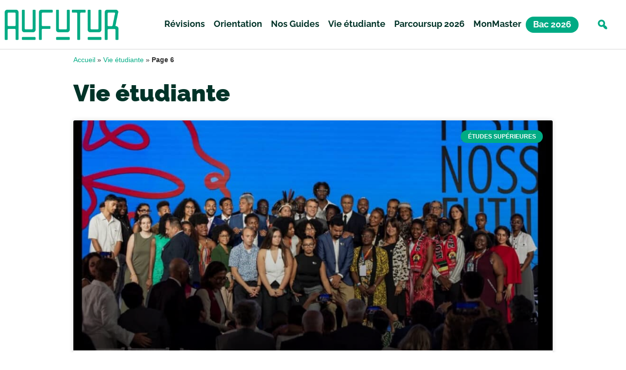

--- FILE ---
content_type: text/html; charset=UTF-8
request_url: https://aufutur.fr/vie-etudiante/page/6/
body_size: 31496
content:
<!doctype html>
<html lang="fr-FR">
<head>
	<meta charset="UTF-8">
	<meta name="viewport" content="width=device-width, initial-scale=1">
	<link rel="profile" href="https://gmpg.org/xfn/11">
	<meta name='robots' content='index, follow, max-image-preview:large, max-snippet:-1, max-video-preview:-1' />
	<style>img:is([sizes="auto" i], [sizes^="auto," i]) { contain-intrinsic-size: 3000px 1500px }</style>
	
	<!-- This site is optimized with the Yoast SEO plugin v26.4 - https://yoast.com/wordpress/plugins/seo/ -->
	<title>Vie étudiante - AuFutur</title>
	<meta name="description" content="Tous nos articles sur la vie étudiante au lycée et dans les études supérieures : bons plans, conseils, témoignages, etc. !" />
	<link rel="canonical" href="https://aufutur.fr/vie-etudiante/page/6/" />
	<link rel="prev" href="https://aufutur.fr/vie-etudiante/page/5/" />
	<link rel="next" href="https://aufutur.fr/vie-etudiante/page/7/" />
	<meta property="og:locale" content="fr_FR" />
	<meta property="og:type" content="article" />
	<meta property="og:title" content="Vie étudiante - AuFutur" />
	<meta property="og:description" content="Tous nos articles sur la vie étudiante au lycée et dans les études supérieures : bons plans, conseils, témoignages, etc. !" />
	<meta property="og:url" content="https://aufutur.fr/vie-etudiante/" />
	<meta property="og:site_name" content="AuFutur" />
	<meta name="twitter:card" content="summary_large_image" />
	<script type="application/ld+json" class="yoast-schema-graph">{"@context":"https://schema.org","@graph":[{"@type":"CollectionPage","@id":"https://aufutur.fr/vie-etudiante/","url":"https://aufutur.fr/vie-etudiante/page/6/","name":"Vie étudiante - AuFutur","isPartOf":{"@id":"https://aufutur.fr/#website"},"primaryImageOfPage":{"@id":"https://aufutur.fr/vie-etudiante/page/6/#primaryimage"},"image":{"@id":"https://aufutur.fr/vie-etudiante/page/6/#primaryimage"},"thumbnailUrl":"https://aufutur.fr/wp-content/uploads/2025/06/AdobeStock_279992144-scaled.jpeg","description":"Tous nos articles sur la vie étudiante au lycée et dans les études supérieures : bons plans, conseils, témoignages, etc. !","breadcrumb":{"@id":"https://aufutur.fr/vie-etudiante/page/6/#breadcrumb"},"inLanguage":"fr-FR"},{"@type":"ImageObject","inLanguage":"fr-FR","@id":"https://aufutur.fr/vie-etudiante/page/6/#primaryimage","url":"https://aufutur.fr/wp-content/uploads/2025/06/AdobeStock_279992144-scaled.jpeg","contentUrl":"https://aufutur.fr/wp-content/uploads/2025/06/AdobeStock_279992144-scaled.jpeg","width":2048,"height":1365,"caption":"Happy young driver behind the wheel of a car. Buying a car and driving concept"},{"@type":"BreadcrumbList","@id":"https://aufutur.fr/vie-etudiante/page/6/#breadcrumb","itemListElement":[{"@type":"ListItem","position":1,"name":"Accueil","item":"https://aufutur.fr/"},{"@type":"ListItem","position":2,"name":"Vie étudiante"}]},{"@type":"WebSite","@id":"https://aufutur.fr/#website","url":"https://aufutur.fr/","name":"AuFutur","description":"En route vers un avenir brillant !","publisher":{"@id":"https://aufutur.fr/#organization"},"potentialAction":[{"@type":"SearchAction","target":{"@type":"EntryPoint","urlTemplate":"https://aufutur.fr/?s={search_term_string}"},"query-input":{"@type":"PropertyValueSpecification","valueRequired":true,"valueName":"search_term_string"}}],"inLanguage":"fr-FR"},{"@type":"Organization","@id":"https://aufutur.fr/#organization","name":"AuFutur","url":"https://aufutur.fr/","logo":{"@type":"ImageObject","inLanguage":"fr-FR","@id":"https://aufutur.fr/#/schema/logo/image/","url":"https://aufutur.fr/wp-content/uploads/2024/10/cropped-customcolor_logo_customcolor_background-removebg-preview.png","contentUrl":"https://aufutur.fr/wp-content/uploads/2024/10/cropped-customcolor_logo_customcolor_background-removebg-preview.png","width":348,"height":100,"caption":"AuFutur"},"image":{"@id":"https://aufutur.fr/#/schema/logo/image/"}}]}</script>
	<!-- / Yoast SEO plugin. -->



<link rel="alternate" type="application/rss+xml" title="AuFutur &raquo; Flux" href="https://aufutur.fr/feed/" />
<link rel="alternate" type="application/rss+xml" title="AuFutur &raquo; Flux des commentaires" href="https://aufutur.fr/comments/feed/" />
<link rel="alternate" type="application/rss+xml" title="AuFutur &raquo; Flux de la catégorie Vie étudiante" href="https://aufutur.fr/vie-etudiante/feed/" />
<link data-minify="1" rel="preload" href="https://aufutur.fr/wp-content/cache/min/1/wp-content/plugins/fluentform/assets/css/fluent-forms-elementor-widget.css?ver=1759677290" as="style" onload="this.onload=null;this.rel='stylesheet'" id="fluentform-elementor-widget">
        <noscript><link data-minify="1" rel='stylesheet' id='fluentform-elementor-widget-css' href='https://aufutur.fr/wp-content/cache/min/1/wp-content/plugins/fluentform/assets/css/fluent-forms-elementor-widget.css?ver=1759677290' media='all' />
</noscript><link data-minify="1" rel="preload" href="https://aufutur.fr/wp-content/cache/min/1/wp-content/plugins/quiz-maker/admin/css/admin.css?ver=1759677290" as="style" onload="this.onload=null;this.rel='stylesheet'" id="quiz-maker-admin">
        <noscript><link data-minify="1" rel='stylesheet' id='quiz-maker-admin-css' href='https://aufutur.fr/wp-content/cache/min/1/wp-content/plugins/quiz-maker/admin/css/admin.css?ver=1759677290' media='all' />
</noscript><link rel='alternate stylesheet' id='powerkit-icons-css' href='https://aufutur.fr/wp-content/plugins/powerkit/assets/fonts/powerkit-icons.woff?ver=3.0.3' as='font' type='font/wof' crossorigin />
<link data-minify="1" rel="preload" href="https://aufutur.fr/wp-content/cache/min/1/wp-content/plugins/powerkit/assets/css/powerkit.css?ver=1759677290" as="style" onload="this.onload=null;this.rel='stylesheet'" id="powerkit">
        <noscript><link data-minify="1" rel='stylesheet' id='powerkit-css' href='https://aufutur.fr/wp-content/cache/min/1/wp-content/plugins/powerkit/assets/css/powerkit.css?ver=1759677290' media='all' />
</noscript><style id='wp-emoji-styles-inline-css'>

	img.wp-smiley, img.emoji {
		display: inline !important;
		border: none !important;
		box-shadow: none !important;
		height: 1em !important;
		width: 1em !important;
		margin: 0 0.07em !important;
		vertical-align: -0.1em !important;
		background: none !important;
		padding: 0 !important;
	}
</style>
<link rel="preload" href="https://aufutur.fr/wp-includes/css/dist/block-library/style.min.css?ver=6.8.3" as="style" onload="this.onload=null;this.rel='stylesheet'" id="wp-block-library">
        <noscript><link rel='stylesheet' id='wp-block-library-css' href='https://aufutur.fr/wp-includes/css/dist/block-library/style.min.css?ver=6.8.3' media='all' />
</noscript><style id='classic-theme-styles-inline-css'>
/*! This file is auto-generated */
.wp-block-button__link{color:#fff;background-color:#32373c;border-radius:9999px;box-shadow:none;text-decoration:none;padding:calc(.667em + 2px) calc(1.333em + 2px);font-size:1.125em}.wp-block-file__button{background:#32373c;color:#fff;text-decoration:none}
</style>
<style id='pdfemb-pdf-embedder-viewer-style-inline-css'>
.wp-block-pdfemb-pdf-embedder-viewer{max-width:none}

</style>
<style id='oik-address-style-inline-css'>


</style>
<style id='oik-contact-form-style-inline-css'>


</style>
<style id='oik-countdown-style-inline-css'>


</style>
<style id='oik-follow-me-style-inline-css'>


</style>
<style id='oik-googlemap-style-inline-css'>


</style>
<style id='oik-paypal-style-inline-css'>
.wp-block-oik-paypal form input[type=image]{border:none;width:auto}

</style>
<style id='oik-shortcode-block-style-inline-css'>


</style>
<style id='oik-contact-field-style-inline-css'>
.bw_contact_form .bw_grid>div,.bw_contact_form bw_grid .is-style-grid{display:grid;gap:10px;grid-template-columns:1fr 3fr}.bw_contact_form .bw_grid .is-style-above,.wp-block-oik-contact-field .is-style-above{display:grid;grid-template-columns:1fr}.bw_contact_form .bw_grid .is-style-reversed,.bw_contact_form .bw_grid .is-style-reversed>div{display:grid;gap:10px;grid-template-columns:1fr 3fr}.bw_contact_form .bw_grid .is-style-reversed>div .label,.bw_contact_form .bw_grid .is-style-reversed>label{grid-column-start:2;grid-row-start:1}.bw_contact_form .bw_grid .is-style-reversed input,.bw_contact_form .bw_grid .is-style-reversed>div .field{grid-column-start:1;grid-row-start:1}

</style>
<style id='global-styles-inline-css'>
:root{--wp--preset--aspect-ratio--square: 1;--wp--preset--aspect-ratio--4-3: 4/3;--wp--preset--aspect-ratio--3-4: 3/4;--wp--preset--aspect-ratio--3-2: 3/2;--wp--preset--aspect-ratio--2-3: 2/3;--wp--preset--aspect-ratio--16-9: 16/9;--wp--preset--aspect-ratio--9-16: 9/16;--wp--preset--color--black: #000000;--wp--preset--color--cyan-bluish-gray: #abb8c3;--wp--preset--color--white: #ffffff;--wp--preset--color--pale-pink: #f78da7;--wp--preset--color--vivid-red: #cf2e2e;--wp--preset--color--luminous-vivid-orange: #ff6900;--wp--preset--color--luminous-vivid-amber: #fcb900;--wp--preset--color--light-green-cyan: #7bdcb5;--wp--preset--color--vivid-green-cyan: #00d084;--wp--preset--color--pale-cyan-blue: #8ed1fc;--wp--preset--color--vivid-cyan-blue: #0693e3;--wp--preset--color--vivid-purple: #9b51e0;--wp--preset--gradient--vivid-cyan-blue-to-vivid-purple: linear-gradient(135deg,rgba(6,147,227,1) 0%,rgb(155,81,224) 100%);--wp--preset--gradient--light-green-cyan-to-vivid-green-cyan: linear-gradient(135deg,rgb(122,220,180) 0%,rgb(0,208,130) 100%);--wp--preset--gradient--luminous-vivid-amber-to-luminous-vivid-orange: linear-gradient(135deg,rgba(252,185,0,1) 0%,rgba(255,105,0,1) 100%);--wp--preset--gradient--luminous-vivid-orange-to-vivid-red: linear-gradient(135deg,rgba(255,105,0,1) 0%,rgb(207,46,46) 100%);--wp--preset--gradient--very-light-gray-to-cyan-bluish-gray: linear-gradient(135deg,rgb(238,238,238) 0%,rgb(169,184,195) 100%);--wp--preset--gradient--cool-to-warm-spectrum: linear-gradient(135deg,rgb(74,234,220) 0%,rgb(151,120,209) 20%,rgb(207,42,186) 40%,rgb(238,44,130) 60%,rgb(251,105,98) 80%,rgb(254,248,76) 100%);--wp--preset--gradient--blush-light-purple: linear-gradient(135deg,rgb(255,206,236) 0%,rgb(152,150,240) 100%);--wp--preset--gradient--blush-bordeaux: linear-gradient(135deg,rgb(254,205,165) 0%,rgb(254,45,45) 50%,rgb(107,0,62) 100%);--wp--preset--gradient--luminous-dusk: linear-gradient(135deg,rgb(255,203,112) 0%,rgb(199,81,192) 50%,rgb(65,88,208) 100%);--wp--preset--gradient--pale-ocean: linear-gradient(135deg,rgb(255,245,203) 0%,rgb(182,227,212) 50%,rgb(51,167,181) 100%);--wp--preset--gradient--electric-grass: linear-gradient(135deg,rgb(202,248,128) 0%,rgb(113,206,126) 100%);--wp--preset--gradient--midnight: linear-gradient(135deg,rgb(2,3,129) 0%,rgb(40,116,252) 100%);--wp--preset--font-size--small: 13px;--wp--preset--font-size--medium: 20px;--wp--preset--font-size--large: 36px;--wp--preset--font-size--x-large: 42px;--wp--preset--spacing--20: 0.44rem;--wp--preset--spacing--30: 0.67rem;--wp--preset--spacing--40: 1rem;--wp--preset--spacing--50: 1.5rem;--wp--preset--spacing--60: 2.25rem;--wp--preset--spacing--70: 3.38rem;--wp--preset--spacing--80: 5.06rem;--wp--preset--shadow--natural: 6px 6px 9px rgba(0, 0, 0, 0.2);--wp--preset--shadow--deep: 12px 12px 50px rgba(0, 0, 0, 0.4);--wp--preset--shadow--sharp: 6px 6px 0px rgba(0, 0, 0, 0.2);--wp--preset--shadow--outlined: 6px 6px 0px -3px rgba(255, 255, 255, 1), 6px 6px rgba(0, 0, 0, 1);--wp--preset--shadow--crisp: 6px 6px 0px rgba(0, 0, 0, 1);}:where(.is-layout-flex){gap: 0.5em;}:where(.is-layout-grid){gap: 0.5em;}body .is-layout-flex{display: flex;}.is-layout-flex{flex-wrap: wrap;align-items: center;}.is-layout-flex > :is(*, div){margin: 0;}body .is-layout-grid{display: grid;}.is-layout-grid > :is(*, div){margin: 0;}:where(.wp-block-columns.is-layout-flex){gap: 2em;}:where(.wp-block-columns.is-layout-grid){gap: 2em;}:where(.wp-block-post-template.is-layout-flex){gap: 1.25em;}:where(.wp-block-post-template.is-layout-grid){gap: 1.25em;}.has-black-color{color: var(--wp--preset--color--black) !important;}.has-cyan-bluish-gray-color{color: var(--wp--preset--color--cyan-bluish-gray) !important;}.has-white-color{color: var(--wp--preset--color--white) !important;}.has-pale-pink-color{color: var(--wp--preset--color--pale-pink) !important;}.has-vivid-red-color{color: var(--wp--preset--color--vivid-red) !important;}.has-luminous-vivid-orange-color{color: var(--wp--preset--color--luminous-vivid-orange) !important;}.has-luminous-vivid-amber-color{color: var(--wp--preset--color--luminous-vivid-amber) !important;}.has-light-green-cyan-color{color: var(--wp--preset--color--light-green-cyan) !important;}.has-vivid-green-cyan-color{color: var(--wp--preset--color--vivid-green-cyan) !important;}.has-pale-cyan-blue-color{color: var(--wp--preset--color--pale-cyan-blue) !important;}.has-vivid-cyan-blue-color{color: var(--wp--preset--color--vivid-cyan-blue) !important;}.has-vivid-purple-color{color: var(--wp--preset--color--vivid-purple) !important;}.has-black-background-color{background-color: var(--wp--preset--color--black) !important;}.has-cyan-bluish-gray-background-color{background-color: var(--wp--preset--color--cyan-bluish-gray) !important;}.has-white-background-color{background-color: var(--wp--preset--color--white) !important;}.has-pale-pink-background-color{background-color: var(--wp--preset--color--pale-pink) !important;}.has-vivid-red-background-color{background-color: var(--wp--preset--color--vivid-red) !important;}.has-luminous-vivid-orange-background-color{background-color: var(--wp--preset--color--luminous-vivid-orange) !important;}.has-luminous-vivid-amber-background-color{background-color: var(--wp--preset--color--luminous-vivid-amber) !important;}.has-light-green-cyan-background-color{background-color: var(--wp--preset--color--light-green-cyan) !important;}.has-vivid-green-cyan-background-color{background-color: var(--wp--preset--color--vivid-green-cyan) !important;}.has-pale-cyan-blue-background-color{background-color: var(--wp--preset--color--pale-cyan-blue) !important;}.has-vivid-cyan-blue-background-color{background-color: var(--wp--preset--color--vivid-cyan-blue) !important;}.has-vivid-purple-background-color{background-color: var(--wp--preset--color--vivid-purple) !important;}.has-black-border-color{border-color: var(--wp--preset--color--black) !important;}.has-cyan-bluish-gray-border-color{border-color: var(--wp--preset--color--cyan-bluish-gray) !important;}.has-white-border-color{border-color: var(--wp--preset--color--white) !important;}.has-pale-pink-border-color{border-color: var(--wp--preset--color--pale-pink) !important;}.has-vivid-red-border-color{border-color: var(--wp--preset--color--vivid-red) !important;}.has-luminous-vivid-orange-border-color{border-color: var(--wp--preset--color--luminous-vivid-orange) !important;}.has-luminous-vivid-amber-border-color{border-color: var(--wp--preset--color--luminous-vivid-amber) !important;}.has-light-green-cyan-border-color{border-color: var(--wp--preset--color--light-green-cyan) !important;}.has-vivid-green-cyan-border-color{border-color: var(--wp--preset--color--vivid-green-cyan) !important;}.has-pale-cyan-blue-border-color{border-color: var(--wp--preset--color--pale-cyan-blue) !important;}.has-vivid-cyan-blue-border-color{border-color: var(--wp--preset--color--vivid-cyan-blue) !important;}.has-vivid-purple-border-color{border-color: var(--wp--preset--color--vivid-purple) !important;}.has-vivid-cyan-blue-to-vivid-purple-gradient-background{background: var(--wp--preset--gradient--vivid-cyan-blue-to-vivid-purple) !important;}.has-light-green-cyan-to-vivid-green-cyan-gradient-background{background: var(--wp--preset--gradient--light-green-cyan-to-vivid-green-cyan) !important;}.has-luminous-vivid-amber-to-luminous-vivid-orange-gradient-background{background: var(--wp--preset--gradient--luminous-vivid-amber-to-luminous-vivid-orange) !important;}.has-luminous-vivid-orange-to-vivid-red-gradient-background{background: var(--wp--preset--gradient--luminous-vivid-orange-to-vivid-red) !important;}.has-very-light-gray-to-cyan-bluish-gray-gradient-background{background: var(--wp--preset--gradient--very-light-gray-to-cyan-bluish-gray) !important;}.has-cool-to-warm-spectrum-gradient-background{background: var(--wp--preset--gradient--cool-to-warm-spectrum) !important;}.has-blush-light-purple-gradient-background{background: var(--wp--preset--gradient--blush-light-purple) !important;}.has-blush-bordeaux-gradient-background{background: var(--wp--preset--gradient--blush-bordeaux) !important;}.has-luminous-dusk-gradient-background{background: var(--wp--preset--gradient--luminous-dusk) !important;}.has-pale-ocean-gradient-background{background: var(--wp--preset--gradient--pale-ocean) !important;}.has-electric-grass-gradient-background{background: var(--wp--preset--gradient--electric-grass) !important;}.has-midnight-gradient-background{background: var(--wp--preset--gradient--midnight) !important;}.has-small-font-size{font-size: var(--wp--preset--font-size--small) !important;}.has-medium-font-size{font-size: var(--wp--preset--font-size--medium) !important;}.has-large-font-size{font-size: var(--wp--preset--font-size--large) !important;}.has-x-large-font-size{font-size: var(--wp--preset--font-size--x-large) !important;}
:where(.wp-block-post-template.is-layout-flex){gap: 1.25em;}:where(.wp-block-post-template.is-layout-grid){gap: 1.25em;}
:where(.wp-block-columns.is-layout-flex){gap: 2em;}:where(.wp-block-columns.is-layout-grid){gap: 2em;}
:root :where(.wp-block-pullquote){font-size: 1.5em;line-height: 1.6;}
</style>
<link data-minify="1" rel="preload" href="https://aufutur.fr/wp-content/cache/min/1/wp-content/plugins/powerkit/modules/author-box/public/css/public-powerkit-author-box.css?ver=1759677290" as="style" onload="this.onload=null;this.rel='stylesheet'" id="powerkit-author-box">
        <noscript><link data-minify="1" rel='stylesheet' id='powerkit-author-box-css' href='https://aufutur.fr/wp-content/cache/min/1/wp-content/plugins/powerkit/modules/author-box/public/css/public-powerkit-author-box.css?ver=1759677290' media='all' />
</noscript><link data-minify="1" rel="preload" href="https://aufutur.fr/wp-content/cache/min/1/wp-content/plugins/powerkit/modules/basic-elements/public/css/public-powerkit-basic-elements.css?ver=1759677290" as="style" onload="this.onload=null;this.rel='stylesheet'" id="powerkit-basic-elements">
        <noscript><link data-minify="1" rel='stylesheet' id='powerkit-basic-elements-css' href='https://aufutur.fr/wp-content/cache/min/1/wp-content/plugins/powerkit/modules/basic-elements/public/css/public-powerkit-basic-elements.css?ver=1759677290' media='screen' />
</noscript><link data-minify="1" rel="preload" href="https://aufutur.fr/wp-content/cache/min/1/wp-content/plugins/powerkit/modules/content-formatting/public/css/public-powerkit-content-formatting.css?ver=1759677290" as="style" onload="this.onload=null;this.rel='stylesheet'" id="powerkit-content-formatting">
        <noscript><link data-minify="1" rel='stylesheet' id='powerkit-content-formatting-css' href='https://aufutur.fr/wp-content/cache/min/1/wp-content/plugins/powerkit/modules/content-formatting/public/css/public-powerkit-content-formatting.css?ver=1759677290' media='all' />
</noscript><link data-minify="1" rel="preload" href="https://aufutur.fr/wp-content/cache/min/1/wp-content/plugins/powerkit/modules/inline-posts/public/css/public-powerkit-inline-posts.css?ver=1759677290" as="style" onload="this.onload=null;this.rel='stylesheet'" id="powerkit-inline-posts">
        <noscript><link data-minify="1" rel='stylesheet' id='powerkit-inline-posts-css' href='https://aufutur.fr/wp-content/cache/min/1/wp-content/plugins/powerkit/modules/inline-posts/public/css/public-powerkit-inline-posts.css?ver=1759677290' media='all' />
</noscript><link data-minify="1" rel="preload" href="https://aufutur.fr/wp-content/cache/min/1/wp-content/plugins/powerkit/modules/instagram/public/css/public-powerkit-instagram.css?ver=1759677290" as="style" onload="this.onload=null;this.rel='stylesheet'" id="powerkit-instagram">
        <noscript><link data-minify="1" rel='stylesheet' id='powerkit-instagram-css' href='https://aufutur.fr/wp-content/cache/min/1/wp-content/plugins/powerkit/modules/instagram/public/css/public-powerkit-instagram.css?ver=1759677290' media='all' />
</noscript><link data-minify="1" rel="preload" href="https://aufutur.fr/wp-content/cache/min/1/wp-content/plugins/powerkit/modules/social-links/public/css/public-powerkit-social-links.css?ver=1759677290" as="style" onload="this.onload=null;this.rel='stylesheet'" id="powerkit-social-links">
        <noscript><link data-minify="1" rel='stylesheet' id='powerkit-social-links-css' href='https://aufutur.fr/wp-content/cache/min/1/wp-content/plugins/powerkit/modules/social-links/public/css/public-powerkit-social-links.css?ver=1759677290' media='all' />
</noscript><link data-minify="1" rel="preload" href="https://aufutur.fr/wp-content/cache/min/1/wp-content/plugins/quiz-maker/public/css/quiz-maker-public.css?ver=1759677290" as="style" onload="this.onload=null;this.rel='stylesheet'" id="quiz-maker">
        <noscript><link data-minify="1" rel='stylesheet' id='quiz-maker-css' href='https://aufutur.fr/wp-content/cache/min/1/wp-content/plugins/quiz-maker/public/css/quiz-maker-public.css?ver=1759677290' media='all' />
</noscript><link data-minify="1" rel="preload" href="https://aufutur.fr/wp-content/cache/min/1/wp-content/themes/hello-elementor/style.css?ver=1759677290" as="style" onload="this.onload=null;this.rel='stylesheet'" id="parent-style">
        <noscript><link data-minify="1" rel='stylesheet' id='parent-style-css' href='https://aufutur.fr/wp-content/cache/min/1/wp-content/themes/hello-elementor/style.css?ver=1759677290' media='all' />
</noscript><link rel="preload" href="https://aufutur.fr/wp-content/themes/hello-elementor/style.min.css?ver=2.7.1" as="style" onload="this.onload=null;this.rel='stylesheet'" id="hello-elementor">
        <noscript><link rel='stylesheet' id='hello-elementor-css' href='https://aufutur.fr/wp-content/themes/hello-elementor/style.min.css?ver=2.7.1' media='all' />
</noscript><link rel="preload" href="https://aufutur.fr/wp-content/themes/hello-elementor/theme.min.css?ver=2.7.1" as="style" onload="this.onload=null;this.rel='stylesheet'" id="hello-elementor-theme-style">
        <noscript><link rel='stylesheet' id='hello-elementor-theme-style-css' href='https://aufutur.fr/wp-content/themes/hello-elementor/theme.min.css?ver=2.7.1' media='all' />
</noscript><link rel="preload" href="https://aufutur.fr/wp-content/uploads/elementor/css/custom-frontend.min.css?ver=1764324011" as="style" onload="this.onload=null;this.rel='stylesheet'" id="elementor-frontend">
        <noscript><link rel='stylesheet' id='elementor-frontend-css' href='https://aufutur.fr/wp-content/uploads/elementor/css/custom-frontend.min.css?ver=1764324011' media='all' />
</noscript><style id='elementor-frontend-inline-css'>
.elementor-kit-9016{--e-global-color-primary:#00AB84;--e-global-color-secondary:#003328;--e-global-color-text:#002520;--e-global-color-accent:#003328;--e-global-color-4e0f1d9a:#66CDB5;--e-global-color-96b319c:#66857E;--e-global-color-44ddbf07:#333333;--e-global-color-26b11109:#000000;--e-global-color-3c9383c:#FFFFFF;--e-global-color-6571e60:#E6F7F3;--e-global-typography-primary-font-family:"Raleway";--e-global-typography-primary-font-size:48px;--e-global-typography-primary-font-weight:900;--e-global-typography-primary-text-transform:none;--e-global-typography-secondary-font-family:"Raleway";--e-global-typography-secondary-font-size:35px;--e-global-typography-secondary-font-weight:700;--e-global-typography-text-font-family:"Raleway";--e-global-typography-text-font-size:30px;--e-global-typography-text-font-weight:700;--e-global-typography-accent-font-family:"Raleway";--e-global-typography-accent-font-size:24px;--e-global-typography-accent-font-weight:500;--e-global-typography-fb7979b-font-family:"Raleway";--e-global-typography-fb7979b-font-size:16px;--e-global-typography-fb7979b-font-weight:500;--e-global-typography-642eac8-font-family:"Raleway";--e-global-typography-642eac8-font-size:20px;--e-global-typography-642eac8-font-weight:500;}.elementor-kit-9016 e-page-transition{background-color:#FFBC7D;}.elementor-kit-9016 a{color:var( --e-global-color-primary );}.elementor-kit-9016 a:hover{color:var( --e-global-color-secondary );}.elementor-kit-9016 button,.elementor-kit-9016 input[type="button"],.elementor-kit-9016 input[type="submit"],.elementor-kit-9016 .elementor-button{box-shadow:1px 1px 1px 0px rgba(0,0,0,0.5);border-style:solid;}.elementor-kit-9016 button:hover,.elementor-kit-9016 button:focus,.elementor-kit-9016 input[type="button"]:hover,.elementor-kit-9016 input[type="button"]:focus,.elementor-kit-9016 input[type="submit"]:hover,.elementor-kit-9016 input[type="submit"]:focus,.elementor-kit-9016 .elementor-button:hover,.elementor-kit-9016 .elementor-button:focus{box-shadow:3px 3px 3px 0px rgba(0,0,0,0.5);}.elementor-section.elementor-section-boxed > .elementor-container{max-width:1320px;}.e-con{--container-max-width:1320px;}.elementor-widget:not(:last-child){margin-block-end:20px;}.elementor-element{--widgets-spacing:20px 20px;--widgets-spacing-row:20px;--widgets-spacing-column:20px;}{}.sc_layouts_title_caption{display:var(--page-title-display);}@media(max-width:1023px){.elementor-section.elementor-section-boxed > .elementor-container{max-width:1024px;}.e-con{--container-max-width:1024px;}}@media(max-width:767px){.elementor-section.elementor-section-boxed > .elementor-container{max-width:767px;}.e-con{--container-max-width:767px;}}/* Start custom CSS */.elementor-post__title {
	margin-bottom: 0px !important;
}

.elementor-post__text {
	margin-top: 20px !important;
	margin-bottom: 20px !important;
}

.elementor-post__thumbnail__link {
    margin-bottom: 0px !important;
}

.elementor-post__badge {
    background-color: #00ab84 !important;
    font-weight: 600 !important;
    font-size: 12px !importa,t;
}

.container-box {
    font-family: Raleway;
    font-size: 16px;
    font-weight: 500;
    color: #003328;
}

.container-box {
    color: #003328 !important;
}

.u2s-cpl-term {
    background-color: #00ab84 !important;
    color: white !important;
        font-family: Poppins;
    font-weight: 600 !important;
}

.menu-item:not(:last-child) > a {
    padding-right: 0px !important;
    padding-left: 0px !important;
    padding-bottom: 8px !important;
  text-decoration: none;
  background: linear-gradient(to top, rgba(0, 51, 40, 0.5) 0%, rgba(0, 51, 40, 0.5) 10%, transparent 10.01%) no-repeat left bottom / 0 100%;
  transition: background-size .5s;
}

.menu-item:not(:last-child) a:hover {
  background-size: 100% 100%;
}

.menu-item:last-child {
    background-color: #00AB84 !important;
    border-radius: 50px;
    padding-left: 15px !important;
        padding-right: 15px !important;;
}

.menu-item:last-child:hover {
    box-shadow: 3px 3px 3px #003328;
}

.menu-item:last-child a {
    color: white !important;
}

.u2s-article-text a {
  text-decoration: none;
  background: linear-gradient(to top, rgba(102, 205, 181, 0.5) 0%, rgba(102, 205, 181, 0.5) 10%, transparent 10.01%) no-repeat left bottom / 100% 100%;
  color: #003328;
}

.u2s-article-text a:hover {
    animation: underlined 1s both;
    color: #00ab84;
}


@keyframes underlined {
    from {
        background-size: 100% 100%;
        background-position: bottom right;
    }
    50% {
        background-size: 0 100%;
        background-position: bottom right;
    }
    50.01% {
        background-size: 0 100%;
        background-position: bottom left;
    }
    100% {
        background-size: 100% 100%;
        background-position: bottom left;
    }
}

.first-card .elementor-post__text {
    height: 72px !important;
}


.elementor-26202 .elementor-element.elementor-element-355cf6fc > .elementor-shape-top svg {
    width: 0px !important;
}

.u2s-card-pilier-1 .elementor-post__card {
    border-left: 6px solid rgb(0, 171, 132) !important
}

.u2s-card-pilier-2 .elementor-post__card {
    border-left: 6px solid rgb(0, 51, 40) !important
}

.u2s-card-pilier-3 .elementor-post__card {
    border-left: 6px solid rgb(0, 171, 132) !important
}

.elementor-post-info__item--type-custom a {
  text-decoration: none;
  background: linear-gradient(to top, rgba(102, 205, 181, 0.5) 0%, rgba(102, 205, 181, 0.5) 20%, transparent 20.01%) no-repeat left bottom / 100% 100%;
  color: #003328;
}

.elementor-post-info__item--type-custom a {
    display: none !important;
}

.elementor-post-info__item--type-custom a:first-child {
    display: block !important;
}

.u2s-article-text div > p:first-child {
    font-style: italic;
}

.u2s-article-text h2 {
  margin-top: 1.5em;  /* soit 150% de la taille du texte */
  margin-bottom: .75em;  /* ...50% de la taille du texte */
  text-decoration: underline #00ab84 !important;
   -webkit-text-decoration-line: underline !important;
   -webkit-text-decoration-color: #00ab84 !important;
    
}

ul, ol, p, h3, h4, h5, h6 {
  margin-top: .75em;
  margin-bottom: .75em;
}

.elementor-toc__body {
    padding: 0px 20px 0px 20px !important;
}

.elementor-toc__list-item-text-wrapper:before {
      text-decoration: none;
  background: linear-gradient(to top, rgba(102, 205, 181, 0.5) 0%, rgba(102, 205, 181, 0.5) 20%, transparent 20.01%) no-repeat left bottom / 100% 100%;
  color: #003328;
}

.elementor-pagination {
    margin-top: 20px !important;
}

.elementor-icon-list-text {
        padding-right: 0px !important;
    padding-left: 0px !important;
  text-decoration: none;
  background: linear-gradient(to top, rgba(0, 51, 40, 0.5) 0%, rgba(0, 51, 40, 0.5) 10%, transparent 10.01%) no-repeat left bottom / 0 100%;
  transition: background-size .5s;
}

.elementor-search-form__toggle {
    color: white !important;
    background-color: #00AB84 !important;
    font-size: 32px !important;
    padding-top: 10px;
} 

.fa-search {
    background-color: #00AB84 !important
}

.elementor-menu-toggle {
    margin-left: 200px !important;
    margin-bottom: 10px !important;
}

.attachment-large {
    border-radius: 15px !important;
}

.elementor-field::placeholder {
    color: #003328 !important;
    font-family: Raleway !important;
    font-weight: 600 !important;
    font-size: 16px !important;
}

.elementor-button {
    background-color: #003328;
    font-family: Raleway !important;
    font-weight: 600 !important;
    font-size: 16px !important;
    border-radius: 10px
}

.elementor-button:hover {
    color: #003328 !important;
    background-color: white;
}

.newsletter-sidebar {
    border-radius: 15px !important;
}

.sk-ig-load-more-posts {
    background-color: #003328 !important;
    font-family: Raleway;
    font-weight: 600;
    font-size: 16px !important;
    padding-left: 25px !important;
    padding-right: 25px !important;
    border-radius: 10px !important;
}

.sk-ig-bottom-btn-container {
    padding-top: 25px !important;
}

.fa-search, .elementor-search-form__toggle {
    background-color: white !important;
}

.menu-item {
    padding: 0px 12px 0px 12px !important;
}

.menu-item .elementor-item {
    padding: 5px 0px !important;
}

.elementor-search-form--skin-full_screen .elementor-search-form__toggle i:before {
    font-family: 'dashicons' !important;
        content: '\f179';
    color: #00AB84;
    font-size: 25px !important;
}

.elementor-search-form__toggle {
    padding-top: 0px !important;
}/* End custom CSS */
.elementor-26004 .elementor-element.elementor-element-7ac965ed > .elementor-container > .elementor-column > .elementor-widget-wrap{align-content:center;align-items:center;}.elementor-26004 .elementor-element.elementor-element-7ac965ed{border-style:solid;border-width:0px 0px 1px 0px;border-color:#d6d6d6;transition:background 0.3s, border 0.3s, border-radius 0.3s, box-shadow 0.3s;padding:0px 0px 0px 0px;}.elementor-26004 .elementor-element.elementor-element-7ac965ed > .elementor-background-overlay{transition:background 0.3s, border-radius 0.3s, opacity 0.3s;}.elementor-26004 .elementor-element.elementor-element-5786317b > .elementor-container > .elementor-column > .elementor-widget-wrap{align-content:center;align-items:center;}.elementor-26004 .elementor-element.elementor-element-5fe3534d > .elementor-element-populated{padding:0px 0px 0px 0px;}.elementor-26004 .elementor-element.elementor-element-0d893fa img{width:1024px;height:70px;object-fit:contain;object-position:center center;}.elementor-26004 .elementor-element.elementor-element-6760869e .elementor-menu-toggle{margin-left:auto;background-color:rgba(255,255,255,0);}.elementor-26004 .elementor-element.elementor-element-6760869e .elementor-nav-menu .elementor-item{font-family:"Raleway", Roboto;font-size:20px;font-weight:700;}.elementor-26004 .elementor-element.elementor-element-6760869e .elementor-nav-menu--main .elementor-item{color:#003328;fill:#003328;padding-left:27px;padding-right:27px;}.elementor-26004 .elementor-element.elementor-element-6760869e .elementor-nav-menu--dropdown .elementor-item, .elementor-26004 .elementor-element.elementor-element-6760869e .elementor-nav-menu--dropdown  .elementor-sub-item{font-family:"Montserrat", Roboto;}.elementor-26004 .elementor-element.elementor-element-3fc8cf5 .elementor-search-form{text-align:center;}.elementor-26004 .elementor-element.elementor-element-3fc8cf5 .elementor-search-form__toggle{--e-search-form-toggle-size:33px;}.elementor-26004 .elementor-element.elementor-element-3fc8cf5:not(.elementor-search-form--skin-full_screen) .elementor-search-form__container{border-radius:3px;}.elementor-26004 .elementor-element.elementor-element-3fc8cf5.elementor-search-form--skin-full_screen input[type="search"].elementor-search-form__input{border-radius:3px;}.elementor-theme-builder-content-area{height:400px;}.elementor-location-header:before, .elementor-location-footer:before{content:"";display:table;clear:both;}@media(max-width:1023px){.elementor-26004 .elementor-element.elementor-element-7ac965ed{padding:20px 20px 20px 20px;}}@media(max-width:767px){.elementor-26004 .elementor-element.elementor-element-7ac965ed{padding:5px 5px 5px 05px;}.elementor-26004 .elementor-element.elementor-element-71cbb407{width:30%;}.elementor-26004 .elementor-element.elementor-element-5786317b{padding:0px 0px 0px 0px;}.elementor-26004 .elementor-element.elementor-element-4995f4d{width:20%;}.elementor-26004 .elementor-element.elementor-element-6760869e .elementor-nav-menu--main > .elementor-nav-menu > li > .elementor-nav-menu--dropdown, .elementor-26004 .elementor-element.elementor-element-6760869e .elementor-nav-menu__container.elementor-nav-menu--dropdown{margin-top:14px !important;}}@media(min-width:768px){.elementor-26004 .elementor-element.elementor-element-71cbb407{width:20%;}.elementor-26004 .elementor-element.elementor-element-5fe3534d{width:100%;}.elementor-26004 .elementor-element.elementor-element-4995f4d{width:75%;}.elementor-26004 .elementor-element.elementor-element-b809a1d{width:4.333%;}}@media(max-width:1023px) and (min-width:768px){.elementor-26004 .elementor-element.elementor-element-4995f4d{width:35%;}}/* Start custom CSS for nav-menu, class: .elementor-element-6760869e */.menu-item {
    padding: 0px 9px 0px 9px !important;
}

.elementor-26004 .elementor-element.elementor-element-6760869e .elementor-nav-menu .elementor-item {
    font-size: 18px;
}

@media (max-width: 1023px) {
.elementor-26004 .elementor-element.elementor-element-7ac965ed {
    padding: 0px !important;
    
}
}/* End custom CSS */
/* Start custom CSS for column, class: .elementor-element-b809a1d */.elementor-26004 .elementor-element.elementor-element-b809a1d {
    width: 100px !important;
}/* End custom CSS */
/* Start custom CSS for section, class: .elementor-element-7ac965ed */.elementor-26004 .elementor-element.elementor-element-7ac965ed {
    background-color: white !important;
}

/***
* class: .sticky-header
*/

header.sticky-header {
	--header-height: 100px;
	--shrink-header-to: 0.6;
	--transition: .45s cubic-bezier(.4, 0, .2, 1);
}

/***
* Sticky header activated
*/

header.sticky-header.elementor-sticky--effects {
	box-shadow: 0px 4px 33px 1px rgba(0, 0, 0, .07);
	-webkit-backdrop-filter: saturate(180%) blur(20px);
	backdrop-filter: saturate(180%) blur(20px);
}
header.sticky-header > .elementor-container {
	min-height: var(--header-height);
	transition: min-height var(--transition);
}
header.sticky-header.elementor-sticky--effects > .elementor-container {
	min-height: calc( var(--header-height) * var(--shrink-header-to) );
}

/***
* Shorter header on mobile (70px instead of 100px)
*/
@media only screen and (max-width: 767px) {
	header.sticky-header {
		--header-height: 70px;
	}
}

/***
* class: .logo
*/
header.sticky-header .logo img {
	transition: transform var(--transition);
}
header.sticky-header.elementor-sticky--effects .logo img {
	transform: scale(.8);
}


.elementor-26004 .elementor-element.elementor-element-7ac965ed .elementor-column-gap-no {
    display: flex;
    width: 100% !important;
    justify-content: space-between;
}/* End custom CSS */
.elementor-26202 .elementor-element.elementor-element-4a23ae3:not(.elementor-motion-effects-element-type-background), .elementor-26202 .elementor-element.elementor-element-4a23ae3 > .elementor-motion-effects-container > .elementor-motion-effects-layer{background-color:var( --e-global-color-secondary );}.elementor-26202 .elementor-element.elementor-element-4a23ae3{transition:background 0.3s, border 0.3s, border-radius 0.3s, box-shadow 0.3s;}.elementor-26202 .elementor-element.elementor-element-4a23ae3 > .elementor-background-overlay{transition:background 0.3s, border-radius 0.3s, opacity 0.3s;}.elementor-26202 .elementor-element.elementor-element-364a0f21{--grid-template-columns:repeat(0, auto);--icon-size:27px;--grid-column-gap:40px;--grid-row-gap:0px;}.elementor-26202 .elementor-element.elementor-element-364a0f21 .elementor-widget-container{text-align:center;}.elementor-26202 .elementor-element.elementor-element-364a0f21 > .elementor-widget-container{padding:0px 0px 12px 0px;}.elementor-26202 .elementor-element.elementor-element-364a0f21 .elementor-social-icon{background-color:rgba(255,255,255,0);--icon-padding:0em;}.elementor-26202 .elementor-element.elementor-element-364a0f21 .elementor-social-icon i{color:#ffffff;}.elementor-26202 .elementor-element.elementor-element-364a0f21 .elementor-social-icon svg{fill:#ffffff;}.elementor-26202 .elementor-element.elementor-element-364a0f21 .elementor-social-icon:hover i{color:var( --e-global-color-primary );}.elementor-26202 .elementor-element.elementor-element-364a0f21 .elementor-social-icon:hover svg{fill:var( --e-global-color-primary );}.elementor-26202 .elementor-element.elementor-element-355cf6fc:not(.elementor-motion-effects-element-type-background), .elementor-26202 .elementor-element.elementor-element-355cf6fc > .elementor-motion-effects-container > .elementor-motion-effects-layer{background-color:var( --e-global-color-6571e60 );}.elementor-26202 .elementor-element.elementor-element-355cf6fc > .elementor-container{max-width:1000px;}.elementor-26202 .elementor-element.elementor-element-355cf6fc{transition:background 0.3s, border 0.3s, border-radius 0.3s, box-shadow 0.3s;padding:48px 0px 48px 0px;}.elementor-26202 .elementor-element.elementor-element-355cf6fc > .elementor-background-overlay{transition:background 0.3s, border-radius 0.3s, opacity 0.3s;}.elementor-26202 .elementor-element.elementor-element-355cf6fc > .elementor-shape-top .elementor-shape-fill{fill:#141519;}.elementor-26202 .elementor-element.elementor-element-355cf6fc > .elementor-shape-top svg{width:calc(293% + 1.3px);}.elementor-26202 .elementor-element.elementor-element-1c9f67ad .elementor-heading-title{font-family:"Raleway", Roboto;font-size:24px;font-weight:700;color:var( --e-global-color-secondary );}.elementor-26202 .elementor-element.elementor-element-486d531b .elementor-icon-list-items:not(.elementor-inline-items) .elementor-icon-list-item:not(:last-child){padding-block-end:calc(5px/2);}.elementor-26202 .elementor-element.elementor-element-486d531b .elementor-icon-list-items:not(.elementor-inline-items) .elementor-icon-list-item:not(:first-child){margin-block-start:calc(5px/2);}.elementor-26202 .elementor-element.elementor-element-486d531b .elementor-icon-list-items.elementor-inline-items .elementor-icon-list-item{margin-inline:calc(5px/2);}.elementor-26202 .elementor-element.elementor-element-486d531b .elementor-icon-list-items.elementor-inline-items{margin-inline:calc(-5px/2);}.elementor-26202 .elementor-element.elementor-element-486d531b .elementor-icon-list-items.elementor-inline-items .elementor-icon-list-item:after{inset-inline-end:calc(-5px/2);}.elementor-26202 .elementor-element.elementor-element-486d531b .elementor-icon-list-icon i{transition:color 0.3s;}.elementor-26202 .elementor-element.elementor-element-486d531b .elementor-icon-list-icon svg{transition:fill 0.3s;}.elementor-26202 .elementor-element.elementor-element-486d531b{--e-icon-list-icon-size:0px;--icon-vertical-offset:0px;}.elementor-26202 .elementor-element.elementor-element-486d531b .elementor-icon-list-icon{padding-inline-end:0px;}.elementor-26202 .elementor-element.elementor-element-486d531b .elementor-icon-list-item > .elementor-icon-list-text, .elementor-26202 .elementor-element.elementor-element-486d531b .elementor-icon-list-item > a{font-size:14px;font-weight:300;}.elementor-26202 .elementor-element.elementor-element-486d531b .elementor-icon-list-text{color:var( --e-global-color-secondary );transition:color 0.3s;}.elementor-26202 .elementor-element.elementor-element-372d1ae2 .elementor-heading-title{font-family:"Raleway", Roboto;font-size:24px;font-weight:700;color:var( --e-global-color-secondary );}.elementor-26202 .elementor-element.elementor-element-68977c5 .elementor-icon-list-items:not(.elementor-inline-items) .elementor-icon-list-item:not(:last-child){padding-block-end:calc(5px/2);}.elementor-26202 .elementor-element.elementor-element-68977c5 .elementor-icon-list-items:not(.elementor-inline-items) .elementor-icon-list-item:not(:first-child){margin-block-start:calc(5px/2);}.elementor-26202 .elementor-element.elementor-element-68977c5 .elementor-icon-list-items.elementor-inline-items .elementor-icon-list-item{margin-inline:calc(5px/2);}.elementor-26202 .elementor-element.elementor-element-68977c5 .elementor-icon-list-items.elementor-inline-items{margin-inline:calc(-5px/2);}.elementor-26202 .elementor-element.elementor-element-68977c5 .elementor-icon-list-items.elementor-inline-items .elementor-icon-list-item:after{inset-inline-end:calc(-5px/2);}.elementor-26202 .elementor-element.elementor-element-68977c5 .elementor-icon-list-icon i{transition:color 0.3s;}.elementor-26202 .elementor-element.elementor-element-68977c5 .elementor-icon-list-icon svg{transition:fill 0.3s;}.elementor-26202 .elementor-element.elementor-element-68977c5{--e-icon-list-icon-size:0px;--icon-vertical-offset:0px;}.elementor-26202 .elementor-element.elementor-element-68977c5 .elementor-icon-list-icon{padding-inline-end:0px;}.elementor-26202 .elementor-element.elementor-element-68977c5 .elementor-icon-list-item > .elementor-icon-list-text, .elementor-26202 .elementor-element.elementor-element-68977c5 .elementor-icon-list-item > a{font-size:14px;font-weight:300;}.elementor-26202 .elementor-element.elementor-element-68977c5 .elementor-icon-list-text{color:var( --e-global-color-secondary );transition:color 0.3s;}.elementor-26202 .elementor-element.elementor-element-2b55d6b3 .elementor-heading-title{font-family:"Raleway", Roboto;font-size:24px;font-weight:700;color:var( --e-global-color-secondary );}.elementor-26202 .elementor-element.elementor-element-f09cf0b .elementor-icon-list-items:not(.elementor-inline-items) .elementor-icon-list-item:not(:last-child){padding-block-end:calc(5px/2);}.elementor-26202 .elementor-element.elementor-element-f09cf0b .elementor-icon-list-items:not(.elementor-inline-items) .elementor-icon-list-item:not(:first-child){margin-block-start:calc(5px/2);}.elementor-26202 .elementor-element.elementor-element-f09cf0b .elementor-icon-list-items.elementor-inline-items .elementor-icon-list-item{margin-inline:calc(5px/2);}.elementor-26202 .elementor-element.elementor-element-f09cf0b .elementor-icon-list-items.elementor-inline-items{margin-inline:calc(-5px/2);}.elementor-26202 .elementor-element.elementor-element-f09cf0b .elementor-icon-list-items.elementor-inline-items .elementor-icon-list-item:after{inset-inline-end:calc(-5px/2);}.elementor-26202 .elementor-element.elementor-element-f09cf0b .elementor-icon-list-icon i{transition:color 0.3s;}.elementor-26202 .elementor-element.elementor-element-f09cf0b .elementor-icon-list-icon svg{transition:fill 0.3s;}.elementor-26202 .elementor-element.elementor-element-f09cf0b{--e-icon-list-icon-size:0px;--icon-vertical-offset:0px;}.elementor-26202 .elementor-element.elementor-element-f09cf0b .elementor-icon-list-icon{padding-inline-end:0px;}.elementor-26202 .elementor-element.elementor-element-f09cf0b .elementor-icon-list-item > .elementor-icon-list-text, .elementor-26202 .elementor-element.elementor-element-f09cf0b .elementor-icon-list-item > a{font-size:14px;font-weight:300;}.elementor-26202 .elementor-element.elementor-element-f09cf0b .elementor-icon-list-text{color:var( --e-global-color-secondary );transition:color 0.3s;}.elementor-26202 .elementor-element.elementor-element-63138ce6 .elementor-heading-title{font-family:"Raleway", Roboto;font-size:24px;font-weight:700;color:var( --e-global-color-secondary );}.elementor-26202 .elementor-element.elementor-element-1708a565 .elementor-icon-list-items:not(.elementor-inline-items) .elementor-icon-list-item:not(:last-child){padding-block-end:calc(5px/2);}.elementor-26202 .elementor-element.elementor-element-1708a565 .elementor-icon-list-items:not(.elementor-inline-items) .elementor-icon-list-item:not(:first-child){margin-block-start:calc(5px/2);}.elementor-26202 .elementor-element.elementor-element-1708a565 .elementor-icon-list-items.elementor-inline-items .elementor-icon-list-item{margin-inline:calc(5px/2);}.elementor-26202 .elementor-element.elementor-element-1708a565 .elementor-icon-list-items.elementor-inline-items{margin-inline:calc(-5px/2);}.elementor-26202 .elementor-element.elementor-element-1708a565 .elementor-icon-list-items.elementor-inline-items .elementor-icon-list-item:after{inset-inline-end:calc(-5px/2);}.elementor-26202 .elementor-element.elementor-element-1708a565 .elementor-icon-list-icon i{transition:color 0.3s;}.elementor-26202 .elementor-element.elementor-element-1708a565 .elementor-icon-list-icon svg{transition:fill 0.3s;}.elementor-26202 .elementor-element.elementor-element-1708a565{--e-icon-list-icon-size:0px;--icon-vertical-offset:0px;}.elementor-26202 .elementor-element.elementor-element-1708a565 .elementor-icon-list-icon{padding-inline-end:0px;}.elementor-26202 .elementor-element.elementor-element-1708a565 .elementor-icon-list-item > .elementor-icon-list-text, .elementor-26202 .elementor-element.elementor-element-1708a565 .elementor-icon-list-item > a{font-size:14px;font-weight:300;}.elementor-26202 .elementor-element.elementor-element-1708a565 .elementor-icon-list-text{color:var( --e-global-color-secondary );transition:color 0.3s;}.elementor-theme-builder-content-area{height:400px;}.elementor-location-header:before, .elementor-location-footer:before{content:"";display:table;clear:both;}@media(max-width:1023px){.elementor-26202 .elementor-element.elementor-element-364a0f21 > .elementor-widget-container{padding:40px 0px 0px 0px;}.elementor-26202 .elementor-element.elementor-element-355cf6fc{padding:60px 20px 60px 20px;}}@media(max-width:767px){.elementor-26202 .elementor-element.elementor-element-364a0f21 > .elementor-widget-container{padding:0px 0px 0px 0px;}.elementor-26202 .elementor-element.elementor-element-364a0f21{--icon-size:15px;--grid-column-gap:16px;}.elementor-26202 .elementor-element.elementor-element-355cf6fc > .elementor-shape-top svg{height:10px;}.elementor-26202 .elementor-element.elementor-element-355cf6fc{padding:50px 20px 50px 20px;}.elementor-26202 .elementor-element.elementor-element-500188ff{width:50%;}.elementor-26202 .elementor-element.elementor-element-486d531b .elementor-icon-list-item > .elementor-icon-list-text, .elementor-26202 .elementor-element.elementor-element-486d531b .elementor-icon-list-item > a{font-size:13px;}.elementor-26202 .elementor-element.elementor-element-6b31db5e{width:50%;}.elementor-26202 .elementor-element.elementor-element-68977c5 .elementor-icon-list-item > .elementor-icon-list-text, .elementor-26202 .elementor-element.elementor-element-68977c5 .elementor-icon-list-item > a{font-size:13px;}.elementor-26202 .elementor-element.elementor-element-c3e0855{width:50%;}.elementor-26202 .elementor-element.elementor-element-c3e0855 > .elementor-element-populated{margin:40px 0px 0px 0px;--e-column-margin-right:0px;--e-column-margin-left:0px;}.elementor-26202 .elementor-element.elementor-element-f09cf0b .elementor-icon-list-item > .elementor-icon-list-text, .elementor-26202 .elementor-element.elementor-element-f09cf0b .elementor-icon-list-item > a{font-size:13px;}.elementor-26202 .elementor-element.elementor-element-957c4a9{width:50%;}.elementor-26202 .elementor-element.elementor-element-957c4a9 > .elementor-element-populated{margin:40px 0px 0px 0px;--e-column-margin-right:0px;--e-column-margin-left:0px;}.elementor-26202 .elementor-element.elementor-element-1708a565 .elementor-icon-list-item > .elementor-icon-list-text, .elementor-26202 .elementor-element.elementor-element-1708a565 .elementor-icon-list-item > a{font-size:13px;}}
.elementor-27728 .elementor-element.elementor-element-b75ccd6:not(.elementor-motion-effects-element-type-background), .elementor-27728 .elementor-element.elementor-element-b75ccd6 > .elementor-motion-effects-container > .elementor-motion-effects-layer{background-color:var( --e-global-color-3c9383c );}.elementor-27728 .elementor-element.elementor-element-b75ccd6 > .elementor-container{max-width:1000px;}.elementor-27728 .elementor-element.elementor-element-b75ccd6{transition:background 0.3s, border 0.3s, border-radius 0.3s, box-shadow 0.3s;margin-top:0px;margin-bottom:0px;padding:0px 0px 12px 0px;z-index:2;}.elementor-27728 .elementor-element.elementor-element-b75ccd6 > .elementor-background-overlay{transition:background 0.3s, border-radius 0.3s, opacity 0.3s;}.elementor-27728 .elementor-element.elementor-element-7009d8d > .elementor-widget-container{padding:12px 0px 12px 0px;}.elementor-27728 .elementor-element.elementor-element-7009d8d .elementor-heading-title{font-family:var( --e-global-typography-primary-font-family ), Roboto;font-size:var( --e-global-typography-primary-font-size );font-weight:var( --e-global-typography-primary-font-weight );text-transform:var( --e-global-typography-primary-text-transform );color:var( --e-global-color-secondary );}.elementor-27728 .elementor-element.elementor-element-4ec7032{--grid-row-gap:35px;--grid-column-gap:30px;}.elementor-27728 .elementor-element.elementor-element-4ec7032 .elementor-posts-container .elementor-post__thumbnail{padding-bottom:calc( 0.48 * 100% );}.elementor-27728 .elementor-element.elementor-element-4ec7032:after{content:"0.48";}.elementor-27728 .elementor-element.elementor-element-4ec7032 .elementor-post__thumbnail__link{width:100%;}.elementor-27728 .elementor-element.elementor-element-4ec7032 .elementor-post__meta-data span + span:before{content:"•";}.elementor-27728 .elementor-element.elementor-element-4ec7032 .elementor-post__text{margin-top:20px;}.elementor-27728 .elementor-element.elementor-element-4ec7032 .elementor-post__badge{right:0;}.elementor-27728 .elementor-element.elementor-element-4ec7032 .elementor-post__card .elementor-post__badge{margin:20px;}.elementor-27728 .elementor-element.elementor-element-4ec7032 .elementor-post__title, .elementor-27728 .elementor-element.elementor-element-4ec7032 .elementor-post__title a{color:var( --e-global-color-secondary );font-family:var( --e-global-typography-642eac8-font-family ), Roboto;font-size:var( --e-global-typography-642eac8-font-size );font-weight:var( --e-global-typography-642eac8-font-weight );}.elementor-27728 .elementor-element.elementor-element-5ba2e8c{--grid-row-gap:35px;--grid-column-gap:30px;}.elementor-27728 .elementor-element.elementor-element-5ba2e8c .elementor-posts-container .elementor-post__thumbnail{padding-bottom:calc( 0.66 * 100% );}.elementor-27728 .elementor-element.elementor-element-5ba2e8c:after{content:"0.66";}.elementor-27728 .elementor-element.elementor-element-5ba2e8c .elementor-post__thumbnail__link{width:100%;}.elementor-27728 .elementor-element.elementor-element-5ba2e8c .elementor-post__meta-data span + span:before{content:"•";}.elementor-27728 .elementor-element.elementor-element-5ba2e8c .elementor-post__text{margin-top:20px;}.elementor-27728 .elementor-element.elementor-element-5ba2e8c .elementor-post__badge{right:0;}.elementor-27728 .elementor-element.elementor-element-5ba2e8c .elementor-post__card .elementor-post__badge{margin:20px;}.elementor-27728 .elementor-element.elementor-element-5ba2e8c .elementor-post__title, .elementor-27728 .elementor-element.elementor-element-5ba2e8c .elementor-post__title a{color:var( --e-global-color-secondary );font-family:var( --e-global-typography-fb7979b-font-family ), Roboto;font-size:var( --e-global-typography-fb7979b-font-size );font-weight:var( --e-global-typography-fb7979b-font-weight );}.elementor-27728 .elementor-element.elementor-element-9bf1124 > .elementor-container{max-width:1000px;}.elementor-27728 .elementor-element.elementor-element-02d6252 > .elementor-widget-container{margin:24px 0px 0px 0px;padding:0px 0px 0px 0px;}.elementor-27728 .elementor-element.elementor-element-02d6252{text-align:left;}.elementor-27728 .elementor-element.elementor-element-02d6252 .elementor-heading-title{font-family:var( --e-global-typography-primary-font-family ), Roboto;font-size:var( --e-global-typography-primary-font-size );font-weight:var( --e-global-typography-primary-font-weight );text-transform:var( --e-global-typography-primary-text-transform );-webkit-text-stroke-width:0px;stroke-width:0px;-webkit-text-stroke-color:#000;stroke:#000;color:var( --e-global-color-secondary );}.elementor-27728 .elementor-element.elementor-element-32f5d67 > .elementor-widget-container{margin:0px 0px 0px 0px;}.elementor-27728 .elementor-element.elementor-element-7b02300 > .elementor-container{max-width:1000px;}.elementor-27728 .elementor-element.elementor-element-abf73c6 > .elementor-widget-container{padding:024px 0px 12px 0px;}.elementor-27728 .elementor-element.elementor-element-abf73c6 .elementor-heading-title{font-family:var( --e-global-typography-primary-font-family ), Roboto;font-size:var( --e-global-typography-primary-font-size );font-weight:var( --e-global-typography-primary-font-weight );text-transform:var( --e-global-typography-primary-text-transform );color:var( --e-global-color-secondary );}.elementor-27728 .elementor-element.elementor-element-af6a37c{--grid-row-gap:35px;--grid-column-gap:30px;}.elementor-27728 .elementor-element.elementor-element-af6a37c .elementor-posts-container .elementor-post__thumbnail{padding-bottom:calc( 0.66 * 100% );}.elementor-27728 .elementor-element.elementor-element-af6a37c:after{content:"0.66";}.elementor-27728 .elementor-element.elementor-element-af6a37c .elementor-post__thumbnail__link{width:100%;}.elementor-27728 .elementor-element.elementor-element-af6a37c .elementor-post__meta-data span + span:before{content:"•";}.elementor-27728 .elementor-element.elementor-element-af6a37c .elementor-post__text{margin-top:20px;}.elementor-27728 .elementor-element.elementor-element-af6a37c .elementor-post__badge{right:0;}.elementor-27728 .elementor-element.elementor-element-af6a37c .elementor-post__card .elementor-post__badge{margin:20px;}.elementor-27728 .elementor-element.elementor-element-af6a37c .elementor-post__title, .elementor-27728 .elementor-element.elementor-element-af6a37c .elementor-post__title a{color:var( --e-global-color-secondary );font-family:var( --e-global-typography-fb7979b-font-family ), Roboto;font-size:var( --e-global-typography-fb7979b-font-size );font-weight:var( --e-global-typography-fb7979b-font-weight );}.elementor-27728 .elementor-element.elementor-element-6d46247 > .elementor-container{max-width:1000px;}.elementor-27728 .elementor-element.elementor-element-287c5e2 > .elementor-widget-container{padding:024px 0px 12px 0px;}.elementor-27728 .elementor-element.elementor-element-287c5e2 .elementor-heading-title{font-family:var( --e-global-typography-primary-font-family ), Roboto;font-size:var( --e-global-typography-primary-font-size );font-weight:var( --e-global-typography-primary-font-weight );text-transform:var( --e-global-typography-primary-text-transform );color:var( --e-global-color-secondary );}.elementor-27728 .elementor-element.elementor-element-c2b8577{--grid-row-gap:35px;--grid-column-gap:30px;}.elementor-27728 .elementor-element.elementor-element-c2b8577 .elementor-posts-container .elementor-post__thumbnail{padding-bottom:calc( 0.66 * 100% );}.elementor-27728 .elementor-element.elementor-element-c2b8577:after{content:"0.66";}.elementor-27728 .elementor-element.elementor-element-c2b8577 .elementor-post__thumbnail__link{width:100%;}.elementor-27728 .elementor-element.elementor-element-c2b8577 .elementor-post__meta-data span + span:before{content:"•";}.elementor-27728 .elementor-element.elementor-element-c2b8577 .elementor-post__text{margin-top:20px;}.elementor-27728 .elementor-element.elementor-element-c2b8577 .elementor-post__badge{right:0;}.elementor-27728 .elementor-element.elementor-element-c2b8577 .elementor-post__card .elementor-post__badge{margin:20px;}.elementor-27728 .elementor-element.elementor-element-c2b8577 .elementor-post__title, .elementor-27728 .elementor-element.elementor-element-c2b8577 .elementor-post__title a{color:var( --e-global-color-secondary );font-family:var( --e-global-typography-fb7979b-font-family ), Roboto;font-size:var( --e-global-typography-fb7979b-font-size );font-weight:var( --e-global-typography-fb7979b-font-weight );}.elementor-27728 .elementor-element.elementor-element-c2b8577 .elementor-pagination{text-align:center;}body:not(.rtl) .elementor-27728 .elementor-element.elementor-element-c2b8577 .elementor-pagination .page-numbers:not(:first-child){margin-left:calc( 10px/2 );}body:not(.rtl) .elementor-27728 .elementor-element.elementor-element-c2b8577 .elementor-pagination .page-numbers:not(:last-child){margin-right:calc( 10px/2 );}body.rtl .elementor-27728 .elementor-element.elementor-element-c2b8577 .elementor-pagination .page-numbers:not(:first-child){margin-right:calc( 10px/2 );}body.rtl .elementor-27728 .elementor-element.elementor-element-c2b8577 .elementor-pagination .page-numbers:not(:last-child){margin-left:calc( 10px/2 );}@media(max-width:1023px){.elementor-27728 .elementor-element.elementor-element-7009d8d .elementor-heading-title{font-size:var( --e-global-typography-primary-font-size );}.elementor-27728 .elementor-element.elementor-element-4ec7032 .elementor-post__title, .elementor-27728 .elementor-element.elementor-element-4ec7032 .elementor-post__title a{font-size:var( --e-global-typography-642eac8-font-size );}.elementor-27728 .elementor-element.elementor-element-5ba2e8c .elementor-post__title, .elementor-27728 .elementor-element.elementor-element-5ba2e8c .elementor-post__title a{font-size:var( --e-global-typography-fb7979b-font-size );}.elementor-27728 .elementor-element.elementor-element-02d6252 .elementor-heading-title{font-size:var( --e-global-typography-primary-font-size );}.elementor-27728 .elementor-element.elementor-element-abf73c6 .elementor-heading-title{font-size:var( --e-global-typography-primary-font-size );}.elementor-27728 .elementor-element.elementor-element-af6a37c .elementor-post__title, .elementor-27728 .elementor-element.elementor-element-af6a37c .elementor-post__title a{font-size:var( --e-global-typography-fb7979b-font-size );}.elementor-27728 .elementor-element.elementor-element-287c5e2 .elementor-heading-title{font-size:var( --e-global-typography-primary-font-size );}.elementor-27728 .elementor-element.elementor-element-c2b8577 .elementor-post__title, .elementor-27728 .elementor-element.elementor-element-c2b8577 .elementor-post__title a{font-size:var( --e-global-typography-fb7979b-font-size );}}@media(max-width:1023px) and (min-width:768px){.elementor-27728 .elementor-element.elementor-element-a968e8c{width:100%;}}@media(max-width:767px){.elementor-27728 .elementor-element.elementor-element-a968e8c > .elementor-element-populated{padding:0px 24px 0px 24px;}.elementor-27728 .elementor-element.elementor-element-7009d8d .elementor-heading-title{font-size:var( --e-global-typography-primary-font-size );}.elementor-27728 .elementor-element.elementor-element-4ec7032 > .elementor-widget-container{margin:0px 0px 0px 0px;padding:0px 0px 0px 0px;}.elementor-27728 .elementor-element.elementor-element-4ec7032 .elementor-posts-container .elementor-post__thumbnail{padding-bottom:calc( 0.5 * 100% );}.elementor-27728 .elementor-element.elementor-element-4ec7032:after{content:"0.5";}.elementor-27728 .elementor-element.elementor-element-4ec7032 .elementor-post__thumbnail__link{width:100%;}.elementor-27728 .elementor-element.elementor-element-4ec7032 .elementor-post__title, .elementor-27728 .elementor-element.elementor-element-4ec7032 .elementor-post__title a{font-size:var( --e-global-typography-642eac8-font-size );}.elementor-27728 .elementor-element.elementor-element-5ba2e8c .elementor-posts-container .elementor-post__thumbnail{padding-bottom:calc( 0.5 * 100% );}.elementor-27728 .elementor-element.elementor-element-5ba2e8c:after{content:"0.5";}.elementor-27728 .elementor-element.elementor-element-5ba2e8c .elementor-post__thumbnail__link{width:100%;}.elementor-27728 .elementor-element.elementor-element-5ba2e8c .elementor-post__title, .elementor-27728 .elementor-element.elementor-element-5ba2e8c .elementor-post__title a{font-size:var( --e-global-typography-fb7979b-font-size );}.elementor-27728 .elementor-element.elementor-element-02d6252 .elementor-heading-title{font-size:var( --e-global-typography-primary-font-size );}.elementor-27728 .elementor-element.elementor-element-abf73c6 .elementor-heading-title{font-size:var( --e-global-typography-primary-font-size );}.elementor-27728 .elementor-element.elementor-element-af6a37c .elementor-posts-container .elementor-post__thumbnail{padding-bottom:calc( 0.5 * 100% );}.elementor-27728 .elementor-element.elementor-element-af6a37c:after{content:"0.5";}.elementor-27728 .elementor-element.elementor-element-af6a37c .elementor-post__thumbnail__link{width:100%;}.elementor-27728 .elementor-element.elementor-element-af6a37c .elementor-post__title, .elementor-27728 .elementor-element.elementor-element-af6a37c .elementor-post__title a{font-size:var( --e-global-typography-fb7979b-font-size );}.elementor-27728 .elementor-element.elementor-element-287c5e2 .elementor-heading-title{font-size:var( --e-global-typography-primary-font-size );}.elementor-27728 .elementor-element.elementor-element-c2b8577 .elementor-posts-container .elementor-post__thumbnail{padding-bottom:calc( 0.5 * 100% );}.elementor-27728 .elementor-element.elementor-element-c2b8577:after{content:"0.5";}.elementor-27728 .elementor-element.elementor-element-c2b8577 .elementor-post__thumbnail__link{width:100%;}.elementor-27728 .elementor-element.elementor-element-c2b8577 .elementor-post__title, .elementor-27728 .elementor-element.elementor-element-c2b8577 .elementor-post__title a{font-size:var( --e-global-typography-fb7979b-font-size );}}
.elementor-47968 .elementor-element.elementor-element-18a3d428 > .elementor-container > .elementor-column > .elementor-widget-wrap{align-content:center;align-items:center;}.elementor-47968 .elementor-element.elementor-element-18a3d428{padding:100px 0px 100px 0px;}.elementor-47968 .elementor-element.elementor-element-337c5bee > .elementor-element-populated, .elementor-47968 .elementor-element.elementor-element-337c5bee > .elementor-element-populated > .elementor-background-overlay, .elementor-47968 .elementor-element.elementor-element-337c5bee > .elementor-background-slideshow{border-radius:20px 20px 20px 20px;}.elementor-47968 .elementor-element.elementor-element-337c5bee > .elementor-element-populated{transition:background 0.3s, border 0.3s, border-radius 0.3s, box-shadow 0.3s;padding:5px 5px 5px 5px;}.elementor-47968 .elementor-element.elementor-element-337c5bee > .elementor-element-populated > .elementor-background-overlay{transition:background 0.3s, border-radius 0.3s, opacity 0.3s;}.elementor-47968 .elementor-element.elementor-element-6a98c18 > .elementor-widget-container{padding:0px 5px 0px 05px;}.elementor-47968 .elementor-element.elementor-element-6a98c18{text-align:center;}.elementor-47968 .elementor-element.elementor-element-6a98c18 .elementor-heading-title{font-family:"Libre Franklin", Roboto;font-weight:600;color:var( --e-global-color-primary );}.elementor-47968 .elementor-element.elementor-element-72756ee1 .elementor-field-group{padding-right:calc( 15px/2 );padding-left:calc( 15px/2 );margin-bottom:15px;}.elementor-47968 .elementor-element.elementor-element-72756ee1 .elementor-form-fields-wrapper{margin-left:calc( -15px/2 );margin-right:calc( -15px/2 );margin-bottom:-15px;}.elementor-47968 .elementor-element.elementor-element-72756ee1 .elementor-field-group.recaptcha_v3-bottomleft, .elementor-47968 .elementor-element.elementor-element-72756ee1 .elementor-field-group.recaptcha_v3-bottomright{margin-bottom:0;}body.rtl .elementor-47968 .elementor-element.elementor-element-72756ee1 .elementor-labels-inline .elementor-field-group > label{padding-left:0px;}body:not(.rtl) .elementor-47968 .elementor-element.elementor-element-72756ee1 .elementor-labels-inline .elementor-field-group > label{padding-right:0px;}body .elementor-47968 .elementor-element.elementor-element-72756ee1 .elementor-labels-above .elementor-field-group > label{padding-bottom:0px;}.elementor-47968 .elementor-element.elementor-element-72756ee1 .elementor-field-type-html{padding-bottom:0px;}.elementor-47968 .elementor-element.elementor-element-72756ee1 .elementor-field-group .elementor-field{color:#000000;}.elementor-47968 .elementor-element.elementor-element-72756ee1 .elementor-field-group .elementor-field, .elementor-47968 .elementor-element.elementor-element-72756ee1 .elementor-field-subgroup label{font-size:15px;font-weight:300;}.elementor-47968 .elementor-element.elementor-element-72756ee1 .elementor-field-group .elementor-field:not(.elementor-select-wrapper){background-color:#ffffff;border-width:1px 1px 1px 1px;border-radius:20px 20px 20px 20px;}.elementor-47968 .elementor-element.elementor-element-72756ee1 .elementor-field-group .elementor-select-wrapper select{background-color:#ffffff;border-width:1px 1px 1px 1px;border-radius:20px 20px 20px 20px;}.elementor-47968 .elementor-element.elementor-element-72756ee1 .elementor-button{font-size:15px;font-weight:600;text-transform:uppercase;border-radius:0px 0px 0px 0px;padding:15px 15px 15px 015px;}.elementor-47968 .elementor-element.elementor-element-72756ee1 .e-form__buttons__wrapper__button-next{background-color:#000000;color:#ffffff;}.elementor-47968 .elementor-element.elementor-element-72756ee1 .elementor-button[type="submit"]{background-color:#000000;color:#ffffff;}.elementor-47968 .elementor-element.elementor-element-72756ee1 .elementor-button[type="submit"] svg *{fill:#ffffff;}.elementor-47968 .elementor-element.elementor-element-72756ee1 .e-form__buttons__wrapper__button-previous{color:#ffffff;}.elementor-47968 .elementor-element.elementor-element-72756ee1 .e-form__buttons__wrapper__button-next:hover{background-color:#00ce1b;color:#ffffff;}.elementor-47968 .elementor-element.elementor-element-72756ee1 .elementor-button[type="submit"]:hover{background-color:#00ce1b;color:#ffffff;}.elementor-47968 .elementor-element.elementor-element-72756ee1 .elementor-button[type="submit"]:hover svg *{fill:#ffffff;}.elementor-47968 .elementor-element.elementor-element-72756ee1 .e-form__buttons__wrapper__button-previous:hover{color:#ffffff;}.elementor-47968 .elementor-element.elementor-element-72756ee1{--e-form-steps-indicators-spacing:20px;--e-form-steps-indicator-padding:30px;--e-form-steps-indicator-inactive-secondary-color:#ffffff;--e-form-steps-indicator-active-secondary-color:#ffffff;--e-form-steps-indicator-completed-secondary-color:#ffffff;--e-form-steps-divider-width:1px;--e-form-steps-divider-gap:10px;}#elementor-popup-modal-47968{background-color:rgba(0,0,0,.8);justify-content:center;align-items:center;pointer-events:all;}#elementor-popup-modal-47968 .dialog-message{width:640px;height:auto;}#elementor-popup-modal-47968 .dialog-close-button{display:flex;}#elementor-popup-modal-47968 .dialog-widget-content{box-shadow:2px 8px 23px 3px rgba(0,0,0,0.2);}@media(max-width:1023px){.elementor-47968 .elementor-element.elementor-element-18a3d428{padding:100px 25px 100px 25px;}}@media(max-width:767px){.elementor-47968 .elementor-element.elementor-element-18a3d428{padding:50px 20px 50px 20px;}}/* Start custom CSS for section, class: .elementor-element-18a3d428 */.form_container {
    max-width: 800px !important;
    margin: 0 auto !important;
    background-color: #fff !important;
    padding: 10px !important;
    border-radius: 20px !important;
    box-shadow: 1px 1px 50px rgba(0, 0, 0, .2) !important;
}

.elementor-button[type="submit"]:hover {
    background-color: #00AB84 !important;
}/* End custom CSS */
</style>
<link rel="preload" href="https://aufutur.fr/wp-content/plugins/elementor/assets/css/widget-image.min.css?ver=3.33.2" as="style" onload="this.onload=null;this.rel='stylesheet'" id="widget-image">
        <noscript><link rel='stylesheet' id='widget-image-css' href='https://aufutur.fr/wp-content/plugins/elementor/assets/css/widget-image.min.css?ver=3.33.2' media='all' />
</noscript><link rel="preload" href="https://aufutur.fr/wp-content/uploads/elementor/css/custom-pro-widget-nav-menu.min.css?ver=1764324011" as="style" onload="this.onload=null;this.rel='stylesheet'" id="widget-nav-menu">
        <noscript><link rel='stylesheet' id='widget-nav-menu-css' href='https://aufutur.fr/wp-content/uploads/elementor/css/custom-pro-widget-nav-menu.min.css?ver=1764324011' media='all' />
</noscript><link rel="preload" href="https://aufutur.fr/wp-content/plugins/elementor-pro/assets/css/widget-search-form.min.css?ver=3.33.1" as="style" onload="this.onload=null;this.rel='stylesheet'" id="widget-search-form">
        <noscript><link rel='stylesheet' id='widget-search-form-css' href='https://aufutur.fr/wp-content/plugins/elementor-pro/assets/css/widget-search-form.min.css?ver=3.33.1' media='all' />
</noscript><link rel="preload" href="https://aufutur.fr/wp-content/plugins/elementor/assets/lib/font-awesome/css/fontawesome.min.css?ver=5.15.3" as="style" onload="this.onload=null;this.rel='stylesheet'" id="elementor-icons-shared-0">
        <noscript><link rel='stylesheet' id='elementor-icons-shared-0-css' href='https://aufutur.fr/wp-content/plugins/elementor/assets/lib/font-awesome/css/fontawesome.min.css?ver=5.15.3' media='all' />
</noscript><link data-minify="1" rel="preload" href="https://aufutur.fr/wp-content/cache/min/1/wp-content/plugins/elementor/assets/lib/font-awesome/css/solid.min.css?ver=1759677290" as="style" onload="this.onload=null;this.rel='stylesheet'" id="elementor-icons-fa-solid">
        <noscript><link data-minify="1" rel='stylesheet' id='elementor-icons-fa-solid-css' href='https://aufutur.fr/wp-content/cache/min/1/wp-content/plugins/elementor/assets/lib/font-awesome/css/solid.min.css?ver=1759677290' media='all' />
</noscript><link rel="preload" href="https://aufutur.fr/wp-content/plugins/elementor-pro/assets/css/modules/sticky.min.css?ver=3.33.1" as="style" onload="this.onload=null;this.rel='stylesheet'" id="e-sticky">
        <noscript><link rel='stylesheet' id='e-sticky-css' href='https://aufutur.fr/wp-content/plugins/elementor-pro/assets/css/modules/sticky.min.css?ver=3.33.1' media='all' />
</noscript><link rel="preload" href="https://aufutur.fr/wp-content/plugins/elementor/assets/lib/animations/styles/e-animation-grow.min.css?ver=3.33.2" as="style" onload="this.onload=null;this.rel='stylesheet'" id="e-animation-grow">
        <noscript><link rel='stylesheet' id='e-animation-grow-css' href='https://aufutur.fr/wp-content/plugins/elementor/assets/lib/animations/styles/e-animation-grow.min.css?ver=3.33.2' media='all' />
</noscript><link rel="preload" href="https://aufutur.fr/wp-content/plugins/elementor/assets/css/widget-social-icons.min.css?ver=3.33.2" as="style" onload="this.onload=null;this.rel='stylesheet'" id="widget-social-icons">
        <noscript><link rel='stylesheet' id='widget-social-icons-css' href='https://aufutur.fr/wp-content/plugins/elementor/assets/css/widget-social-icons.min.css?ver=3.33.2' media='all' />
</noscript><link rel="preload" href="https://aufutur.fr/wp-content/uploads/elementor/css/custom-apple-webkit.min.css?ver=1764324011" as="style" onload="this.onload=null;this.rel='stylesheet'" id="e-apple-webkit">
        <noscript><link rel='stylesheet' id='e-apple-webkit-css' href='https://aufutur.fr/wp-content/uploads/elementor/css/custom-apple-webkit.min.css?ver=1764324011' media='all' />
</noscript><link rel="preload" href="https://aufutur.fr/wp-content/plugins/elementor/assets/css/widget-heading.min.css?ver=3.33.2" as="style" onload="this.onload=null;this.rel='stylesheet'" id="widget-heading">
        <noscript><link rel='stylesheet' id='widget-heading-css' href='https://aufutur.fr/wp-content/plugins/elementor/assets/css/widget-heading.min.css?ver=3.33.2' media='all' />
</noscript><link rel="preload" href="https://aufutur.fr/wp-content/uploads/elementor/css/custom-widget-icon-list.min.css?ver=1764324011" as="style" onload="this.onload=null;this.rel='stylesheet'" id="widget-icon-list">
        <noscript><link rel='stylesheet' id='widget-icon-list-css' href='https://aufutur.fr/wp-content/uploads/elementor/css/custom-widget-icon-list.min.css?ver=1764324011' media='all' />
</noscript><link rel="preload" href="https://aufutur.fr/wp-content/plugins/elementor/assets/css/conditionals/shapes.min.css?ver=3.33.2" as="style" onload="this.onload=null;this.rel='stylesheet'" id="e-shapes">
        <noscript><link rel='stylesheet' id='e-shapes-css' href='https://aufutur.fr/wp-content/plugins/elementor/assets/css/conditionals/shapes.min.css?ver=3.33.2' media='all' />
</noscript><link rel="preload" href="https://aufutur.fr/wp-content/plugins/elementor-pro/assets/css/widget-breadcrumbs.min.css?ver=3.33.1" as="style" onload="this.onload=null;this.rel='stylesheet'" id="widget-breadcrumbs">
        <noscript><link rel='stylesheet' id='widget-breadcrumbs-css' href='https://aufutur.fr/wp-content/plugins/elementor-pro/assets/css/widget-breadcrumbs.min.css?ver=3.33.1' media='all' />
</noscript><link rel="preload" href="https://aufutur.fr/wp-content/plugins/elementor-pro/assets/css/widget-posts.min.css?ver=3.33.1" as="style" onload="this.onload=null;this.rel='stylesheet'" id="widget-posts">
        <noscript><link rel='stylesheet' id='widget-posts-css' href='https://aufutur.fr/wp-content/plugins/elementor-pro/assets/css/widget-posts.min.css?ver=3.33.1' media='all' />
</noscript><link data-minify="1" rel="preload" href="https://aufutur.fr/wp-content/cache/min/1/wp-content/plugins/up2school-bac/assets/css/card-list.css?ver=1759677291" as="style" onload="this.onload=null;this.rel='stylesheet'" id="u2s_elementor_card_list">
        <noscript><link data-minify="1" rel='stylesheet' id='u2s_elementor_card_list-css' href='https://aufutur.fr/wp-content/cache/min/1/wp-content/plugins/up2school-bac/assets/css/card-list.css?ver=1759677291' media='all' />
</noscript><link rel="preload" href="https://aufutur.fr/wp-content/plugins/elementor-pro/assets/css/widget-form.min.css?ver=3.33.1" as="style" onload="this.onload=null;this.rel='stylesheet'" id="widget-form">
        <noscript><link rel='stylesheet' id='widget-form-css' href='https://aufutur.fr/wp-content/plugins/elementor-pro/assets/css/widget-form.min.css?ver=3.33.1' media='all' />
</noscript><link rel="preload" href="https://aufutur.fr/wp-content/plugins/elementor-pro/assets/css/conditionals/popup.min.css?ver=3.33.1" as="style" onload="this.onload=null;this.rel='stylesheet'" id="e-popup">
        <noscript><link rel='stylesheet' id='e-popup-css' href='https://aufutur.fr/wp-content/plugins/elementor-pro/assets/css/conditionals/popup.min.css?ver=3.33.1' media='all' />
</noscript><link data-minify="1" rel="preload" href="https://aufutur.fr/wp-content/cache/min/1/wp-content/plugins/elementor/assets/lib/eicons/css/elementor-icons.min.css?ver=1759677290" as="style" onload="this.onload=null;this.rel='stylesheet'" id="elementor-icons">
        <noscript><link data-minify="1" rel='stylesheet' id='elementor-icons-css' href='https://aufutur.fr/wp-content/cache/min/1/wp-content/plugins/elementor/assets/lib/eicons/css/elementor-icons.min.css?ver=1759677290' media='all' />
</noscript><link data-minify="1" rel="preload" href="https://aufutur.fr/wp-content/cache/min/1/wp-content/plugins/wpdatatables/integrations/page_builders/elementor/css/style.css?ver=1759677290" as="style" onload="this.onload=null;this.rel='stylesheet'" id="wpdt-elementor-widget-font">
        <noscript><link data-minify="1" rel='stylesheet' id='wpdt-elementor-widget-font-css' href='https://aufutur.fr/wp-content/cache/min/1/wp-content/plugins/wpdatatables/integrations/page_builders/elementor/css/style.css?ver=1759677290' media='all' />
</noscript><link data-minify="1" rel="preload" href="https://aufutur.fr/wp-content/cache/min/1/wp-content/plugins/mailjet-for-wordpress/src/widgetformbuilder/css/front-widget.css?ver=1759677290" as="style" onload="this.onload=null;this.rel='stylesheet'" id="wp_mailjet_form_builder_widget-widget-front-styles">
        <noscript><link data-minify="1" rel='stylesheet' id='wp_mailjet_form_builder_widget-widget-front-styles-css' href='https://aufutur.fr/wp-content/cache/min/1/wp-content/plugins/mailjet-for-wordpress/src/widgetformbuilder/css/front-widget.css?ver=1759677290' media='all' />
</noscript><style id='hide_field_class_style-inline-css'>
.cfef-hidden {
					 display: none !important;
			 }
</style>
<link rel="preload" href="https://aufutur.fr/wp-content/plugins/up2school-bac/assets/css/search-bar.css?ver=6.8.3" as="style" onload="this.onload=null;this.rel='stylesheet'" id="u2s-search-bar-css">
        <noscript><link rel='stylesheet' id='u2s-search-bar-css-css' href='https://aufutur.fr/wp-content/plugins/up2school-bac/assets/css/search-bar.css?ver=6.8.3' media='all' />
</noscript><link data-minify="1" rel="preload" href="https://aufutur.fr/wp-content/cache/min/1/wp-content/plugins/up2school-bac/assets/css/kicker.css?ver=1759677290" as="style" onload="this.onload=null;this.rel='stylesheet'" id="u2s-kicker-css">
        <noscript><link data-minify="1" rel='stylesheet' id='u2s-kicker-css-css' href='https://aufutur.fr/wp-content/cache/min/1/wp-content/plugins/up2school-bac/assets/css/kicker.css?ver=1759677290' media='all' />
</noscript><link data-minify="1" rel="preload" href="https://aufutur.fr/wp-content/cache/min/1/wp-content/plugins/oik/oik.css?ver=1759677290" as="style" onload="this.onload=null;this.rel='stylesheet'" id="oikCSS">
        <noscript><link data-minify="1" rel='stylesheet' id='oikCSS-css' href='https://aufutur.fr/wp-content/cache/min/1/wp-content/plugins/oik/oik.css?ver=1759677290' media='all' />
</noscript><link data-minify="1" rel="preload" href="https://aufutur.fr/wp-content/cache/min/1/wp-includes/css/dashicons.min.css?ver=1759677290" as="style" onload="this.onload=null;this.rel='stylesheet'" id="dashicons">
        <noscript><link data-minify="1" rel='stylesheet' id='dashicons-css' href='https://aufutur.fr/wp-content/cache/min/1/wp-includes/css/dashicons.min.css?ver=1759677290' media='all' />
</noscript><style id='rocket-lazyload-inline-css'>
.rll-youtube-player{position:relative;padding-bottom:56.23%;height:0;overflow:hidden;max-width:100%;}.rll-youtube-player:focus-within{outline: 2px solid currentColor;outline-offset: 5px;}.rll-youtube-player iframe{position:absolute;top:0;left:0;width:100%;height:100%;z-index:100;background:0 0}.rll-youtube-player img{bottom:0;display:block;left:0;margin:auto;max-width:100%;width:100%;position:absolute;right:0;top:0;border:none;height:auto;-webkit-transition:.4s all;-moz-transition:.4s all;transition:.4s all}.rll-youtube-player img:hover{-webkit-filter:brightness(75%)}.rll-youtube-player .play{height:100%;width:100%;left:0;top:0;position:absolute;background:url(https://aufutur.fr/wp-content/plugins/wp-rocket/assets/img/youtube.png) no-repeat center;background-color: transparent !important;cursor:pointer;border:none;}
</style>
<link data-minify="1" rel="preload" href="https://aufutur.fr/wp-content/cache/min/1/wp-content/uploads/elementor/google-fonts/css/raleway.css?ver=1759677290" as="style" onload="this.onload=null;this.rel='stylesheet'" id="elementor-gf-local-raleway">
        <noscript><link data-minify="1" rel='stylesheet' id='elementor-gf-local-raleway-css' href='https://aufutur.fr/wp-content/cache/min/1/wp-content/uploads/elementor/google-fonts/css/raleway.css?ver=1759677290' media='all' />
</noscript><link data-minify="1" rel="preload" href="https://aufutur.fr/wp-content/cache/min/1/wp-content/uploads/elementor/google-fonts/css/montserrat.css?ver=1759677290" as="style" onload="this.onload=null;this.rel='stylesheet'" id="elementor-gf-local-montserrat">
        <noscript><link data-minify="1" rel='stylesheet' id='elementor-gf-local-montserrat-css' href='https://aufutur.fr/wp-content/cache/min/1/wp-content/uploads/elementor/google-fonts/css/montserrat.css?ver=1759677290' media='all' />
</noscript><link data-minify="1" rel="preload" href="https://aufutur.fr/wp-content/cache/min/1/wp-content/uploads/elementor/google-fonts/css/librefranklin.css?ver=1759677290" as="style" onload="this.onload=null;this.rel='stylesheet'" id="elementor-gf-local-librefranklin">
        <noscript><link data-minify="1" rel='stylesheet' id='elementor-gf-local-librefranklin-css' href='https://aufutur.fr/wp-content/cache/min/1/wp-content/uploads/elementor/google-fonts/css/librefranklin.css?ver=1759677290' media='all' />
</noscript><link data-minify="1" rel="preload" href="https://aufutur.fr/wp-content/cache/min/1/wp-content/plugins/elementor/assets/lib/font-awesome/css/brands.min.css?ver=1759677290" as="style" onload="this.onload=null;this.rel='stylesheet'" id="elementor-icons-fa-brands">
        <noscript><link data-minify="1" rel='stylesheet' id='elementor-icons-fa-brands-css' href='https://aufutur.fr/wp-content/cache/min/1/wp-content/plugins/elementor/assets/lib/font-awesome/css/brands.min.css?ver=1759677290' media='all' />
</noscript><script src="https://aufutur.fr/wp-includes/js/jquery/jquery.min.js?ver=3.7.1" id="jquery-core-js"></script>
<script src="https://aufutur.fr/wp-includes/js/jquery/jquery-migrate.min.js?ver=3.4.1" id="jquery-migrate-js"></script>
<script src="https://aufutur.fr/wp-content/plugins/up2school-bac/assets/js/kicker.js?ver=6.8.3" id="u2s-kicker-js-js"></script>
<link rel="https://api.w.org/" href="https://aufutur.fr/wp-json/" /><link rel="alternate" title="JSON" type="application/json" href="https://aufutur.fr/wp-json/wp/v2/categories/541" /><link rel="EditURI" type="application/rsd+xml" title="RSD" href="https://aufutur.fr/xmlrpc.php?rsd" />
<meta name="generator" content="WordPress 6.8.3" />
<link rel="apple-touch-icon" sizes="180x180" href="/wp-content/uploads/fbrfg/apple-touch-icon.png">
<link rel="icon" type="image/png" sizes="32x32" href="/wp-content/uploads/fbrfg/favicon-32x32.png">
<link rel="icon" type="image/png" sizes="16x16" href="/wp-content/uploads/fbrfg/favicon-16x16.png">
<link rel="manifest" href="/wp-content/uploads/fbrfg/site.webmanifest">
<link rel="mask-icon" href="/wp-content/uploads/fbrfg/safari-pinned-tab.svg" color="#66cdb5">
<link rel="shortcut icon" href="/wp-content/uploads/fbrfg/favicon.ico">
<meta name="msapplication-TileColor" content="#da532c">
<meta name="msapplication-config" content="/wp-content/uploads/fbrfg/browserconfig.xml">
<meta name="theme-color" content="#ffffff"><meta name="generator" content="Elementor 3.33.2; features: additional_custom_breakpoints; settings: css_print_method-internal, google_font-enabled, font_display-block">
<!-- Google Tag Manager -->
<script>(function(w,d,s,l,i){w[l]=w[l]||[];w[l].push({'gtm.start':
new Date().getTime(),event:'gtm.js'});var f=d.getElementsByTagName(s)[0],
j=d.createElement(s),dl=l!='dataLayer'?'&l='+l:'';j.async=true;j.src=
'https://www.googletagmanager.com/gtm.js?id='+i+dl;f.parentNode.insertBefore(j,f);
})(window,document,'script','dataLayer','GTM-PDRJQ2R');</script>
<!-- End Google Tag Manager -->
<script>
!function (w, d, t) {
  w.TiktokAnalyticsObject=t;var ttq=w[t]=w[t]||[];ttq.methods=["page","track","identify","instances","debug","on","off","once","ready","alias","group","enableCookie","disableCookie"],ttq.setAndDefer=function(t,e){t[e]=function(){t.push([e].concat(Array.prototype.slice.call(arguments,0)))}};for(var i=0;i<ttq.methods.length;i++)ttq.setAndDefer(ttq,ttq.methods[i]);ttq.instance=function(t){for(var e=ttq._i[t]||[],n=0;n<ttq.methods.length;n++)ttq.setAndDefer(e,ttq.methods[n]);return e},ttq.load=function(e,n){var i="https://analytics.tiktok.com/i18n/pixel/events.js";ttq._i=ttq._i||{},ttq._i[e]=[],ttq._i[e]._u=i,ttq._t=ttq._t||{},ttq._t[e]=+new Date,ttq._o=ttq._o||{},ttq._o[e]=n||{};var o=document.createElement("script");o.type="text/javascript",o.async=!0,o.src=i+"?sdkid="+e+"&lib="+t;var a=document.getElementsByTagName("script")[0];a.parentNode.insertBefore(o,a)};
  ttq.load('CFUBAJBC77UEE0VER890');
  ttq.page();
}(window, document, 'ttq');
</script>
<!-- BEGIN IAB STUB FOR CMP -->
<script type="text/javascript">
  "use strict";!function(){var e=function(){var e,t="__tcfapiLocator",a=[],n=window;for(;n;){try{if(n.frames[t]){e=n;break}}catch(e){}if(n===window.top)break;n=n.parent}e||(!function e(){var a=n.document,r=!!n.frames[t];if(!r)if(a.body){var s=a.createElement("iframe");s.style.cssText="display:none",s.name=t,a.body.appendChild(s)}else setTimeout(e,5);return!r}(),n.__tcfapi=function(){for(var e,t=arguments.length,n=new Array(t),r=0;r<t;r++)n[r]=arguments[r];if(!n.length)return a;if("setGdprApplies"===n[0])n.length>3&&2===parseInt(n[1],10)&&"boolean"==typeof n[3]&&(e=n[3],"function"==typeof n[2]&&n[2]("set",!0));else if("ping"===n[0]){var s={gdprApplies:e,cmpLoaded:!1,cmpStatus:"stub"};"function"==typeof n[2]&&n[2](s)}else a.push(n)},n.addEventListener("message",(function(e){var t="string"==typeof e.data,a={};try{a=t?JSON.parse(e.data):e.data}catch(e){}var n=a.__tcfapiCall;n&&window.__tcfapi(n.command,n.version,(function(a,r){var s={__tcfapiReturn:{returnValue:a,success:r,callId:n.callId}};t&&(s=JSON.stringify(s)),e&&e.source&&e.source.postMessage&&e.source.postMessage(s,"*")}),n.parameter)}),!1))};"undefined"!=typeof module?module.exports=e:e()}();
</script>
<!-- END IAB STUB -->

<script type="text/javascript">
        window.dataLayer = window.dataLayer || [];
        if (typeof gtag === 'function') {
          window.isGtagInitBeforeAppConsent = true
        } else {
          function gtag() {
            dataLayer.push(arguments);
          }
        }
        (window.adsbygoogle = window.adsbygoogle || []).pauseAdRequests = 1;
        gtag('consent', 'default', {
          'analytics_storage': 'denied',
          'ad_user_data': 'denied',
          'ad_personalization': 'denied',
          'functionality_storage': 'denied',
          'security_storage': 'granted',
          'personalization_storage': 'denied',
          'ad_storage': 'denied',
          'wait_for_update': 500
        });
   </script>

<script type="text/javascript">
  const configSFBXAppConsent = {
    appKey: '72ce68c2-fde5-4ce0-9514-4c570f855b79',
    privacyWidget: { // Remove this part if you don't wish to integrate the CMP privacy center button to your site
      color: 'clear', // Theme 'clear' or 'dark'
      position: 'bottomLeft', // Position 'bottomLeft' or 'bottomRight'
      text: 'Privacy center', // Text of the button
    },
    forceGDPRApplies: false,
  }
</script>
<script type="text/javascript" src="https://cdn.appconsent.io/loader-clear.js" defer async></script>

<script async src="https://ads.sportslocalmedia.com/slm.prebid.aufutur.js"></script>

<style>
    .akcelo-wrapper {
        display: grid;
        place-items: center;
        grid-template-columns: 1fr;
        text-align: center;
        position: relative;
        overflow: hidden;
    }
    .akcelo-wrapper.akcelo-wrapper-label:before {
        content: attr(data-ad-text);
        color: #777777;
        font-size: 11px;
        text-align: center;
        position: absolute;
        width: 100%;
        top: 2px;
    }
    .akcelo-wrapper.akcelo-wrapper-label {
        box-sizing: content-box;
        padding: 20px 0 0;
    }
    .akcelo-placeholder:not(.akcelo-loaded) {
        background-color: #f9f9f9;
        background-clip: content-box;
    }
    .akcelo-placeholder:not(.akcelo-loaded)::after {
        border: 1px solid #696969;
        border-radius: 2px;
        color: #696969;
        content: attr(data-placeholder-text);
        font-size: 11px;
        line-height: 1;
        padding: 3px 4px 1px;
        position: absolute;
        background-color: transparent;
        font-family: Arial,sans-serif;
    }
    .akcelo-video > div:first-child {
        width: 100%;
        position: absolute;
        top: 0;
        bottom: 0;
        left: 0;
        right: 0
    }
    .akcelo-video.akcelo-wrapper-label > div:first-child {
        top: 20px;
    }
    @media (pointer:coarse) {
        .akcelo-wrapper.akcelo-desktop {
            display: none;
        }
    }
    @media (pointer:fine) {
        .akcelo-wrapper.akcelo-mobile {
            display: none;
        }
    }
</style>

			<style>
				.e-con.e-parent:nth-of-type(n+4):not(.e-lazyloaded):not(.e-no-lazyload),
				.e-con.e-parent:nth-of-type(n+4):not(.e-lazyloaded):not(.e-no-lazyload) * {
					background-image: none !important;
				}
				@media screen and (max-height: 1024px) {
					.e-con.e-parent:nth-of-type(n+3):not(.e-lazyloaded):not(.e-no-lazyload),
					.e-con.e-parent:nth-of-type(n+3):not(.e-lazyloaded):not(.e-no-lazyload) * {
						background-image: none !important;
					}
				}
				@media screen and (max-height: 640px) {
					.e-con.e-parent:nth-of-type(n+2):not(.e-lazyloaded):not(.e-no-lazyload),
					.e-con.e-parent:nth-of-type(n+2):not(.e-lazyloaded):not(.e-no-lazyload) * {
						background-image: none !important;
					}
				}
			</style>
			<link rel="icon" href="https://aufutur.fr/wp-content/uploads/2024/03/cropped-android-chrome-192x192-1-32x32.png" sizes="32x32" />
<link rel="icon" href="https://aufutur.fr/wp-content/uploads/2024/03/cropped-android-chrome-192x192-1-192x192.png" sizes="192x192" />
<link rel="apple-touch-icon" href="https://aufutur.fr/wp-content/uploads/2024/03/cropped-android-chrome-192x192-1-180x180.png" />
<meta name="msapplication-TileImage" content="https://aufutur.fr/wp-content/uploads/2024/03/cropped-android-chrome-192x192-1-270x270.png" />
		<style id="wp-custom-css">
			/* Espace entre les paragraphes */
p {
  margin-top: 0;
  margin-bottom: 25px;
  line-height: 1.7; /* améliore aussi la lisibilité */
}

/* Espace autour des boutons */
.wp-block-button, 
.wp-block-button__link {
  margin-top: 40px;
  margin-bottom: 40px;
}

/* Espace entre les listes et autres éléments */
ul, ol {
  margin-top: 20px;
  margin-bottom: 25px;
}

/* Si tu utilises des citations */
blockquote {
  margin-top: 30px;
  margin-bottom: 30px;
}

/* Espacement général entre blocs Gutenberg (si tu utilises Gutenberg) */
.wp-block {
  margin-bottom: 30px;
}

/* Pour les images dans les articles */
.wp-block-image {
  margin-top: 30px;
  margin-bottom: 30px;
}
		</style>
		<noscript><style id="rocket-lazyload-nojs-css">.rll-youtube-player, [data-lazy-src]{display:none !important;}</style></noscript></head>
<body class="archive paged category category-vie-etudiante category-541 paged-6 category-paged-6 wp-theme-hello-elementor wp-child-theme-aufutur elementor-page-27728 elementor-default elementor-template-full-width elementor-kit-9016">

<!-- Google Tag Manager (noscript) -->
<noscript><iframe src="https://www.googletagmanager.com/ns.html?id=GTM-PDRJQ2R"
height="0" width="0" style="display:none;visibility:hidden"></iframe></noscript>
<!-- End Google Tag Manager (noscript) -->
<script>
jQuery( document ).ready(function( $ ){
   $( '#frm2200abc' ).on('submit_success', function(){
      // form has been submitted and we open it in a new tab
      window.open('https://mywebsite.com/thank-you/', '_blank');
   });
});
</script>
<script src="https://ajax.googleapis.com/ajax/libs/jquery/3.6.0/jquery.min.js"></script>
<script>
	jQuery(document).ready(function() { 
		jQuery("body").on("click", ".click-child", function() { 
			var href = jQuery(this).find("a").attr('href') ; 
			window.open(href, '_blank');
		}); 
	});
</script>

<a class="skip-link screen-reader-text" href="#content">Aller au contenu</a>

		<header data-rocket-location-hash="b6945fcab6b35bf18745565b0d32c2bd" data-elementor-type="header" data-elementor-id="26004" class="elementor elementor-26004 elementor-location-header" data-elementor-post-type="elementor_library">
					<header class="elementor-section elementor-top-section elementor-element elementor-element-7ac965ed elementor-section-content-middle sticky-header elementor-section-full_width elementor-section-height-default elementor-section-height-default" data-id="7ac965ed" data-element_type="section" data-settings="{&quot;background_background&quot;:&quot;classic&quot;,&quot;sticky&quot;:&quot;top&quot;,&quot;sticky_effects_offset&quot;:90,&quot;sticky_on&quot;:[&quot;desktop&quot;,&quot;tablet&quot;,&quot;mobile&quot;],&quot;sticky_offset&quot;:0,&quot;sticky_anchor_link_offset&quot;:0}">
						<div data-rocket-location-hash="0b3376bad69c5a64f5d59c7096455786" class="elementor-container elementor-column-gap-no">
					<div class="elementor-column elementor-col-33 elementor-top-column elementor-element elementor-element-71cbb407" data-id="71cbb407" data-element_type="column">
			<div class="elementor-widget-wrap elementor-element-populated">
						<section class="elementor-section elementor-inner-section elementor-element elementor-element-5786317b elementor-section-content-middle elementor-section-boxed elementor-section-height-default elementor-section-height-default" data-id="5786317b" data-element_type="section">
						<div data-rocket-location-hash="43482ba0836e9c0cbc329355e8b733f8" class="elementor-container elementor-column-gap-no">
					<div class="elementor-column elementor-col-100 elementor-inner-column elementor-element elementor-element-5fe3534d" data-id="5fe3534d" data-element_type="column">
			<div class="elementor-widget-wrap elementor-element-populated">
						<div class="elementor-element elementor-element-0d893fa logo elementor-widget elementor-widget-image" data-id="0d893fa" data-element_type="widget" data-widget_type="image.default">
				<div class="elementor-widget-container">
																<a href="/">
							<img width="348" height="100" src="data:image/svg+xml,%3Csvg%20xmlns='http://www.w3.org/2000/svg'%20viewBox='0%200%20348%20100'%3E%3C/svg%3E" class="attachment-large size-large wp-image-25932" alt="" data-lazy-srcset="https://aufutur.fr/wp-content/uploads/2022/09/cropped-customcolor_logo_customcolor_background-removebg-preview.png 348w, https://aufutur.fr/wp-content/uploads/2022/09/cropped-customcolor_logo_customcolor_background-removebg-preview-300x86.png 300w" data-lazy-sizes="(max-width: 348px) 100vw, 348px" data-lazy-src="https://aufutur.fr/wp-content/uploads/2022/09/cropped-customcolor_logo_customcolor_background-removebg-preview.png" /><noscript><img width="348" height="100" src="https://aufutur.fr/wp-content/uploads/2022/09/cropped-customcolor_logo_customcolor_background-removebg-preview.png" class="attachment-large size-large wp-image-25932" alt="" srcset="https://aufutur.fr/wp-content/uploads/2022/09/cropped-customcolor_logo_customcolor_background-removebg-preview.png 348w, https://aufutur.fr/wp-content/uploads/2022/09/cropped-customcolor_logo_customcolor_background-removebg-preview-300x86.png 300w" sizes="(max-width: 348px) 100vw, 348px" /></noscript>								</a>
															</div>
				</div>
					</div>
		</div>
					</div>
		</section>
					</div>
		</div>
				<div class="elementor-column elementor-col-33 elementor-top-column elementor-element elementor-element-4995f4d" data-id="4995f4d" data-element_type="column">
			<div class="elementor-widget-wrap elementor-element-populated">
						<div class="elementor-element elementor-element-6760869e elementor-nav-menu__align-end elementor-nav-menu--stretch elementor-nav-menu__text-align-center elementor-nav-menu--dropdown-tablet elementor-nav-menu--toggle elementor-nav-menu--burger elementor-widget elementor-widget-nav-menu" data-id="6760869e" data-element_type="widget" data-settings="{&quot;full_width&quot;:&quot;stretch&quot;,&quot;submenu_icon&quot;:{&quot;value&quot;:&quot;&lt;i class=\&quot;\&quot; aria-hidden=\&quot;true\&quot;&gt;&lt;\/i&gt;&quot;,&quot;library&quot;:&quot;&quot;},&quot;layout&quot;:&quot;horizontal&quot;,&quot;toggle&quot;:&quot;burger&quot;}" data-widget_type="nav-menu.default">
				<div class="elementor-widget-container">
								<nav aria-label="Menu" class="elementor-nav-menu--main elementor-nav-menu__container elementor-nav-menu--layout-horizontal e--pointer-none">
				<ul id="menu-1-6760869e" class="elementor-nav-menu"><li class="menu-item menu-item-type-post_type menu-item-object-page menu-item-27797"><a href="https://aufutur.fr/preparation/" class="elementor-item">Révisions</a></li>
<li class="menu-item menu-item-type-post_type menu-item-object-page menu-item-27798"><a href="https://aufutur.fr/post-bac/" class="elementor-item">Orientation</a></li>
<li class="menu-item menu-item-type-post_type menu-item-object-page menu-item-51372"><a href="https://aufutur.fr/nos-guides/" class="elementor-item">Nos Guides</a></li>
<li class="menu-item menu-item-type-taxonomy menu-item-object-category current-menu-item menu-item-39257"><a href="https://aufutur.fr/vie-etudiante/" aria-current="page" class="elementor-item elementor-item-active">Vie étudiante</a></li>
<li class="menu-item menu-item-type-custom menu-item-object-custom menu-item-22001"><a href="https://aufutur.fr/parcoursup/" class="elementor-item">Parcoursup 2026</a></li>
<li class="menu-item menu-item-type-custom menu-item-object-custom menu-item-32449"><a href="https://aufutur.fr/orientation/mon-master-tout-savoir-sur-plateforme/" class="elementor-item">MonMaster</a></li>
<li class="menu-item menu-item-type-custom menu-item-object-custom menu-item-33734"><a href="https://aufutur.fr/preparation/" class="elementor-item">Bac 2026</a></li>
</ul>			</nav>
					<div class="elementor-menu-toggle" role="button" tabindex="0" aria-label="Permuter le menu" aria-expanded="false">
			<i aria-hidden="true" role="presentation" class="elementor-menu-toggle__icon--open eicon-menu-bar"></i><i aria-hidden="true" role="presentation" class="elementor-menu-toggle__icon--close eicon-close"></i>		</div>
					<nav class="elementor-nav-menu--dropdown elementor-nav-menu__container" aria-hidden="true">
				<ul id="menu-2-6760869e" class="elementor-nav-menu"><li class="menu-item menu-item-type-post_type menu-item-object-page menu-item-27797"><a href="https://aufutur.fr/preparation/" class="elementor-item" tabindex="-1">Révisions</a></li>
<li class="menu-item menu-item-type-post_type menu-item-object-page menu-item-27798"><a href="https://aufutur.fr/post-bac/" class="elementor-item" tabindex="-1">Orientation</a></li>
<li class="menu-item menu-item-type-post_type menu-item-object-page menu-item-51372"><a href="https://aufutur.fr/nos-guides/" class="elementor-item" tabindex="-1">Nos Guides</a></li>
<li class="menu-item menu-item-type-taxonomy menu-item-object-category current-menu-item menu-item-39257"><a href="https://aufutur.fr/vie-etudiante/" aria-current="page" class="elementor-item elementor-item-active" tabindex="-1">Vie étudiante</a></li>
<li class="menu-item menu-item-type-custom menu-item-object-custom menu-item-22001"><a href="https://aufutur.fr/parcoursup/" class="elementor-item" tabindex="-1">Parcoursup 2026</a></li>
<li class="menu-item menu-item-type-custom menu-item-object-custom menu-item-32449"><a href="https://aufutur.fr/orientation/mon-master-tout-savoir-sur-plateforme/" class="elementor-item" tabindex="-1">MonMaster</a></li>
<li class="menu-item menu-item-type-custom menu-item-object-custom menu-item-33734"><a href="https://aufutur.fr/preparation/" class="elementor-item" tabindex="-1">Bac 2026</a></li>
</ul>			</nav>
						</div>
				</div>
					</div>
		</div>
				<div class="elementor-column elementor-col-33 elementor-top-column elementor-element elementor-element-b809a1d elementor-hidden-tablet elementor-hidden-mobile" data-id="b809a1d" data-element_type="column">
			<div class="elementor-widget-wrap elementor-element-populated">
						<div class="elementor-element elementor-element-3fc8cf5 elementor-search-form--skin-full_screen elementor-widget elementor-widget-search-form" data-id="3fc8cf5" data-element_type="widget" data-settings="{&quot;skin&quot;:&quot;full_screen&quot;}" data-widget_type="search-form.default">
				<div class="elementor-widget-container">
							<search role="search">
			<form class="elementor-search-form" action="https://aufutur.fr" method="get">
												<div class="elementor-search-form__toggle" role="button" tabindex="0" aria-label="Rechercher ">
					<i aria-hidden="true" class="fas fa-search"></i>				</div>
								<div class="elementor-search-form__container">
					<label class="elementor-screen-only" for="elementor-search-form-3fc8cf5">Rechercher </label>

					
					<input id="elementor-search-form-3fc8cf5" placeholder="Rechercher ..." class="elementor-search-form__input" type="search" name="s" value="">
					
					
										<div class="dialog-lightbox-close-button dialog-close-button" role="button" tabindex="0" aria-label="Fermer ce champ de recherche.">
						<i aria-hidden="true" class="eicon-close"></i>					</div>
									</div>
			</form>
		</search>
						</div>
				</div>
					</div>
		</div>
					</div>
		</header>
				</header>
				<div data-rocket-location-hash="00e770b526fb021dc2a6f91b07abca84" data-elementor-type="archive" data-elementor-id="27728" class="elementor elementor-27728 elementor-location-archive" data-elementor-post-type="elementor_library">
					<section class="elementor-section elementor-top-section elementor-element elementor-element-b75ccd6 elementor-section-height-min-height elementor-section-stretched elementor-section-boxed elementor-section-height-default elementor-section-items-middle" data-id="b75ccd6" data-element_type="section" data-settings="{&quot;background_background&quot;:&quot;classic&quot;,&quot;stretch_section&quot;:&quot;section-stretched&quot;}">
						<div data-rocket-location-hash="eac155a3892479f449c75ed842fd7612" class="elementor-container elementor-column-gap-default">
					<div class="elementor-column elementor-col-100 elementor-top-column elementor-element elementor-element-a968e8c" data-id="a968e8c" data-element_type="column">
			<div class="elementor-widget-wrap elementor-element-populated">
						<div class="elementor-element elementor-element-c54e4a2 elementor-widget elementor-widget-breadcrumbs" data-id="c54e4a2" data-element_type="widget" data-widget_type="breadcrumbs.default">
				<div class="elementor-widget-container">
					<p id="breadcrumbs"><span><span><a href="https://aufutur.fr/">Accueil</a></span> » <span><a href="https://aufutur.fr/vie-etudiante/">Vie étudiante</a></span> » <span class="breadcrumb_last" aria-current="page"><strong>Page 6</strong></span></span></p>				</div>
				</div>
				<div class="elementor-element elementor-element-7009d8d u2s-title-underline elementor-widget elementor-widget-theme-archive-title elementor-page-title elementor-widget-heading" data-id="7009d8d" data-element_type="widget" data-widget_type="theme-archive-title.default">
				<div class="elementor-widget-container">
					<h1 class="elementor-heading-title elementor-size-default">Vie étudiante</h1>				</div>
				</div>
				<div class="elementor-element elementor-element-4ec7032 elementor-grid-1 elementor-grid-tablet-1 elementor-grid-mobile-1 elementor-posts--thumbnail-top elementor-card-shadow-yes elementor-posts__hover-gradient elementor-widget elementor-widget-posts" data-id="4ec7032" data-element_type="widget" data-settings="{&quot;cards_columns&quot;:&quot;1&quot;,&quot;cards_columns_tablet&quot;:&quot;1&quot;,&quot;cards_columns_mobile&quot;:&quot;1&quot;,&quot;cards_row_gap&quot;:{&quot;unit&quot;:&quot;px&quot;,&quot;size&quot;:35,&quot;sizes&quot;:[]},&quot;cards_row_gap_tablet&quot;:{&quot;unit&quot;:&quot;px&quot;,&quot;size&quot;:&quot;&quot;,&quot;sizes&quot;:[]},&quot;cards_row_gap_mobile&quot;:{&quot;unit&quot;:&quot;px&quot;,&quot;size&quot;:&quot;&quot;,&quot;sizes&quot;:[]}}" data-widget_type="posts.cards">
				<div class="elementor-widget-container">
							<div class="elementor-posts-container elementor-posts elementor-posts--skin-cards elementor-grid" role="list">
				<article class="elementor-post elementor-grid-item post-65888 post type-post status-publish format-standard has-post-thumbnail hentry category-etudes-superieures category-vie-etudiante tag-selection format-actualites format-ressources" role="listitem">
			<div class="elementor-post__card">
				<a class="elementor-post__thumbnail__link" href="https://aufutur.fr/vie-etudiante/le-temoignage-dalexia-mortaud-etudiante-engagee-partie-a-la-cop30/" tabindex="-1" ><div class="elementor-post__thumbnail"><img fetchpriority="high" width="800" height="623" src="data:image/svg+xml,%3Csvg%20xmlns='http://www.w3.org/2000/svg'%20viewBox='0%200%20800%20623'%3E%3C/svg%3E" class="attachment-large size-large wp-image-65900" alt="Le témoignage d&#039;Alexia Mortaud, étudiante engagée partie à la COP30" decoding="async" data-lazy-srcset="https://aufutur.fr/wp-content/uploads/2025/11/original-348EF32D-CC71-4CF1-A9B3-A422D7169575-1024x798.jpeg 1024w, https://aufutur.fr/wp-content/uploads/2025/11/original-348EF32D-CC71-4CF1-A9B3-A422D7169575-300x234.jpeg 300w, https://aufutur.fr/wp-content/uploads/2025/11/original-348EF32D-CC71-4CF1-A9B3-A422D7169575-768x599.jpeg 768w, https://aufutur.fr/wp-content/uploads/2025/11/original-348EF32D-CC71-4CF1-A9B3-A422D7169575.jpeg 1125w" data-lazy-sizes="(max-width: 800px) 100vw, 800px" data-lazy-src="https://aufutur.fr/wp-content/uploads/2025/11/original-348EF32D-CC71-4CF1-A9B3-A422D7169575-1024x798.jpeg" /><noscript><img fetchpriority="high" width="800" height="623" src="https://aufutur.fr/wp-content/uploads/2025/11/original-348EF32D-CC71-4CF1-A9B3-A422D7169575-1024x798.jpeg" class="attachment-large size-large wp-image-65900" alt="Le témoignage d&#039;Alexia Mortaud, étudiante engagée partie à la COP30" decoding="async" srcset="https://aufutur.fr/wp-content/uploads/2025/11/original-348EF32D-CC71-4CF1-A9B3-A422D7169575-1024x798.jpeg 1024w, https://aufutur.fr/wp-content/uploads/2025/11/original-348EF32D-CC71-4CF1-A9B3-A422D7169575-300x234.jpeg 300w, https://aufutur.fr/wp-content/uploads/2025/11/original-348EF32D-CC71-4CF1-A9B3-A422D7169575-768x599.jpeg 768w, https://aufutur.fr/wp-content/uploads/2025/11/original-348EF32D-CC71-4CF1-A9B3-A422D7169575.jpeg 1125w" sizes="(max-width: 800px) 100vw, 800px" /></noscript></div></a>
				<div class="elementor-post__badge">Études Supérieures</div>
				<div class="elementor-post__text">
				<h3 class="elementor-post__title">
			<a href="https://aufutur.fr/vie-etudiante/le-temoignage-dalexia-mortaud-etudiante-engagee-partie-a-la-cop30/" >
				Le témoignage d&#8217;Alexia Mortaud, étudiante engagée partie à la COP30			</a>
		</h3>
				</div>
				<div class="elementor-post__meta-data">
					<span class="elementor-post-date">
			27 novembre 2025		</span>
				</div>
					</div>
		</article>
				</div>
		
						</div>
				</div>
				<div class="elementor-element elementor-element-5ba2e8c elementor-grid-3 elementor-grid-tablet-2 elementor-grid-mobile-1 elementor-posts--thumbnail-top elementor-card-shadow-yes elementor-posts__hover-gradient elementor-widget elementor-widget-posts" data-id="5ba2e8c" data-element_type="widget" data-settings="{&quot;cards_columns&quot;:&quot;3&quot;,&quot;cards_columns_tablet&quot;:&quot;2&quot;,&quot;cards_columns_mobile&quot;:&quot;1&quot;,&quot;cards_row_gap&quot;:{&quot;unit&quot;:&quot;px&quot;,&quot;size&quot;:35,&quot;sizes&quot;:[]},&quot;cards_row_gap_tablet&quot;:{&quot;unit&quot;:&quot;px&quot;,&quot;size&quot;:&quot;&quot;,&quot;sizes&quot;:[]},&quot;cards_row_gap_mobile&quot;:{&quot;unit&quot;:&quot;px&quot;,&quot;size&quot;:&quot;&quot;,&quot;sizes&quot;:[]}}" data-widget_type="posts.cards">
				<div class="elementor-widget-container">
							<div class="elementor-posts-container elementor-posts elementor-posts--skin-cards elementor-grid" role="list">
				<article class="elementor-post elementor-grid-item post-64327 post type-post status-publish format-standard has-post-thumbnail hentry category-vie-etudiante tag-selection format-decryptage" role="listitem">
			<div class="elementor-post__card">
				<a class="elementor-post__thumbnail__link" href="https://aufutur.fr/vie-etudiante/destinations-emergentes-pour-etudier-etranger/" tabindex="-1" ><div class="elementor-post__thumbnail"><img width="300" height="200" src="data:image/svg+xml,%3Csvg%20xmlns='http://www.w3.org/2000/svg'%20viewBox='0%200%20300%20200'%3E%3C/svg%3E" class="attachment-medium size-medium wp-image-64361" alt="destinations emergentes études à l&#039;étranger" decoding="async" data-lazy-srcset="https://aufutur.fr/wp-content/uploads/2025/10/AdobeStock_262766634-300x200.jpeg 300w, https://aufutur.fr/wp-content/uploads/2025/10/AdobeStock_262766634-1024x683.jpeg 1024w, https://aufutur.fr/wp-content/uploads/2025/10/AdobeStock_262766634-768x512.jpeg 768w, https://aufutur.fr/wp-content/uploads/2025/10/AdobeStock_262766634-1536x1024.jpeg 1536w, https://aufutur.fr/wp-content/uploads/2025/10/AdobeStock_262766634-scaled.jpeg 2048w" data-lazy-sizes="(max-width: 300px) 100vw, 300px" data-lazy-src="https://aufutur.fr/wp-content/uploads/2025/10/AdobeStock_262766634-300x200.jpeg" /><noscript><img width="300" height="200" src="https://aufutur.fr/wp-content/uploads/2025/10/AdobeStock_262766634-300x200.jpeg" class="attachment-medium size-medium wp-image-64361" alt="destinations emergentes études à l&#039;étranger" decoding="async" srcset="https://aufutur.fr/wp-content/uploads/2025/10/AdobeStock_262766634-300x200.jpeg 300w, https://aufutur.fr/wp-content/uploads/2025/10/AdobeStock_262766634-1024x683.jpeg 1024w, https://aufutur.fr/wp-content/uploads/2025/10/AdobeStock_262766634-768x512.jpeg 768w, https://aufutur.fr/wp-content/uploads/2025/10/AdobeStock_262766634-1536x1024.jpeg 1536w, https://aufutur.fr/wp-content/uploads/2025/10/AdobeStock_262766634-scaled.jpeg 2048w" sizes="(max-width: 300px) 100vw, 300px" /></noscript></div></a>
				<div class="elementor-post__badge">Vie étudiante</div>
				<div class="elementor-post__text">
				<h3 class="elementor-post__title">
			<a href="https://aufutur.fr/vie-etudiante/destinations-emergentes-pour-etudier-etranger/" >
				Les destinations émergentes pour étudier à l’étranger : zoom sur des pays moins connus			</a>
		</h3>
				</div>
					</div>
		</article>
				<article class="elementor-post elementor-grid-item post-63957 post type-post status-publish format-standard has-post-thumbnail hentry category-vie-etudiante tag-selection format-guide" role="listitem">
			<div class="elementor-post__card">
				<a class="elementor-post__thumbnail__link" href="https://aufutur.fr/vie-etudiante/etudier-a-letranger-apres-le-bac-sans-passer-par-erasmus-quelles-options/" tabindex="-1" ><div class="elementor-post__thumbnail"><img width="300" height="191" src="data:image/svg+xml,%3Csvg%20xmlns='http://www.w3.org/2000/svg'%20viewBox='0%200%20300%20191'%3E%3C/svg%3E" class="attachment-medium size-medium wp-image-64012" alt="étudier à l&#039;étranger : quelles options" decoding="async" data-lazy-srcset="https://aufutur.fr/wp-content/uploads/2025/09/AdobeStock_476040980-300x191.jpeg 300w, https://aufutur.fr/wp-content/uploads/2025/09/AdobeStock_476040980-1024x653.jpeg 1024w, https://aufutur.fr/wp-content/uploads/2025/09/AdobeStock_476040980-768x490.jpeg 768w, https://aufutur.fr/wp-content/uploads/2025/09/AdobeStock_476040980-1536x979.jpeg 1536w, https://aufutur.fr/wp-content/uploads/2025/09/AdobeStock_476040980-scaled.jpeg 2048w" data-lazy-sizes="(max-width: 300px) 100vw, 300px" data-lazy-src="https://aufutur.fr/wp-content/uploads/2025/09/AdobeStock_476040980-300x191.jpeg" /><noscript><img loading="lazy" width="300" height="191" src="https://aufutur.fr/wp-content/uploads/2025/09/AdobeStock_476040980-300x191.jpeg" class="attachment-medium size-medium wp-image-64012" alt="étudier à l&#039;étranger : quelles options" decoding="async" srcset="https://aufutur.fr/wp-content/uploads/2025/09/AdobeStock_476040980-300x191.jpeg 300w, https://aufutur.fr/wp-content/uploads/2025/09/AdobeStock_476040980-1024x653.jpeg 1024w, https://aufutur.fr/wp-content/uploads/2025/09/AdobeStock_476040980-768x490.jpeg 768w, https://aufutur.fr/wp-content/uploads/2025/09/AdobeStock_476040980-1536x979.jpeg 1536w, https://aufutur.fr/wp-content/uploads/2025/09/AdobeStock_476040980-scaled.jpeg 2048w" sizes="(max-width: 300px) 100vw, 300px" /></noscript></div></a>
				<div class="elementor-post__badge">Vie étudiante</div>
				<div class="elementor-post__text">
				<h3 class="elementor-post__title">
			<a href="https://aufutur.fr/vie-etudiante/etudier-a-letranger-apres-le-bac-sans-passer-par-erasmus-quelles-options/" >
				Étudier à l’étranger après le bac sans passer par Erasmus : quelles options ?			</a>
		</h3>
				</div>
					</div>
		</article>
				<article class="elementor-post elementor-grid-item post-64021 post type-post status-publish format-standard has-post-thumbnail hentry category-revisions category-vie-etudiante tag-selection format-guide" role="listitem">
			<div class="elementor-post__card">
				<a class="elementor-post__thumbnail__link" href="https://aufutur.fr/revisions/la-methode-feynman-comment-apprendre-en-expliquant-aux-autres/" tabindex="-1" ><div class="elementor-post__thumbnail"><img width="300" height="200" src="data:image/svg+xml,%3Csvg%20xmlns='http://www.w3.org/2000/svg'%20viewBox='0%200%20300%20200'%3E%3C/svg%3E" class="attachment-medium size-medium wp-image-64027" alt="révision méthode feynman" decoding="async" data-lazy-srcset="https://aufutur.fr/wp-content/uploads/2025/09/AdobeStock_1076803096-300x200.jpeg 300w, https://aufutur.fr/wp-content/uploads/2025/09/AdobeStock_1076803096-1024x683.jpeg 1024w, https://aufutur.fr/wp-content/uploads/2025/09/AdobeStock_1076803096-768x512.jpeg 768w, https://aufutur.fr/wp-content/uploads/2025/09/AdobeStock_1076803096-1536x1024.jpeg 1536w, https://aufutur.fr/wp-content/uploads/2025/09/AdobeStock_1076803096-scaled.jpeg 2048w" data-lazy-sizes="(max-width: 300px) 100vw, 300px" data-lazy-src="https://aufutur.fr/wp-content/uploads/2025/09/AdobeStock_1076803096-300x200.jpeg" /><noscript><img loading="lazy" width="300" height="200" src="https://aufutur.fr/wp-content/uploads/2025/09/AdobeStock_1076803096-300x200.jpeg" class="attachment-medium size-medium wp-image-64027" alt="révision méthode feynman" decoding="async" srcset="https://aufutur.fr/wp-content/uploads/2025/09/AdobeStock_1076803096-300x200.jpeg 300w, https://aufutur.fr/wp-content/uploads/2025/09/AdobeStock_1076803096-1024x683.jpeg 1024w, https://aufutur.fr/wp-content/uploads/2025/09/AdobeStock_1076803096-768x512.jpeg 768w, https://aufutur.fr/wp-content/uploads/2025/09/AdobeStock_1076803096-1536x1024.jpeg 1536w, https://aufutur.fr/wp-content/uploads/2025/09/AdobeStock_1076803096-scaled.jpeg 2048w" sizes="(max-width: 300px) 100vw, 300px" /></noscript></div></a>
				<div class="elementor-post__badge">Révisions</div>
				<div class="elementor-post__text">
				<h3 class="elementor-post__title">
			<a href="https://aufutur.fr/revisions/la-methode-feynman-comment-apprendre-en-expliquant-aux-autres/" >
				La méthode Feynman : comment apprendre en expliquant aux autres ?			</a>
		</h3>
				</div>
					</div>
		</article>
				<article class="elementor-post elementor-grid-item post-65544 post type-post status-publish format-standard has-post-thumbnail hentry category-ecoles-commerce category-vie-etudiante tag-selection format-decryptage" role="listitem">
			<div class="elementor-post__card">
				<a class="elementor-post__thumbnail__link" href="https://aufutur.fr/vie-etudiante/chanteur-eleve-ecole-de-commerce-temoignage-quentin/" tabindex="-1" ><div class="elementor-post__thumbnail"><img width="300" height="151" src="data:image/svg+xml,%3Csvg%20xmlns='http://www.w3.org/2000/svg'%20viewBox='0%200%20300%20151'%3E%3C/svg%3E" class="attachment-medium size-medium wp-image-65624" alt="Quentin, chanteur et étudiant en école de commerce" decoding="async" data-lazy-srcset="https://aufutur.fr/wp-content/uploads/2025/11/Capture-decran-2025-11-04-a-11.13.05-300x151.png 300w, https://aufutur.fr/wp-content/uploads/2025/11/Capture-decran-2025-11-04-a-11.13.05-1024x515.png 1024w, https://aufutur.fr/wp-content/uploads/2025/11/Capture-decran-2025-11-04-a-11.13.05-768x386.png 768w, https://aufutur.fr/wp-content/uploads/2025/11/Capture-decran-2025-11-04-a-11.13.05-1536x773.png 1536w, https://aufutur.fr/wp-content/uploads/2025/11/Capture-decran-2025-11-04-a-11.13.05.png 1594w" data-lazy-sizes="(max-width: 300px) 100vw, 300px" data-lazy-src="https://aufutur.fr/wp-content/uploads/2025/11/Capture-decran-2025-11-04-a-11.13.05-300x151.png" /><noscript><img loading="lazy" width="300" height="151" src="https://aufutur.fr/wp-content/uploads/2025/11/Capture-decran-2025-11-04-a-11.13.05-300x151.png" class="attachment-medium size-medium wp-image-65624" alt="Quentin, chanteur et étudiant en école de commerce" decoding="async" srcset="https://aufutur.fr/wp-content/uploads/2025/11/Capture-decran-2025-11-04-a-11.13.05-300x151.png 300w, https://aufutur.fr/wp-content/uploads/2025/11/Capture-decran-2025-11-04-a-11.13.05-1024x515.png 1024w, https://aufutur.fr/wp-content/uploads/2025/11/Capture-decran-2025-11-04-a-11.13.05-768x386.png 768w, https://aufutur.fr/wp-content/uploads/2025/11/Capture-decran-2025-11-04-a-11.13.05-1536x773.png 1536w, https://aufutur.fr/wp-content/uploads/2025/11/Capture-decran-2025-11-04-a-11.13.05.png 1594w" sizes="(max-width: 300px) 100vw, 300px" /></noscript></div></a>
				<div class="elementor-post__badge">Écoles de commerce</div>
				<div class="elementor-post__text">
				<h3 class="elementor-post__title">
			<a href="https://aufutur.fr/vie-etudiante/chanteur-eleve-ecole-de-commerce-temoignage-quentin/" >
				Le témoignage de Quentin Vuillemin, chanteur et élève en école de commerce			</a>
		</h3>
				</div>
					</div>
		</article>
				<article class="elementor-post elementor-grid-item post-64347 post type-post status-publish format-standard has-post-thumbnail hentry category-vie-etudiante" role="listitem">
			<div class="elementor-post__card">
				<a class="elementor-post__thumbnail__link" href="https://aufutur.fr/vie-etudiante/premier-barometre-sante-mentale-etudiants/" tabindex="-1" ><div class="elementor-post__thumbnail"><img width="300" height="100" src="data:image/svg+xml,%3Csvg%20xmlns='http://www.w3.org/2000/svg'%20viewBox='0%200%20300%20100'%3E%3C/svg%3E" class="attachment-medium size-medium wp-image-64358" alt="baromètre santé mentale étudiants" decoding="async" data-lazy-srcset="https://aufutur.fr/wp-content/uploads/2025/10/AdobeStock_1339574855-300x100.jpeg 300w, https://aufutur.fr/wp-content/uploads/2025/10/AdobeStock_1339574855-1024x341.jpeg 1024w, https://aufutur.fr/wp-content/uploads/2025/10/AdobeStock_1339574855-768x256.jpeg 768w, https://aufutur.fr/wp-content/uploads/2025/10/AdobeStock_1339574855-1536x512.jpeg 1536w, https://aufutur.fr/wp-content/uploads/2025/10/AdobeStock_1339574855-scaled.jpeg 2048w" data-lazy-sizes="(max-width: 300px) 100vw, 300px" data-lazy-src="https://aufutur.fr/wp-content/uploads/2025/10/AdobeStock_1339574855-300x100.jpeg" /><noscript><img loading="lazy" width="300" height="100" src="https://aufutur.fr/wp-content/uploads/2025/10/AdobeStock_1339574855-300x100.jpeg" class="attachment-medium size-medium wp-image-64358" alt="baromètre santé mentale étudiants" decoding="async" srcset="https://aufutur.fr/wp-content/uploads/2025/10/AdobeStock_1339574855-300x100.jpeg 300w, https://aufutur.fr/wp-content/uploads/2025/10/AdobeStock_1339574855-1024x341.jpeg 1024w, https://aufutur.fr/wp-content/uploads/2025/10/AdobeStock_1339574855-768x256.jpeg 768w, https://aufutur.fr/wp-content/uploads/2025/10/AdobeStock_1339574855-1536x512.jpeg 1536w, https://aufutur.fr/wp-content/uploads/2025/10/AdobeStock_1339574855-scaled.jpeg 2048w" sizes="(max-width: 300px) 100vw, 300px" /></noscript></div></a>
				<div class="elementor-post__badge">Vie étudiante</div>
				<div class="elementor-post__text">
				<h3 class="elementor-post__title">
			<a href="https://aufutur.fr/vie-etudiante/premier-barometre-sante-mentale-etudiants/" >
				Le premier Baromètre de la Santé Mentale des Étudiants			</a>
		</h3>
				</div>
					</div>
		</article>
				<article class="elementor-post elementor-grid-item post-64181 post type-post status-publish format-standard has-post-thumbnail hentry category-vie-etudiante tag-selection format-actualites" role="listitem">
			<div class="elementor-post__card">
				<a class="elementor-post__thumbnail__link" href="https://aufutur.fr/vie-etudiante/retour-soiree-evenement-concours-eloquenciahec-2025/" tabindex="-1" ><div class="elementor-post__thumbnail"><img width="300" height="125" src="data:image/svg+xml,%3Csvg%20xmlns='http://www.w3.org/2000/svg'%20viewBox='0%200%20300%20125'%3E%3C/svg%3E" class="attachment-medium size-medium wp-image-64186" alt="concours eloquentia@hec" decoding="async" data-lazy-srcset="https://aufutur.fr/wp-content/uploads/2025/10/tous-300x125.png 300w, https://aufutur.fr/wp-content/uploads/2025/10/tous-1024x426.png 1024w, https://aufutur.fr/wp-content/uploads/2025/10/tous-768x320.png 768w, https://aufutur.fr/wp-content/uploads/2025/10/tous-1536x639.png 1536w, https://aufutur.fr/wp-content/uploads/2025/10/tous-scaled.png 2048w" data-lazy-sizes="(max-width: 300px) 100vw, 300px" data-lazy-src="https://aufutur.fr/wp-content/uploads/2025/10/tous-300x125.png" /><noscript><img loading="lazy" width="300" height="125" src="https://aufutur.fr/wp-content/uploads/2025/10/tous-300x125.png" class="attachment-medium size-medium wp-image-64186" alt="concours eloquentia@hec" decoding="async" srcset="https://aufutur.fr/wp-content/uploads/2025/10/tous-300x125.png 300w, https://aufutur.fr/wp-content/uploads/2025/10/tous-1024x426.png 1024w, https://aufutur.fr/wp-content/uploads/2025/10/tous-768x320.png 768w, https://aufutur.fr/wp-content/uploads/2025/10/tous-1536x639.png 1536w, https://aufutur.fr/wp-content/uploads/2025/10/tous-scaled.png 2048w" sizes="(max-width: 300px) 100vw, 300px" /></noscript></div></a>
				<div class="elementor-post__badge">Vie étudiante</div>
				<div class="elementor-post__text">
				<h3 class="elementor-post__title">
			<a href="https://aufutur.fr/vie-etudiante/retour-soiree-evenement-concours-eloquenciahec-2025/" >
				Marc-Aurèle remporte la finale du concours Eloquencia@HEC 2025			</a>
		</h3>
				</div>
					</div>
		</article>
				</div>
		
						</div>
				</div>
					</div>
		</div>
					</div>
		</section>
				<section data-rocket-location-hash="8105fb961776e19dc71940ab7a80d474" class="elementor-section elementor-top-section elementor-element elementor-element-9bf1124 elementor-section-boxed elementor-section-height-default elementor-section-height-default" data-id="9bf1124" data-element_type="section">
						<div data-rocket-location-hash="4388568779806390c4fce1bc129c9913" class="elementor-container elementor-column-gap-default">
					<div class="elementor-column elementor-col-100 elementor-top-column elementor-element elementor-element-0da8a2e" data-id="0da8a2e" data-element_type="column">
			<div class="elementor-widget-wrap elementor-element-populated">
						<div class="elementor-element elementor-element-02d6252 elementor-widget elementor-widget-heading" data-id="02d6252" data-element_type="widget" data-widget_type="heading.default">
				<div class="elementor-widget-container">
					<h2 class="elementor-heading-title elementor-size-default">Nos fiches de révision par matière</h2>				</div>
				</div>
				<div class="elementor-element elementor-element-32f5d67 elementor-grid-6 elementor-grid-tablet-2 elementor-grid-mobile-1 elementor-widget elementor-widget-u2s_card_list" data-id="32f5d67" data-element_type="widget" data-settings="{&quot;columns&quot;:&quot;6&quot;,&quot;columns_tablet&quot;:&quot;2&quot;,&quot;columns_mobile&quot;:&quot;1&quot;}" data-widget_type="u2s_card_list.default">
				<div class="elementor-widget-container">
					        <div class="elementor-posts-container elementor-posts elementor-grid u2s-card-grid-gap">

                            <div class="elementor-grid-item u2s-card-subject" style="background-color: #FFFFCC">
                    <div>
                        <img width="512" height="512" src="data:image/svg+xml,%3Csvg%20xmlns='http://www.w3.org/2000/svg'%20viewBox='0%200%20512%20512'%3E%3C/svg%3E" alt="" data-lazy-src="https://aufutur.fr/wp-content/uploads/2022/04/geographie.png"><noscript><img width="512" height="512" src="https://aufutur.fr/wp-content/uploads/2022/04/geographie.png" alt=""></noscript>
                    </div>
                    <div class="u2s-card-subject-text-container">
                        <p>
                            <a href="/revisions/histoire-geographie/">Histoire - Géographie</a>
                        </p>
                    </div>
                    <div class="u2s-card-subject-arrow-container">
                        <svg xmlns="http://www.w3.org/2000/svg" viewBox="0 0 448 512"><!--! Font Awesome Pro 6.1.1 by @fontawesome - https://fontawesome.com License - https://fontawesome.com/license (Commercial License) Copyright 2022 Fonticons, Inc. --><path d="M438.6 278.6l-160 160C272.4 444.9 264.2 448 256 448s-16.38-3.125-22.62-9.375c-12.5-12.5-12.5-32.75 0-45.25L338.8 288H32C14.33 288 .0016 273.7 .0016 256S14.33 224 32 224h306.8l-105.4-105.4c-12.5-12.5-12.5-32.75 0-45.25s32.75-12.5 45.25 0l160 160C451.1 245.9 451.1 266.1 438.6 278.6z"/></svg>
                    </div>
                </div>
                            <div class="elementor-grid-item u2s-card-subject" style="background-color: #9ACCFF">
                    <div>
                        <img width="512" height="512" src="data:image/svg+xml,%3Csvg%20xmlns='http://www.w3.org/2000/svg'%20viewBox='0%200%20512%20512'%3E%3C/svg%3E" alt="" data-lazy-src="https://aufutur.fr/wp-content/uploads/2022/04/royaume-uni.png"><noscript><img width="512" height="512" src="https://aufutur.fr/wp-content/uploads/2022/04/royaume-uni.png" alt=""></noscript>
                    </div>
                    <div class="u2s-card-subject-text-container">
                        <p>
                            <a href="/revisions/langues-vivantes/anglais/">Anglais</a>
                        </p>
                    </div>
                    <div class="u2s-card-subject-arrow-container">
                        <svg xmlns="http://www.w3.org/2000/svg" viewBox="0 0 448 512"><!--! Font Awesome Pro 6.1.1 by @fontawesome - https://fontawesome.com License - https://fontawesome.com/license (Commercial License) Copyright 2022 Fonticons, Inc. --><path d="M438.6 278.6l-160 160C272.4 444.9 264.2 448 256 448s-16.38-3.125-22.62-9.375c-12.5-12.5-12.5-32.75 0-45.25L338.8 288H32C14.33 288 .0016 273.7 .0016 256S14.33 224 32 224h306.8l-105.4-105.4c-12.5-12.5-12.5-32.75 0-45.25s32.75-12.5 45.25 0l160 160C451.1 245.9 451.1 266.1 438.6 278.6z"/></svg>
                    </div>
                </div>
                            <div class="elementor-grid-item u2s-card-subject" style="background-color: #FFFF9A">
                    <div>
                        <img width="512" height="512" src="data:image/svg+xml,%3Csvg%20xmlns='http://www.w3.org/2000/svg'%20viewBox='0%200%20512%20512'%3E%3C/svg%3E" alt="" data-lazy-src="https://aufutur.fr/wp-content/uploads/2022/04/espagne.png"><noscript><img width="512" height="512" src="https://aufutur.fr/wp-content/uploads/2022/04/espagne.png" alt=""></noscript>
                    </div>
                    <div class="u2s-card-subject-text-container">
                        <p>
                            <a href="https://aufutur.fr/revisions/langues-vivantes/espagnol/">Espagnol</a>
                        </p>
                    </div>
                    <div class="u2s-card-subject-arrow-container">
                        <svg xmlns="http://www.w3.org/2000/svg" viewBox="0 0 448 512"><!--! Font Awesome Pro 6.1.1 by @fontawesome - https://fontawesome.com License - https://fontawesome.com/license (Commercial License) Copyright 2022 Fonticons, Inc. --><path d="M438.6 278.6l-160 160C272.4 444.9 264.2 448 256 448s-16.38-3.125-22.62-9.375c-12.5-12.5-12.5-32.75 0-45.25L338.8 288H32C14.33 288 .0016 273.7 .0016 256S14.33 224 32 224h306.8l-105.4-105.4c-12.5-12.5-12.5-32.75 0-45.25s32.75-12.5 45.25 0l160 160C451.1 245.9 451.1 266.1 438.6 278.6z"/></svg>
                    </div>
                </div>
                            <div class="elementor-grid-item u2s-card-subject" style="background-color: #CCFFFF">
                    <div>
                        <img width="512" height="512" src="data:image/svg+xml,%3Csvg%20xmlns='http://www.w3.org/2000/svg'%20viewBox='0%200%20512%20512'%3E%3C/svg%3E" alt="" data-lazy-src="https://aufutur.fr/wp-content/uploads/2022/04/jadore-le-baguette.png"><noscript><img width="512" height="512" src="https://aufutur.fr/wp-content/uploads/2022/04/jadore-le-baguette.png" alt=""></noscript>
                    </div>
                    <div class="u2s-card-subject-text-container">
                        <p>
                            <a href="/revisions/francais/">Français</a>
                        </p>
                    </div>
                    <div class="u2s-card-subject-arrow-container">
                        <svg xmlns="http://www.w3.org/2000/svg" viewBox="0 0 448 512"><!--! Font Awesome Pro 6.1.1 by @fontawesome - https://fontawesome.com License - https://fontawesome.com/license (Commercial License) Copyright 2022 Fonticons, Inc. --><path d="M438.6 278.6l-160 160C272.4 444.9 264.2 448 256 448s-16.38-3.125-22.62-9.375c-12.5-12.5-12.5-32.75 0-45.25L338.8 288H32C14.33 288 .0016 273.7 .0016 256S14.33 224 32 224h306.8l-105.4-105.4c-12.5-12.5-12.5-32.75 0-45.25s32.75-12.5 45.25 0l160 160C451.1 245.9 451.1 266.1 438.6 278.6z"/></svg>
                    </div>
                </div>
                            <div class="elementor-grid-item u2s-card-subject" style="background-color: #CCFF9A">
                    <div>
                        <img width="512" height="512" src="data:image/svg+xml,%3Csvg%20xmlns='http://www.w3.org/2000/svg'%20viewBox='0%200%20512%20512'%3E%3C/svg%3E" alt="" data-lazy-src="https://aufutur.fr/wp-content/uploads/2022/04/yin-yang.png"><noscript><img width="512" height="512" src="https://aufutur.fr/wp-content/uploads/2022/04/yin-yang.png" alt=""></noscript>
                    </div>
                    <div class="u2s-card-subject-text-container">
                        <p>
                            <a href="/revisions/philosophie/">Philosophie</a>
                        </p>
                    </div>
                    <div class="u2s-card-subject-arrow-container">
                        <svg xmlns="http://www.w3.org/2000/svg" viewBox="0 0 448 512"><!--! Font Awesome Pro 6.1.1 by @fontawesome - https://fontawesome.com License - https://fontawesome.com/license (Commercial License) Copyright 2022 Fonticons, Inc. --><path d="M438.6 278.6l-160 160C272.4 444.9 264.2 448 256 448s-16.38-3.125-22.62-9.375c-12.5-12.5-12.5-32.75 0-45.25L338.8 288H32C14.33 288 .0016 273.7 .0016 256S14.33 224 32 224h306.8l-105.4-105.4c-12.5-12.5-12.5-32.75 0-45.25s32.75-12.5 45.25 0l160 160C451.1 245.9 451.1 266.1 438.6 278.6z"/></svg>
                    </div>
                </div>
                            <div class="elementor-grid-item u2s-card-subject" style="background-color: #F9AFFF">
                    <div>
                        <img width="512" height="512" src="data:image/svg+xml,%3Csvg%20xmlns='http://www.w3.org/2000/svg'%20viewBox='0%200%20512%20512'%3E%3C/svg%3E" alt="" data-lazy-src="https://aufutur.fr/wp-content/uploads/2022/04/calculatrice-1.png"><noscript><img width="512" height="512" src="https://aufutur.fr/wp-content/uploads/2022/04/calculatrice-1.png" alt=""></noscript>
                    </div>
                    <div class="u2s-card-subject-text-container">
                        <p>
                            <a href="/revisions/mathematiques/">Mathématiques</a>
                        </p>
                    </div>
                    <div class="u2s-card-subject-arrow-container">
                        <svg xmlns="http://www.w3.org/2000/svg" viewBox="0 0 448 512"><!--! Font Awesome Pro 6.1.1 by @fontawesome - https://fontawesome.com License - https://fontawesome.com/license (Commercial License) Copyright 2022 Fonticons, Inc. --><path d="M438.6 278.6l-160 160C272.4 444.9 264.2 448 256 448s-16.38-3.125-22.62-9.375c-12.5-12.5-12.5-32.75 0-45.25L338.8 288H32C14.33 288 .0016 273.7 .0016 256S14.33 224 32 224h306.8l-105.4-105.4c-12.5-12.5-12.5-32.75 0-45.25s32.75-12.5 45.25 0l160 160C451.1 245.9 451.1 266.1 438.6 278.6z"/></svg>
                    </div>
                </div>
                            <div class="elementor-grid-item u2s-card-subject" style="background-color: #FFCCFF">
                    <div>
                        <img width="512" height="512" src="data:image/svg+xml,%3Csvg%20xmlns='http://www.w3.org/2000/svg'%20viewBox='0%200%20512%20512'%3E%3C/svg%3E" alt="" data-lazy-src="https://aufutur.fr/wp-content/uploads/2022/04/orateur.png"><noscript><img width="512" height="512" src="https://aufutur.fr/wp-content/uploads/2022/04/orateur.png" alt=""></noscript>
                    </div>
                    <div class="u2s-card-subject-text-container">
                        <p>
                            <a href="/revisions/grand-oral/">Grand Oral</a>
                        </p>
                    </div>
                    <div class="u2s-card-subject-arrow-container">
                        <svg xmlns="http://www.w3.org/2000/svg" viewBox="0 0 448 512"><!--! Font Awesome Pro 6.1.1 by @fontawesome - https://fontawesome.com License - https://fontawesome.com/license (Commercial License) Copyright 2022 Fonticons, Inc. --><path d="M438.6 278.6l-160 160C272.4 444.9 264.2 448 256 448s-16.38-3.125-22.62-9.375c-12.5-12.5-12.5-32.75 0-45.25L338.8 288H32C14.33 288 .0016 273.7 .0016 256S14.33 224 32 224h306.8l-105.4-105.4c-12.5-12.5-12.5-32.75 0-45.25s32.75-12.5 45.25 0l160 160C451.1 245.9 451.1 266.1 438.6 278.6z"/></svg>
                    </div>
                </div>
                            <div class="elementor-grid-item u2s-card-subject" style="background-color: #CC9AFF">
                    <div>
                        <img width="512" height="512" src="data:image/svg+xml,%3Csvg%20xmlns='http://www.w3.org/2000/svg'%20viewBox='0%200%20512%20512'%3E%3C/svg%3E" alt="" data-lazy-src="https://aufutur.fr/wp-content/uploads/2022/04/tirelire.png"><noscript><img width="512" height="512" src="https://aufutur.fr/wp-content/uploads/2022/04/tirelire.png" alt=""></noscript>
                    </div>
                    <div class="u2s-card-subject-text-container">
                        <p>
                            <a href="/revisions/ses/">SES</a>
                        </p>
                    </div>
                    <div class="u2s-card-subject-arrow-container">
                        <svg xmlns="http://www.w3.org/2000/svg" viewBox="0 0 448 512"><!--! Font Awesome Pro 6.1.1 by @fontawesome - https://fontawesome.com License - https://fontawesome.com/license (Commercial License) Copyright 2022 Fonticons, Inc. --><path d="M438.6 278.6l-160 160C272.4 444.9 264.2 448 256 448s-16.38-3.125-22.62-9.375c-12.5-12.5-12.5-32.75 0-45.25L338.8 288H32C14.33 288 .0016 273.7 .0016 256S14.33 224 32 224h306.8l-105.4-105.4c-12.5-12.5-12.5-32.75 0-45.25s32.75-12.5 45.25 0l160 160C451.1 245.9 451.1 266.1 438.6 278.6z"/></svg>
                    </div>
                </div>
                            <div class="elementor-grid-item u2s-card-subject" style="background-color: #9AFFFF">
                    <div>
                        <img width="512" height="513" src="data:image/svg+xml,%3Csvg%20xmlns='http://www.w3.org/2000/svg'%20viewBox='0%200%20512%20513'%3E%3C/svg%3E" alt="" data-lazy-src="https://aufutur.fr/wp-content/uploads/2022/04/tube-a-essai.png"><noscript><img width="512" height="513" src="https://aufutur.fr/wp-content/uploads/2022/04/tube-a-essai.png" alt=""></noscript>
                    </div>
                    <div class="u2s-card-subject-text-container">
                        <p>
                            <a href="/revisions/physique-chimie/">Physique - Chimie</a>
                        </p>
                    </div>
                    <div class="u2s-card-subject-arrow-container">
                        <svg xmlns="http://www.w3.org/2000/svg" viewBox="0 0 448 512"><!--! Font Awesome Pro 6.1.1 by @fontawesome - https://fontawesome.com License - https://fontawesome.com/license (Commercial License) Copyright 2022 Fonticons, Inc. --><path d="M438.6 278.6l-160 160C272.4 444.9 264.2 448 256 448s-16.38-3.125-22.62-9.375c-12.5-12.5-12.5-32.75 0-45.25L338.8 288H32C14.33 288 .0016 273.7 .0016 256S14.33 224 32 224h306.8l-105.4-105.4c-12.5-12.5-12.5-32.75 0-45.25s32.75-12.5 45.25 0l160 160C451.1 245.9 451.1 266.1 438.6 278.6z"/></svg>
                    </div>
                </div>
                            <div class="elementor-grid-item u2s-card-subject" style="background-color: #FFCD9A">
                    <div>
                        <img width="512" height="512" src="data:image/svg+xml,%3Csvg%20xmlns='http://www.w3.org/2000/svg'%20viewBox='0%200%20512%20512'%3E%3C/svg%3E" alt="" data-lazy-src="https://aufutur.fr/wp-content/uploads/2022/04/aquarelle.png"><noscript><img width="512" height="512" src="https://aufutur.fr/wp-content/uploads/2022/04/aquarelle.png" alt=""></noscript>
                    </div>
                    <div class="u2s-card-subject-text-container">
                        <p>
                            <a href="/revisions/arts/">Arts</a>
                        </p>
                    </div>
                    <div class="u2s-card-subject-arrow-container">
                        <svg xmlns="http://www.w3.org/2000/svg" viewBox="0 0 448 512"><!--! Font Awesome Pro 6.1.1 by @fontawesome - https://fontawesome.com License - https://fontawesome.com/license (Commercial License) Copyright 2022 Fonticons, Inc. --><path d="M438.6 278.6l-160 160C272.4 444.9 264.2 448 256 448s-16.38-3.125-22.62-9.375c-12.5-12.5-12.5-32.75 0-45.25L338.8 288H32C14.33 288 .0016 273.7 .0016 256S14.33 224 32 224h306.8l-105.4-105.4c-12.5-12.5-12.5-32.75 0-45.25s32.75-12.5 45.25 0l160 160C451.1 245.9 451.1 266.1 438.6 278.6z"/></svg>
                    </div>
                </div>
                            <div class="elementor-grid-item u2s-card-subject" style="background-color: #9AFFCD">
                    <div>
                        <img width="512" height="512" src="data:image/svg+xml,%3Csvg%20xmlns='http://www.w3.org/2000/svg'%20viewBox='0%200%20512%20512'%3E%3C/svg%3E" alt="" data-lazy-src="https://aufutur.fr/wp-content/uploads/2022/04/scientifique-1.png"><noscript><img width="512" height="512" src="https://aufutur.fr/wp-content/uploads/2022/04/scientifique-1.png" alt=""></noscript>
                    </div>
                    <div class="u2s-card-subject-text-container">
                        <p>
                            <a href="/revisions/enseignement-scientifique/">Enseignement Scientifique</a>
                        </p>
                    </div>
                    <div class="u2s-card-subject-arrow-container">
                        <svg xmlns="http://www.w3.org/2000/svg" viewBox="0 0 448 512"><!--! Font Awesome Pro 6.1.1 by @fontawesome - https://fontawesome.com License - https://fontawesome.com/license (Commercial License) Copyright 2022 Fonticons, Inc. --><path d="M438.6 278.6l-160 160C272.4 444.9 264.2 448 256 448s-16.38-3.125-22.62-9.375c-12.5-12.5-12.5-32.75 0-45.25L338.8 288H32C14.33 288 .0016 273.7 .0016 256S14.33 224 32 224h306.8l-105.4-105.4c-12.5-12.5-12.5-32.75 0-45.25s32.75-12.5 45.25 0l160 160C451.1 245.9 451.1 266.1 438.6 278.6z"/></svg>
                    </div>
                </div>
                            <div class="elementor-grid-item u2s-card-subject" style="background-color: #FF9B9A">
                    <div>
                        <img width="512" height="512" src="data:image/svg+xml,%3Csvg%20xmlns='http://www.w3.org/2000/svg'%20viewBox='0%200%20512%20512'%3E%3C/svg%3E" alt="" data-lazy-src="https://aufutur.fr/wp-content/uploads/2022/04/tableau-noir.png"><noscript><img width="512" height="512" src="https://aufutur.fr/wp-content/uploads/2022/04/tableau-noir.png" alt=""></noscript>
                    </div>
                    <div class="u2s-card-subject-text-container">
                        <p>
                            <a href="/revisions/">Toutes les matières</a>
                        </p>
                    </div>
                    <div class="u2s-card-subject-arrow-container">
                        <svg xmlns="http://www.w3.org/2000/svg" viewBox="0 0 448 512"><!--! Font Awesome Pro 6.1.1 by @fontawesome - https://fontawesome.com License - https://fontawesome.com/license (Commercial License) Copyright 2022 Fonticons, Inc. --><path d="M438.6 278.6l-160 160C272.4 444.9 264.2 448 256 448s-16.38-3.125-22.62-9.375c-12.5-12.5-12.5-32.75 0-45.25L338.8 288H32C14.33 288 .0016 273.7 .0016 256S14.33 224 32 224h306.8l-105.4-105.4c-12.5-12.5-12.5-32.75 0-45.25s32.75-12.5 45.25 0l160 160C451.1 245.9 451.1 266.1 438.6 278.6z"/></svg>
                    </div>
                </div>
                    </div>

        				</div>
				</div>
					</div>
		</div>
					</div>
		</section>
				<section data-rocket-location-hash="5edbceda3dcbadf0d975a494348b9d85" class="elementor-section elementor-top-section elementor-element elementor-element-7b02300 elementor-section-boxed elementor-section-height-default elementor-section-height-default" data-id="7b02300" data-element_type="section">
						<div data-rocket-location-hash="2aac35cf2c11024fe90c54c8a041fb0e" class="elementor-container elementor-column-gap-default">
					<div class="elementor-column elementor-col-100 elementor-top-column elementor-element elementor-element-e1ba19a" data-id="e1ba19a" data-element_type="column">
			<div class="elementor-widget-wrap elementor-element-populated">
						<div class="elementor-element elementor-element-abf73c6 u2s-title-underline elementor-widget elementor-widget-heading" data-id="abf73c6" data-element_type="widget" data-widget_type="heading.default">
				<div class="elementor-widget-container">
					<h2 class="elementor-heading-title elementor-size-default">Les articles les plus consultés</h2>				</div>
				</div>
				<div class="elementor-element elementor-element-af6a37c elementor-grid-4 elementor-grid-tablet-2 elementor-grid-mobile-1 elementor-posts--thumbnail-top elementor-card-shadow-yes elementor-posts__hover-gradient elementor-widget elementor-widget-posts" data-id="af6a37c" data-element_type="widget" data-settings="{&quot;cards_columns&quot;:&quot;4&quot;,&quot;cards_columns_tablet&quot;:&quot;2&quot;,&quot;cards_columns_mobile&quot;:&quot;1&quot;,&quot;cards_row_gap&quot;:{&quot;unit&quot;:&quot;px&quot;,&quot;size&quot;:35,&quot;sizes&quot;:[]},&quot;cards_row_gap_tablet&quot;:{&quot;unit&quot;:&quot;px&quot;,&quot;size&quot;:&quot;&quot;,&quot;sizes&quot;:[]},&quot;cards_row_gap_mobile&quot;:{&quot;unit&quot;:&quot;px&quot;,&quot;size&quot;:&quot;&quot;,&quot;sizes&quot;:[]}}" data-widget_type="posts.cards">
				<div class="elementor-widget-container">
							<div class="elementor-posts-container elementor-posts elementor-posts--skin-cards elementor-grid" role="list">
				<article class="elementor-post elementor-grid-item post-42476 post type-post status-publish format-standard has-post-thumbnail hentry category-vie-etudiante tag-selection format-actualites" role="listitem">
			<div class="elementor-post__card">
				<a class="elementor-post__thumbnail__link" href="https://aufutur.fr/vie-etudiante/adeno-nouvelle-app-voter-elections-europeennes-2024/" tabindex="-1" ><div class="elementor-post__thumbnail"><img width="300" height="198" src="data:image/svg+xml,%3Csvg%20xmlns='http://www.w3.org/2000/svg'%20viewBox='0%200%20300%20198'%3E%3C/svg%3E" class="attachment-medium size-medium wp-image-42479" alt="Adeno élections européennes" decoding="async" data-lazy-srcset="https://aufutur.fr/wp-content/uploads/2024/04/Adeno-elections-europeennes-300x198.jpeg 300w, https://aufutur.fr/wp-content/uploads/2024/04/Adeno-elections-europeennes-1024x676.jpeg 1024w, https://aufutur.fr/wp-content/uploads/2024/04/Adeno-elections-europeennes-768x507.jpeg 768w, https://aufutur.fr/wp-content/uploads/2024/04/Adeno-elections-europeennes-1536x1014.jpeg 1536w, https://aufutur.fr/wp-content/uploads/2024/04/Adeno-elections-europeennes-scaled.jpeg 2048w" data-lazy-sizes="(max-width: 300px) 100vw, 300px" data-lazy-src="https://aufutur.fr/wp-content/uploads/2024/04/Adeno-elections-europeennes-300x198.jpeg" /><noscript><img loading="lazy" width="300" height="198" src="https://aufutur.fr/wp-content/uploads/2024/04/Adeno-elections-europeennes-300x198.jpeg" class="attachment-medium size-medium wp-image-42479" alt="Adeno élections européennes" decoding="async" srcset="https://aufutur.fr/wp-content/uploads/2024/04/Adeno-elections-europeennes-300x198.jpeg 300w, https://aufutur.fr/wp-content/uploads/2024/04/Adeno-elections-europeennes-1024x676.jpeg 1024w, https://aufutur.fr/wp-content/uploads/2024/04/Adeno-elections-europeennes-768x507.jpeg 768w, https://aufutur.fr/wp-content/uploads/2024/04/Adeno-elections-europeennes-1536x1014.jpeg 1536w, https://aufutur.fr/wp-content/uploads/2024/04/Adeno-elections-europeennes-scaled.jpeg 2048w" sizes="(max-width: 300px) 100vw, 300px" /></noscript></div></a>
				<div class="elementor-post__badge">Vie étudiante</div>
				<div class="elementor-post__text">
				<h3 class="elementor-post__title">
			<a href="https://aufutur.fr/vie-etudiante/adeno-nouvelle-app-voter-elections-europeennes-2024/" >
				Adeno : la nouvelle app pour t&#8217;inciter à voter aux élections européennes de 2024			</a>
		</h3>
				</div>
					</div>
		</article>
				<article class="elementor-post elementor-grid-item post-38252 post type-post status-publish format-standard has-post-thumbnail hentry category-vie-etudiante tag-selection format-decryptage" role="listitem">
			<div class="elementor-post__card">
				<a class="elementor-post__thumbnail__link" href="https://aufutur.fr/vie-etudiante/prime-activite-alternance/" tabindex="-1" ><div class="elementor-post__thumbnail"><img width="300" height="200" src="data:image/svg+xml,%3Csvg%20xmlns='http://www.w3.org/2000/svg'%20viewBox='0%200%20300%20200'%3E%3C/svg%3E" class="attachment-medium size-medium wp-image-38255" alt="prime activité alternance" decoding="async" data-lazy-srcset="https://aufutur.fr/wp-content/uploads/2023/09/AdobeStock_50039389-300x200.jpeg 300w, https://aufutur.fr/wp-content/uploads/2023/09/AdobeStock_50039389-1024x683.jpeg 1024w, https://aufutur.fr/wp-content/uploads/2023/09/AdobeStock_50039389-768x512.jpeg 768w, https://aufutur.fr/wp-content/uploads/2023/09/AdobeStock_50039389-1536x1024.jpeg 1536w, https://aufutur.fr/wp-content/uploads/2023/09/AdobeStock_50039389-scaled.jpeg 2048w" data-lazy-sizes="(max-width: 300px) 100vw, 300px" data-lazy-src="https://aufutur.fr/wp-content/uploads/2023/09/AdobeStock_50039389-300x200.jpeg" /><noscript><img loading="lazy" width="300" height="200" src="https://aufutur.fr/wp-content/uploads/2023/09/AdobeStock_50039389-300x200.jpeg" class="attachment-medium size-medium wp-image-38255" alt="prime activité alternance" decoding="async" srcset="https://aufutur.fr/wp-content/uploads/2023/09/AdobeStock_50039389-300x200.jpeg 300w, https://aufutur.fr/wp-content/uploads/2023/09/AdobeStock_50039389-1024x683.jpeg 1024w, https://aufutur.fr/wp-content/uploads/2023/09/AdobeStock_50039389-768x512.jpeg 768w, https://aufutur.fr/wp-content/uploads/2023/09/AdobeStock_50039389-1536x1024.jpeg 1536w, https://aufutur.fr/wp-content/uploads/2023/09/AdobeStock_50039389-scaled.jpeg 2048w" sizes="(max-width: 300px) 100vw, 300px" /></noscript></div></a>
				<div class="elementor-post__badge">Vie étudiante</div>
				<div class="elementor-post__text">
				<h3 class="elementor-post__title">
			<a href="https://aufutur.fr/vie-etudiante/prime-activite-alternance/" >
				Suis-je éligible à la prime d&#8217;activité en alternance ?			</a>
		</h3>
				</div>
					</div>
		</article>
				<article class="elementor-post elementor-grid-item post-5316 post type-post status-publish format-standard has-post-thumbnail hentry category-vie-etudiante tag-selection format-decryptage filiere-bac-general-technologique niveau-terminale" role="listitem">
			<div class="elementor-post__card">
				<a class="elementor-post__thumbnail__link" href="https://aufutur.fr/vie-etudiante/faut-il-quitter-la-maison-apres-le-bac/" tabindex="-1" ><div class="elementor-post__thumbnail"><img width="300" height="112" src="data:image/svg+xml,%3Csvg%20xmlns='http://www.w3.org/2000/svg'%20viewBox='0%200%20300%20112'%3E%3C/svg%3E" class="attachment-medium size-medium wp-image-4902" alt="quitter la maison" decoding="async" data-lazy-srcset="https://aufutur.fr/wp-content/uploads/2020/05/meadow-680607_1920-300x112.jpg 300w, https://aufutur.fr/wp-content/uploads/2020/05/meadow-680607_1920-1024x382.jpg 1024w, https://aufutur.fr/wp-content/uploads/2020/05/meadow-680607_1920-768x287.jpg 768w, https://aufutur.fr/wp-content/uploads/2020/05/meadow-680607_1920-1536x574.jpg 1536w, https://aufutur.fr/wp-content/uploads/2020/05/meadow-680607_1920.jpg 1920w" data-lazy-sizes="(max-width: 300px) 100vw, 300px" data-lazy-src="https://aufutur.fr/wp-content/uploads/2020/05/meadow-680607_1920-300x112.jpg" /><noscript><img loading="lazy" width="300" height="112" src="https://aufutur.fr/wp-content/uploads/2020/05/meadow-680607_1920-300x112.jpg" class="attachment-medium size-medium wp-image-4902" alt="quitter la maison" decoding="async" srcset="https://aufutur.fr/wp-content/uploads/2020/05/meadow-680607_1920-300x112.jpg 300w, https://aufutur.fr/wp-content/uploads/2020/05/meadow-680607_1920-1024x382.jpg 1024w, https://aufutur.fr/wp-content/uploads/2020/05/meadow-680607_1920-768x287.jpg 768w, https://aufutur.fr/wp-content/uploads/2020/05/meadow-680607_1920-1536x574.jpg 1536w, https://aufutur.fr/wp-content/uploads/2020/05/meadow-680607_1920.jpg 1920w" sizes="(max-width: 300px) 100vw, 300px" /></noscript></div></a>
				<div class="elementor-post__badge">Vie étudiante</div>
				<div class="elementor-post__text">
				<h3 class="elementor-post__title">
			<a href="https://aufutur.fr/vie-etudiante/faut-il-quitter-la-maison-apres-le-bac/" >
				Faut-il quitter la maison après le bac ?			</a>
		</h3>
				</div>
					</div>
		</article>
				<article class="elementor-post elementor-grid-item post-11153 post type-post status-publish format-standard has-post-thumbnail hentry category-orientation category-vie-etudiante tag-selection format-decryptage filiere-bac-general-technologique niveau-premiere niveau-seconde niveau-terminale" role="listitem">
			<div class="elementor-post__card">
				<a class="elementor-post__thumbnail__link" href="https://aufutur.fr/orientation/programme-erasmus-tout-ce-que-tu-dois-savoir/" tabindex="-1" ><div class="elementor-post__thumbnail"><img width="300" height="175" src="data:image/svg+xml,%3Csvg%20xmlns='http://www.w3.org/2000/svg'%20viewBox='0%200%20300%20175'%3E%3C/svg%3E" class="attachment-medium size-medium wp-image-11158" alt="Erasmus" decoding="async" data-lazy-srcset="https://aufutur.fr/wp-content/uploads/2021/12/AdobeStock_200564408-scaled-1-300x175.jpeg 300w, https://aufutur.fr/wp-content/uploads/2021/12/AdobeStock_200564408-scaled-1-1024x597.jpeg 1024w, https://aufutur.fr/wp-content/uploads/2021/12/AdobeStock_200564408-scaled-1-768x448.jpeg 768w, https://aufutur.fr/wp-content/uploads/2021/12/AdobeStock_200564408-scaled-1-1536x896.jpeg 1536w, https://aufutur.fr/wp-content/uploads/2021/12/AdobeStock_200564408-scaled-1-2048x1194.jpeg 2048w, https://aufutur.fr/wp-content/uploads/2021/12/AdobeStock_200564408-scaled-1.jpeg 1920w" data-lazy-sizes="(max-width: 300px) 100vw, 300px" data-lazy-src="https://aufutur.fr/wp-content/uploads/2021/12/AdobeStock_200564408-scaled-1-300x175.jpeg" /><noscript><img loading="lazy" width="300" height="175" src="https://aufutur.fr/wp-content/uploads/2021/12/AdobeStock_200564408-scaled-1-300x175.jpeg" class="attachment-medium size-medium wp-image-11158" alt="Erasmus" decoding="async" srcset="https://aufutur.fr/wp-content/uploads/2021/12/AdobeStock_200564408-scaled-1-300x175.jpeg 300w, https://aufutur.fr/wp-content/uploads/2021/12/AdobeStock_200564408-scaled-1-1024x597.jpeg 1024w, https://aufutur.fr/wp-content/uploads/2021/12/AdobeStock_200564408-scaled-1-768x448.jpeg 768w, https://aufutur.fr/wp-content/uploads/2021/12/AdobeStock_200564408-scaled-1-1536x896.jpeg 1536w, https://aufutur.fr/wp-content/uploads/2021/12/AdobeStock_200564408-scaled-1-2048x1194.jpeg 2048w, https://aufutur.fr/wp-content/uploads/2021/12/AdobeStock_200564408-scaled-1.jpeg 1920w" sizes="(max-width: 300px) 100vw, 300px" /></noscript></div></a>
				<div class="elementor-post__badge">Orientation</div>
				<div class="elementor-post__text">
				<h3 class="elementor-post__title">
			<a href="https://aufutur.fr/orientation/programme-erasmus-tout-ce-que-tu-dois-savoir/" >
				Programme Erasmus : tout ce que tu dois savoir !			</a>
		</h3>
				</div>
					</div>
		</article>
				</div>
		
						</div>
				</div>
					</div>
		</div>
					</div>
		</section>
				<section data-rocket-location-hash="5804348eb69966351e23c6aba392c804" class="elementor-section elementor-top-section elementor-element elementor-element-6d46247 elementor-section-boxed elementor-section-height-default elementor-section-height-default" data-id="6d46247" data-element_type="section">
						<div data-rocket-location-hash="9f3cdebd482219aef067dbc56403b8d3" class="elementor-container elementor-column-gap-default">
					<div class="elementor-column elementor-col-100 elementor-top-column elementor-element elementor-element-556e6f8" data-id="556e6f8" data-element_type="column">
			<div class="elementor-widget-wrap elementor-element-populated">
						<div class="elementor-element elementor-element-287c5e2 u2s-title-underline elementor-widget elementor-widget-heading" data-id="287c5e2" data-element_type="widget" data-widget_type="heading.default">
				<div class="elementor-widget-container">
					<h2 class="elementor-heading-title elementor-size-default">Tous les articles</h2>				</div>
				</div>
				<div class="elementor-element elementor-element-c2b8577 elementor-grid-4 elementor-grid-tablet-2 elementor-grid-mobile-1 elementor-posts--thumbnail-top elementor-card-shadow-yes elementor-posts__hover-gradient elementor-widget elementor-widget-posts" data-id="c2b8577" data-element_type="widget" data-settings="{&quot;cards_columns&quot;:&quot;4&quot;,&quot;pagination_type&quot;:&quot;numbers&quot;,&quot;cards_columns_tablet&quot;:&quot;2&quot;,&quot;cards_columns_mobile&quot;:&quot;1&quot;,&quot;cards_row_gap&quot;:{&quot;unit&quot;:&quot;px&quot;,&quot;size&quot;:35,&quot;sizes&quot;:[]},&quot;cards_row_gap_tablet&quot;:{&quot;unit&quot;:&quot;px&quot;,&quot;size&quot;:&quot;&quot;,&quot;sizes&quot;:[]},&quot;cards_row_gap_mobile&quot;:{&quot;unit&quot;:&quot;px&quot;,&quot;size&quot;:&quot;&quot;,&quot;sizes&quot;:[]}}" data-widget_type="posts.cards">
				<div class="elementor-widget-container">
							<div class="elementor-posts-container elementor-posts elementor-posts--skin-cards elementor-grid" role="list">
				<article class="elementor-post elementor-grid-item post-51546 post type-post status-publish format-standard has-post-thumbnail hentry category-vie-etudiante tag-selection format-decryptage" role="listitem">
			<div class="elementor-post__card">
				<a class="elementor-post__thumbnail__link" href="https://aufutur.fr/vie-etudiante/comment-obtenir-carte-etudiante-avantages/" tabindex="-1" ><div class="elementor-post__thumbnail"><img width="300" height="200" src="data:image/svg+xml,%3Csvg%20xmlns='http://www.w3.org/2000/svg'%20viewBox='0%200%20300%20200'%3E%3C/svg%3E" class="attachment-medium size-medium wp-image-51548" alt="comment avoir la carte étudiante" decoding="async" data-lazy-srcset="https://aufutur.fr/wp-content/uploads/2025/02/AdobeStock_560175903-300x200.jpeg 300w, https://aufutur.fr/wp-content/uploads/2025/02/AdobeStock_560175903-1024x683.jpeg 1024w, https://aufutur.fr/wp-content/uploads/2025/02/AdobeStock_560175903-768x512.jpeg 768w, https://aufutur.fr/wp-content/uploads/2025/02/AdobeStock_560175903-1536x1024.jpeg 1536w, https://aufutur.fr/wp-content/uploads/2025/02/AdobeStock_560175903-scaled.jpeg 2048w" data-lazy-sizes="(max-width: 300px) 100vw, 300px" data-lazy-src="https://aufutur.fr/wp-content/uploads/2025/02/AdobeStock_560175903-300x200.jpeg" /><noscript><img loading="lazy" width="300" height="200" src="https://aufutur.fr/wp-content/uploads/2025/02/AdobeStock_560175903-300x200.jpeg" class="attachment-medium size-medium wp-image-51548" alt="comment avoir la carte étudiante" decoding="async" srcset="https://aufutur.fr/wp-content/uploads/2025/02/AdobeStock_560175903-300x200.jpeg 300w, https://aufutur.fr/wp-content/uploads/2025/02/AdobeStock_560175903-1024x683.jpeg 1024w, https://aufutur.fr/wp-content/uploads/2025/02/AdobeStock_560175903-768x512.jpeg 768w, https://aufutur.fr/wp-content/uploads/2025/02/AdobeStock_560175903-1536x1024.jpeg 1536w, https://aufutur.fr/wp-content/uploads/2025/02/AdobeStock_560175903-scaled.jpeg 2048w" sizes="(max-width: 300px) 100vw, 300px" /></noscript></div></a>
				<div class="elementor-post__badge">Vie étudiante</div>
				<div class="elementor-post__text">
				<h3 class="elementor-post__title">
			<a href="https://aufutur.fr/vie-etudiante/comment-obtenir-carte-etudiante-avantages/" >
				Comment obtenir ta carte étudiante et profiter de tous ses avantages ?			</a>
		</h3>
				</div>
					</div>
		</article>
				<article class="elementor-post elementor-grid-item post-51565 post type-post status-publish format-standard has-post-thumbnail hentry category-vie-etudiante tag-selection format-actualites" role="listitem">
			<div class="elementor-post__card">
				<a class="elementor-post__thumbnail__link" href="https://aufutur.fr/vie-etudiante/esmod-paris-x-chris-marques-collaboration-mode/" tabindex="-1" ><div class="elementor-post__thumbnail"><img width="300" height="168" src="data:image/svg+xml,%3Csvg%20xmlns='http://www.w3.org/2000/svg'%20viewBox='0%200%20300%20168'%3E%3C/svg%3E" class="attachment-medium size-medium wp-image-51567" alt="ESMOD Paris x Chris Marques" decoding="async" data-lazy-srcset="https://aufutur.fr/wp-content/uploads/2025/02/AdobeStock_1101797935-300x168.jpeg 300w, https://aufutur.fr/wp-content/uploads/2025/02/AdobeStock_1101797935-1024x574.jpeg 1024w, https://aufutur.fr/wp-content/uploads/2025/02/AdobeStock_1101797935-768x430.jpeg 768w, https://aufutur.fr/wp-content/uploads/2025/02/AdobeStock_1101797935-1536x861.jpeg 1536w, https://aufutur.fr/wp-content/uploads/2025/02/AdobeStock_1101797935-scaled.jpeg 2048w" data-lazy-sizes="(max-width: 300px) 100vw, 300px" data-lazy-src="https://aufutur.fr/wp-content/uploads/2025/02/AdobeStock_1101797935-300x168.jpeg" /><noscript><img loading="lazy" width="300" height="168" src="https://aufutur.fr/wp-content/uploads/2025/02/AdobeStock_1101797935-300x168.jpeg" class="attachment-medium size-medium wp-image-51567" alt="ESMOD Paris x Chris Marques" decoding="async" srcset="https://aufutur.fr/wp-content/uploads/2025/02/AdobeStock_1101797935-300x168.jpeg 300w, https://aufutur.fr/wp-content/uploads/2025/02/AdobeStock_1101797935-1024x574.jpeg 1024w, https://aufutur.fr/wp-content/uploads/2025/02/AdobeStock_1101797935-768x430.jpeg 768w, https://aufutur.fr/wp-content/uploads/2025/02/AdobeStock_1101797935-1536x861.jpeg 1536w, https://aufutur.fr/wp-content/uploads/2025/02/AdobeStock_1101797935-scaled.jpeg 2048w" sizes="(max-width: 300px) 100vw, 300px" /></noscript></div></a>
				<div class="elementor-post__badge">Vie étudiante</div>
				<div class="elementor-post__text">
				<h3 class="elementor-post__title">
			<a href="https://aufutur.fr/vie-etudiante/esmod-paris-x-chris-marques-collaboration-mode/" >
				ESMOD Paris et Chris Marques : immersion dans un projet de mode			</a>
		</h3>
				</div>
					</div>
		</article>
				<article class="elementor-post elementor-grid-item post-50928 post type-post status-publish format-standard has-post-thumbnail hentry category-vie-etudiante tag-selection format-decryptage" role="listitem">
			<div class="elementor-post__card">
				<a class="elementor-post__thumbnail__link" href="https://aufutur.fr/vie-etudiante/fondation-sante-des-etudiants-de-france/" tabindex="-1" ><div class="elementor-post__thumbnail"><img width="300" height="200" src="data:image/svg+xml,%3Csvg%20xmlns='http://www.w3.org/2000/svg'%20viewBox='0%200%20300%20200'%3E%3C/svg%3E" class="attachment-medium size-medium wp-image-50962" alt="fondation santé des étudiants de France" decoding="async" data-lazy-srcset="https://aufutur.fr/wp-content/uploads/2025/02/AdobeStock_532637908-300x200.jpeg 300w, https://aufutur.fr/wp-content/uploads/2025/02/AdobeStock_532637908-1024x683.jpeg 1024w, https://aufutur.fr/wp-content/uploads/2025/02/AdobeStock_532637908-768x512.jpeg 768w, https://aufutur.fr/wp-content/uploads/2025/02/AdobeStock_532637908-1536x1024.jpeg 1536w, https://aufutur.fr/wp-content/uploads/2025/02/AdobeStock_532637908-scaled.jpeg 2048w" data-lazy-sizes="(max-width: 300px) 100vw, 300px" data-lazy-src="https://aufutur.fr/wp-content/uploads/2025/02/AdobeStock_532637908-300x200.jpeg" /><noscript><img loading="lazy" width="300" height="200" src="https://aufutur.fr/wp-content/uploads/2025/02/AdobeStock_532637908-300x200.jpeg" class="attachment-medium size-medium wp-image-50962" alt="fondation santé des étudiants de France" decoding="async" srcset="https://aufutur.fr/wp-content/uploads/2025/02/AdobeStock_532637908-300x200.jpeg 300w, https://aufutur.fr/wp-content/uploads/2025/02/AdobeStock_532637908-1024x683.jpeg 1024w, https://aufutur.fr/wp-content/uploads/2025/02/AdobeStock_532637908-768x512.jpeg 768w, https://aufutur.fr/wp-content/uploads/2025/02/AdobeStock_532637908-1536x1024.jpeg 1536w, https://aufutur.fr/wp-content/uploads/2025/02/AdobeStock_532637908-scaled.jpeg 2048w" sizes="(max-width: 300px) 100vw, 300px" /></noscript></div></a>
				<div class="elementor-post__badge">Vie étudiante</div>
				<div class="elementor-post__text">
				<h3 class="elementor-post__title">
			<a href="https://aufutur.fr/vie-etudiante/fondation-sante-des-etudiants-de-france/" >
				La fondation santé des étudiants de France (FSEF) : ses missions et ses enjeux pour la santé des adolescents et des jeunes adultes			</a>
		</h3>
				</div>
					</div>
		</article>
				<article class="elementor-post elementor-grid-item post-50576 post type-post status-publish format-standard has-post-thumbnail hentry category-vie-etudiante tag-selection format-decryptage" role="listitem">
			<div class="elementor-post__card">
				<a class="elementor-post__thumbnail__link" href="https://aufutur.fr/vie-etudiante/observatoire-de-la-vie-etudiante/" tabindex="-1" ><div class="elementor-post__thumbnail"><img width="300" height="169" src="data:image/svg+xml,%3Csvg%20xmlns='http://www.w3.org/2000/svg'%20viewBox='0%200%20300%20169'%3E%3C/svg%3E" class="attachment-medium size-medium wp-image-50577" alt="observatoire de la vie étudiante" decoding="async" data-lazy-srcset="https://aufutur.fr/wp-content/uploads/2025/01/AdobeStock_542378183-300x169.jpeg 300w, https://aufutur.fr/wp-content/uploads/2025/01/AdobeStock_542378183-1024x576.jpeg 1024w, https://aufutur.fr/wp-content/uploads/2025/01/AdobeStock_542378183-768x432.jpeg 768w, https://aufutur.fr/wp-content/uploads/2025/01/AdobeStock_542378183-1536x864.jpeg 1536w, https://aufutur.fr/wp-content/uploads/2025/01/AdobeStock_542378183-scaled.jpeg 2048w" data-lazy-sizes="(max-width: 300px) 100vw, 300px" data-lazy-src="https://aufutur.fr/wp-content/uploads/2025/01/AdobeStock_542378183-300x169.jpeg" /><noscript><img loading="lazy" width="300" height="169" src="https://aufutur.fr/wp-content/uploads/2025/01/AdobeStock_542378183-300x169.jpeg" class="attachment-medium size-medium wp-image-50577" alt="observatoire de la vie étudiante" decoding="async" srcset="https://aufutur.fr/wp-content/uploads/2025/01/AdobeStock_542378183-300x169.jpeg 300w, https://aufutur.fr/wp-content/uploads/2025/01/AdobeStock_542378183-1024x576.jpeg 1024w, https://aufutur.fr/wp-content/uploads/2025/01/AdobeStock_542378183-768x432.jpeg 768w, https://aufutur.fr/wp-content/uploads/2025/01/AdobeStock_542378183-1536x864.jpeg 1536w, https://aufutur.fr/wp-content/uploads/2025/01/AdobeStock_542378183-scaled.jpeg 2048w" sizes="(max-width: 300px) 100vw, 300px" /></noscript></div></a>
				<div class="elementor-post__badge">Vie étudiante</div>
				<div class="elementor-post__text">
				<h3 class="elementor-post__title">
			<a href="https://aufutur.fr/vie-etudiante/observatoire-de-la-vie-etudiante/" >
				L’observatoire de la vie étudiante (OVE) : un organisme de recherche essentiel pour le bien-être et la santé des étudiants			</a>
		</h3>
				</div>
					</div>
		</article>
				<article class="elementor-post elementor-grid-item post-50525 post type-post status-publish format-standard has-post-thumbnail hentry category-vie-etudiante tag-selection format-decryptage" role="listitem">
			<div class="elementor-post__card">
				<a class="elementor-post__thumbnail__link" href="https://aufutur.fr/vie-etudiante/budget-alimentaire-etudiant/" tabindex="-1" ><div class="elementor-post__thumbnail"><img width="300" height="150" src="data:image/svg+xml,%3Csvg%20xmlns='http://www.w3.org/2000/svg'%20viewBox='0%200%20300%20150'%3E%3C/svg%3E" class="attachment-medium size-medium wp-image-50531" alt="budget alimentaire étudiant" decoding="async" data-lazy-srcset="https://aufutur.fr/wp-content/uploads/2025/01/AdobeStock_1071028769-300x150.jpeg 300w, https://aufutur.fr/wp-content/uploads/2025/01/AdobeStock_1071028769-1024x512.jpeg 1024w, https://aufutur.fr/wp-content/uploads/2025/01/AdobeStock_1071028769-768x384.jpeg 768w, https://aufutur.fr/wp-content/uploads/2025/01/AdobeStock_1071028769-1536x768.jpeg 1536w, https://aufutur.fr/wp-content/uploads/2025/01/AdobeStock_1071028769-scaled.jpeg 2048w" data-lazy-sizes="(max-width: 300px) 100vw, 300px" data-lazy-src="https://aufutur.fr/wp-content/uploads/2025/01/AdobeStock_1071028769-300x150.jpeg" /><noscript><img loading="lazy" width="300" height="150" src="https://aufutur.fr/wp-content/uploads/2025/01/AdobeStock_1071028769-300x150.jpeg" class="attachment-medium size-medium wp-image-50531" alt="budget alimentaire étudiant" decoding="async" srcset="https://aufutur.fr/wp-content/uploads/2025/01/AdobeStock_1071028769-300x150.jpeg 300w, https://aufutur.fr/wp-content/uploads/2025/01/AdobeStock_1071028769-1024x512.jpeg 1024w, https://aufutur.fr/wp-content/uploads/2025/01/AdobeStock_1071028769-768x384.jpeg 768w, https://aufutur.fr/wp-content/uploads/2025/01/AdobeStock_1071028769-1536x768.jpeg 1536w, https://aufutur.fr/wp-content/uploads/2025/01/AdobeStock_1071028769-scaled.jpeg 2048w" sizes="(max-width: 300px) 100vw, 300px" /></noscript></div></a>
				<div class="elementor-post__badge">Vie étudiante</div>
				<div class="elementor-post__text">
				<h3 class="elementor-post__title">
			<a href="https://aufutur.fr/vie-etudiante/budget-alimentaire-etudiant/" >
				Le budget alimentaire étudiant : comment le gérer lors de tes études ?			</a>
		</h3>
				</div>
					</div>
		</article>
				<article class="elementor-post elementor-grid-item post-50485 post type-post status-publish format-standard has-post-thumbnail hentry category-vie-etudiante tag-selection format-decryptage" role="listitem">
			<div class="elementor-post__card">
				<a class="elementor-post__thumbnail__link" href="https://aufutur.fr/vie-etudiante/contribution-vie-etudiante/" tabindex="-1" ><div class="elementor-post__thumbnail"><img width="300" height="120" src="data:image/svg+xml,%3Csvg%20xmlns='http://www.w3.org/2000/svg'%20viewBox='0%200%20300%20120'%3E%3C/svg%3E" class="attachment-medium size-medium wp-image-50489" alt="contribution vie étudiante" decoding="async" data-lazy-srcset="https://aufutur.fr/wp-content/uploads/2025/01/AdobeStock_660161005-300x120.jpeg 300w, https://aufutur.fr/wp-content/uploads/2025/01/AdobeStock_660161005-1024x410.jpeg 1024w, https://aufutur.fr/wp-content/uploads/2025/01/AdobeStock_660161005-768x307.jpeg 768w, https://aufutur.fr/wp-content/uploads/2025/01/AdobeStock_660161005-1536x614.jpeg 1536w, https://aufutur.fr/wp-content/uploads/2025/01/AdobeStock_660161005-scaled.jpeg 2048w" data-lazy-sizes="(max-width: 300px) 100vw, 300px" data-lazy-src="https://aufutur.fr/wp-content/uploads/2025/01/AdobeStock_660161005-300x120.jpeg" /><noscript><img loading="lazy" width="300" height="120" src="https://aufutur.fr/wp-content/uploads/2025/01/AdobeStock_660161005-300x120.jpeg" class="attachment-medium size-medium wp-image-50489" alt="contribution vie étudiante" decoding="async" srcset="https://aufutur.fr/wp-content/uploads/2025/01/AdobeStock_660161005-300x120.jpeg 300w, https://aufutur.fr/wp-content/uploads/2025/01/AdobeStock_660161005-1024x410.jpeg 1024w, https://aufutur.fr/wp-content/uploads/2025/01/AdobeStock_660161005-768x307.jpeg 768w, https://aufutur.fr/wp-content/uploads/2025/01/AdobeStock_660161005-1536x614.jpeg 1536w, https://aufutur.fr/wp-content/uploads/2025/01/AdobeStock_660161005-scaled.jpeg 2048w" sizes="(max-width: 300px) 100vw, 300px" /></noscript></div></a>
				<div class="elementor-post__badge">Vie étudiante</div>
				<div class="elementor-post__text">
				<h3 class="elementor-post__title">
			<a href="https://aufutur.fr/vie-etudiante/contribution-vie-etudiante/" >
				La Contribution Vie Étudiante et de Campus (CVEC) : à quoi sert-elle exactement ?			</a>
		</h3>
				</div>
					</div>
		</article>
				<article class="elementor-post elementor-grid-item post-50227 post type-post status-publish format-standard has-post-thumbnail hentry category-vie-etudiante tag-selection format-decryptage" role="listitem">
			<div class="elementor-post__card">
				<a class="elementor-post__thumbnail__link" href="https://aufutur.fr/vie-etudiante/job-etudiant-aide-au-devoir/" tabindex="-1" ><div class="elementor-post__thumbnail"><img width="300" height="200" src="data:image/svg+xml,%3Csvg%20xmlns='http://www.w3.org/2000/svg'%20viewBox='0%200%20300%20200'%3E%3C/svg%3E" class="attachment-medium size-medium wp-image-50229" alt="job étudiant aide au devoir" decoding="async" data-lazy-srcset="https://aufutur.fr/wp-content/uploads/2025/01/AdobeStock_495026367-300x200.jpeg 300w, https://aufutur.fr/wp-content/uploads/2025/01/AdobeStock_495026367-1024x683.jpeg 1024w, https://aufutur.fr/wp-content/uploads/2025/01/AdobeStock_495026367-768x512.jpeg 768w, https://aufutur.fr/wp-content/uploads/2025/01/AdobeStock_495026367-1536x1024.jpeg 1536w, https://aufutur.fr/wp-content/uploads/2025/01/AdobeStock_495026367-scaled.jpeg 2048w" data-lazy-sizes="(max-width: 300px) 100vw, 300px" data-lazy-src="https://aufutur.fr/wp-content/uploads/2025/01/AdobeStock_495026367-300x200.jpeg" /><noscript><img loading="lazy" width="300" height="200" src="https://aufutur.fr/wp-content/uploads/2025/01/AdobeStock_495026367-300x200.jpeg" class="attachment-medium size-medium wp-image-50229" alt="job étudiant aide au devoir" decoding="async" srcset="https://aufutur.fr/wp-content/uploads/2025/01/AdobeStock_495026367-300x200.jpeg 300w, https://aufutur.fr/wp-content/uploads/2025/01/AdobeStock_495026367-1024x683.jpeg 1024w, https://aufutur.fr/wp-content/uploads/2025/01/AdobeStock_495026367-768x512.jpeg 768w, https://aufutur.fr/wp-content/uploads/2025/01/AdobeStock_495026367-1536x1024.jpeg 1536w, https://aufutur.fr/wp-content/uploads/2025/01/AdobeStock_495026367-scaled.jpeg 2048w" sizes="(max-width: 300px) 100vw, 300px" /></noscript></div></a>
				<div class="elementor-post__badge">Vie étudiante</div>
				<div class="elementor-post__text">
				<h3 class="elementor-post__title">
			<a href="https://aufutur.fr/vie-etudiante/job-etudiant-aide-au-devoir/" >
				Comment faire de l‘aide au devoir quand on est étudiant ?			</a>
		</h3>
				</div>
					</div>
		</article>
				<article class="elementor-post elementor-grid-item post-50212 post type-post status-publish format-standard has-post-thumbnail hentry category-vie-etudiante tag-selection format-actualites" role="listitem">
			<div class="elementor-post__card">
				<a class="elementor-post__thumbnail__link" href="https://aufutur.fr/vie-etudiante/repas-1-euro-adopte-par-assemble-nationale/" tabindex="-1" ><div class="elementor-post__thumbnail"><img width="300" height="200" src="data:image/svg+xml,%3Csvg%20xmlns='http://www.w3.org/2000/svg'%20viewBox='0%200%20300%20200'%3E%3C/svg%3E" class="attachment-medium size-medium wp-image-50213" alt="repas à 1€ pour tous les étudiants" decoding="async" data-lazy-srcset="https://aufutur.fr/wp-content/uploads/2025/01/AdobeStock_1144485287-300x200.jpeg 300w, https://aufutur.fr/wp-content/uploads/2025/01/AdobeStock_1144485287-1024x683.jpeg 1024w, https://aufutur.fr/wp-content/uploads/2025/01/AdobeStock_1144485287-768x512.jpeg 768w, https://aufutur.fr/wp-content/uploads/2025/01/AdobeStock_1144485287-1536x1024.jpeg 1536w, https://aufutur.fr/wp-content/uploads/2025/01/AdobeStock_1144485287-scaled.jpeg 2048w" data-lazy-sizes="(max-width: 300px) 100vw, 300px" data-lazy-src="https://aufutur.fr/wp-content/uploads/2025/01/AdobeStock_1144485287-300x200.jpeg" /><noscript><img loading="lazy" width="300" height="200" src="https://aufutur.fr/wp-content/uploads/2025/01/AdobeStock_1144485287-300x200.jpeg" class="attachment-medium size-medium wp-image-50213" alt="repas à 1€ pour tous les étudiants" decoding="async" srcset="https://aufutur.fr/wp-content/uploads/2025/01/AdobeStock_1144485287-300x200.jpeg 300w, https://aufutur.fr/wp-content/uploads/2025/01/AdobeStock_1144485287-1024x683.jpeg 1024w, https://aufutur.fr/wp-content/uploads/2025/01/AdobeStock_1144485287-768x512.jpeg 768w, https://aufutur.fr/wp-content/uploads/2025/01/AdobeStock_1144485287-1536x1024.jpeg 1536w, https://aufutur.fr/wp-content/uploads/2025/01/AdobeStock_1144485287-scaled.jpeg 2048w" sizes="(max-width: 300px) 100vw, 300px" /></noscript></div></a>
				<div class="elementor-post__badge">Vie étudiante</div>
				<div class="elementor-post__text">
				<h3 class="elementor-post__title">
			<a href="https://aufutur.fr/vie-etudiante/repas-1-euro-adopte-par-assemble-nationale/" >
				Le repas à 1 € désormais accessible à tous les étudiants ?			</a>
		</h3>
				</div>
					</div>
		</article>
				</div>
		
				<div class="e-load-more-anchor" data-page="6" data-max-page="38" data-next-page="https://aufutur.fr/vie-etudiante/page/7/"></div>
				<nav class="elementor-pagination" aria-label="Pagination">
			<a class="page-numbers" href="https://aufutur.fr/vie-etudiante/"><span class="elementor-screen-only">Page</span>1</a>
<a class="page-numbers" href="https://aufutur.fr/vie-etudiante/page/2/"><span class="elementor-screen-only">Page</span>2</a>
<a class="page-numbers" href="https://aufutur.fr/vie-etudiante/page/3/"><span class="elementor-screen-only">Page</span>3</a>
<a class="page-numbers" href="https://aufutur.fr/vie-etudiante/page/4/"><span class="elementor-screen-only">Page</span>4</a>
<a class="page-numbers" href="https://aufutur.fr/vie-etudiante/page/5/"><span class="elementor-screen-only">Page</span>5</a>
<span aria-current="page" class="page-numbers current"><span class="elementor-screen-only">Page</span>6</span>
<a class="page-numbers" href="https://aufutur.fr/vie-etudiante/page/7/"><span class="elementor-screen-only">Page</span>7</a>
<a class="page-numbers" href="https://aufutur.fr/vie-etudiante/page/8/"><span class="elementor-screen-only">Page</span>8</a>
<a class="page-numbers" href="https://aufutur.fr/vie-etudiante/page/9/"><span class="elementor-screen-only">Page</span>9</a>
<a class="page-numbers" href="https://aufutur.fr/vie-etudiante/page/10/"><span class="elementor-screen-only">Page</span>10</a>
<a class="page-numbers" href="https://aufutur.fr/vie-etudiante/page/11/"><span class="elementor-screen-only">Page</span>11</a>
<a class="page-numbers" href="https://aufutur.fr/vie-etudiante/page/12/"><span class="elementor-screen-only">Page</span>12</a>
<a class="page-numbers" href="https://aufutur.fr/vie-etudiante/page/13/"><span class="elementor-screen-only">Page</span>13</a>
<a class="page-numbers" href="https://aufutur.fr/vie-etudiante/page/14/"><span class="elementor-screen-only">Page</span>14</a>
<a class="page-numbers" href="https://aufutur.fr/vie-etudiante/page/15/"><span class="elementor-screen-only">Page</span>15</a>
<a class="page-numbers" href="https://aufutur.fr/vie-etudiante/page/16/"><span class="elementor-screen-only">Page</span>16</a>
<a class="page-numbers" href="https://aufutur.fr/vie-etudiante/page/17/"><span class="elementor-screen-only">Page</span>17</a>
<a class="page-numbers" href="https://aufutur.fr/vie-etudiante/page/18/"><span class="elementor-screen-only">Page</span>18</a>
<a class="page-numbers" href="https://aufutur.fr/vie-etudiante/page/19/"><span class="elementor-screen-only">Page</span>19</a>
<a class="page-numbers" href="https://aufutur.fr/vie-etudiante/page/20/"><span class="elementor-screen-only">Page</span>20</a>
<a class="page-numbers" href="https://aufutur.fr/vie-etudiante/page/21/"><span class="elementor-screen-only">Page</span>21</a>
<a class="page-numbers" href="https://aufutur.fr/vie-etudiante/page/22/"><span class="elementor-screen-only">Page</span>22</a>
<a class="page-numbers" href="https://aufutur.fr/vie-etudiante/page/23/"><span class="elementor-screen-only">Page</span>23</a>
<a class="page-numbers" href="https://aufutur.fr/vie-etudiante/page/24/"><span class="elementor-screen-only">Page</span>24</a>
<a class="page-numbers" href="https://aufutur.fr/vie-etudiante/page/25/"><span class="elementor-screen-only">Page</span>25</a>
<a class="page-numbers" href="https://aufutur.fr/vie-etudiante/page/26/"><span class="elementor-screen-only">Page</span>26</a>
<a class="page-numbers" href="https://aufutur.fr/vie-etudiante/page/27/"><span class="elementor-screen-only">Page</span>27</a>
<a class="page-numbers" href="https://aufutur.fr/vie-etudiante/page/28/"><span class="elementor-screen-only">Page</span>28</a>
<a class="page-numbers" href="https://aufutur.fr/vie-etudiante/page/29/"><span class="elementor-screen-only">Page</span>29</a>
<a class="page-numbers" href="https://aufutur.fr/vie-etudiante/page/30/"><span class="elementor-screen-only">Page</span>30</a>
<a class="page-numbers" href="https://aufutur.fr/vie-etudiante/page/31/"><span class="elementor-screen-only">Page</span>31</a>
<a class="page-numbers" href="https://aufutur.fr/vie-etudiante/page/32/"><span class="elementor-screen-only">Page</span>32</a>
<a class="page-numbers" href="https://aufutur.fr/vie-etudiante/page/33/"><span class="elementor-screen-only">Page</span>33</a>
<a class="page-numbers" href="https://aufutur.fr/vie-etudiante/page/34/"><span class="elementor-screen-only">Page</span>34</a>
<a class="page-numbers" href="https://aufutur.fr/vie-etudiante/page/35/"><span class="elementor-screen-only">Page</span>35</a>
<a class="page-numbers" href="https://aufutur.fr/vie-etudiante/page/36/"><span class="elementor-screen-only">Page</span>36</a>
<a class="page-numbers" href="https://aufutur.fr/vie-etudiante/page/37/"><span class="elementor-screen-only">Page</span>37</a>
<a class="page-numbers" href="https://aufutur.fr/vie-etudiante/page/38/"><span class="elementor-screen-only">Page</span>38</a>		</nav>
						</div>
				</div>
					</div>
		</div>
					</div>
		</section>
				</div>
				<footer data-elementor-type="footer" data-elementor-id="26202" class="elementor elementor-26202 elementor-location-footer" data-elementor-post-type="elementor_library">
					<section class="elementor-section elementor-top-section elementor-element elementor-element-4a23ae3 elementor-section-boxed elementor-section-height-default elementor-section-height-default" data-id="4a23ae3" data-element_type="section" data-settings="{&quot;background_background&quot;:&quot;classic&quot;}">
						<div class="elementor-container elementor-column-gap-default">
					<div class="elementor-column elementor-col-100 elementor-top-column elementor-element elementor-element-e53f835" data-id="e53f835" data-element_type="column">
			<div class="elementor-widget-wrap elementor-element-populated">
						<div class="elementor-element elementor-element-364a0f21 elementor-shape-rounded elementor-grid-0 e-grid-align-center elementor-widget elementor-widget-social-icons" data-id="364a0f21" data-element_type="widget" data-widget_type="social-icons.default">
				<div class="elementor-widget-container">
							<div class="elementor-social-icons-wrapper elementor-grid" role="list">
							<span class="elementor-grid-item" role="listitem">
					<a class="elementor-icon elementor-social-icon elementor-social-icon-tiktok elementor-animation-grow elementor-repeater-item-4273ddc" href="https://www.tiktok.com/@aufuturfr" target="_blank">
						<span class="elementor-screen-only">Tiktok</span>
						<i aria-hidden="true" class="fab fa-tiktok"></i>					</a>
				</span>
							<span class="elementor-grid-item" role="listitem">
					<a class="elementor-icon elementor-social-icon elementor-social-icon-instagram elementor-animation-grow elementor-repeater-item-721b8bc" href="https://www.instagram.com/aufutur.fr" target="_blank">
						<span class="elementor-screen-only">Instagram</span>
						<i aria-hidden="true" class="fab fa-instagram"></i>					</a>
				</span>
							<span class="elementor-grid-item" role="listitem">
					<a class="elementor-icon elementor-social-icon elementor-social-icon-twitter elementor-animation-grow elementor-repeater-item-dc10550" href="https://twitter.com/AuFuturFR" target="_blank">
						<span class="elementor-screen-only">Twitter</span>
						<i aria-hidden="true" class="fab fa-twitter"></i>					</a>
				</span>
							<span class="elementor-grid-item" role="listitem">
					<a class="elementor-icon elementor-social-icon elementor-social-icon-facebook-f elementor-animation-grow elementor-repeater-item-0267196" href="https://www.facebook.com/AuFutur" target="_blank">
						<span class="elementor-screen-only">Facebook-f</span>
						<i aria-hidden="true" class="fab fa-facebook-f"></i>					</a>
				</span>
							<span class="elementor-grid-item" role="listitem">
					<a class="elementor-icon elementor-social-icon elementor-social-icon-youtube elementor-animation-grow elementor-repeater-item-dbaeb71" href="https://www.youtube.com/c/up2schoolbac" target="_blank">
						<span class="elementor-screen-only">Youtube</span>
						<i aria-hidden="true" class="fab fa-youtube"></i>					</a>
				</span>
					</div>
						</div>
				</div>
					</div>
		</div>
					</div>
		</section>
				<footer class="elementor-section elementor-top-section elementor-element elementor-element-355cf6fc elementor-section-boxed elementor-section-height-default elementor-section-height-default" data-id="355cf6fc" data-element_type="section" data-settings="{&quot;background_background&quot;:&quot;classic&quot;,&quot;shape_divider_top&quot;:&quot;waves-pattern&quot;}">
					<div class="elementor-shape elementor-shape-top" aria-hidden="true" data-negative="false">
			<svg xmlns="http://www.w3.org/2000/svg" viewBox="0 0 1047.1 3.7" preserveAspectRatio="xMidYMin slice">
	<path class="elementor-shape-fill" d="M1047.1,0C557,0,8.9,0,0,0v1.6c0,0,0.6-1.5,2.7-0.3C3.9,2,6.1,4.1,8.3,3.5c0.9-0.2,1.5-1.9,1.5-1.9	s0.6-1.5,2.7-0.3C13.8,2,16,4.1,18.2,3.5c0.9-0.2,1.5-1.9,1.5-1.9s0.6-1.5,2.7-0.3C23.6,2,25.9,4.1,28,3.5c0.9-0.2,1.5-1.9,1.5-1.9	c0,0,0.6-1.5,2.7-0.3c1.2,0.7,3.5,2.8,5.6,2.2c0.9-0.2,1.5-1.9,1.5-1.9c0,0,0.6-1.5,2.7-0.3c1.2,0.7,3.5,2.8,5.6,2.2	c0.9-0.2,1.5-1.9,1.5-1.9s0.6-1.5,2.7-0.3c1.2,0.7,3.5,2.8,5.6,2.2c0.9-0.2,1.5-1.9,1.5-1.9s0.6-1.5,2.7-0.3C63,2,65.3,4.1,67.4,3.5	C68.3,3.3,69,1.6,69,1.6s0.6-1.5,2.7-0.3c1.2,0.7,3.5,2.8,5.6,2.2c0.9-0.2,1.5-1.9,1.5-1.9c0,0,0.6-1.5,2.7-0.3	C82.7,2,85,4.1,87.1,3.5c0.9-0.2,1.5-1.9,1.5-1.9s0.6-1.5,2.7-0.3C92.6,2,94.8,4.1,97,3.5c0.9-0.2,1.5-1.9,1.5-1.9s0.6-1.5,2.7-0.3	c1.2,0.7,3.5,2.8,5.6,2.2c0.9-0.2,1.5-1.9,1.5-1.9s0.6-1.5,2.7-0.3c1.2,0.7,3.5,2.8,5.6,2.2c0.9-0.2,1.5-1.9,1.5-1.9	c0,0,0.6-1.5,2.7-0.3c1.2,0.7,3.5,2.8,5.6,2.2c0.9-0.2,1.5-1.9,1.5-1.9c0,0,0.6-1.5,2.7-0.3c1.2,0.7,3.5,2.8,5.6,2.2	c0.9-0.2,1.5-1.9,1.5-1.9s0.6-1.5,2.7-0.3c1.2,0.7,3.5,2.8,5.6,2.2c0.9-0.2,1.5-1.9,1.5-1.9s0.6-1.5,2.7-0.3	c1.2,0.7,3.5,2.8,5.6,2.2c0.9-0.2,1.5-1.9,1.5-1.9s0.6-1.5,2.7-0.3c1.2,0.7,3.5,2.8,5.6,2.2c0.9-0.2,1.5-1.9,1.5-1.9	c0,0,0.6-1.5,2.7-0.3c1.2,0.7,3.5,2.8,5.6,2.2c0.9-0.2,1.5-1.9,1.5-1.9s0.6-1.5,2.7-0.3c1.2,0.7,3.5,2.8,5.6,2.2	c0.9-0.2,1.5-1.9,1.5-1.9s0.6-1.5,2.7-0.3c1.2,0.7,3.5,2.8,5.6,2.2c0.9-0.2,1.5-1.9,1.5-1.9s0.6-1.5,2.7-0.3	c1.2,0.7,3.5,2.8,5.6,2.2c0.9-0.2,1.5-1.9,1.5-1.9c0,0,0.6-1.5,2.7-0.3c1.2,0.7,3.5,2.8,5.6,2.2c0.9-0.2,1.5-1.9,1.5-1.9	c0,0,0.6-1.5,2.7-0.3c1.2,0.7,3.5,2.8,5.6,2.2c0.9-0.2,1.5-1.9,1.5-1.9s0.6-1.5,2.7-0.3c1.2,0.7,3.5,2.8,5.6,2.2	c0.9-0.2,1.5-1.9,1.5-1.9s0.6-1.5,2.7-0.3c1.2,0.7,3.5,2.8,5.6,2.2c0.9-0.2,1.5-1.9,1.5-1.9s0.6-1.5,2.7-0.3	c1.2,0.7,3.5,2.8,5.6,2.2c0.9-0.2,1.5-1.9,1.5-1.9c0,0,0.6-1.5,2.7-0.3c1.2,0.7,3.5,2.8,5.6,2.2c0.9-0.2,1.5-1.9,1.5-1.9	s0.6-1.5,2.7-0.3c1.2,0.7,3.5,2.8,5.6,2.2c0.9-0.2,1.5-1.9,1.5-1.9s0.6-1.5,2.7-0.3c1.2,0.7,3.5,2.8,5.6,2.2	c0.9-0.2,1.5-1.9,1.5-1.9s0.6-1.5,2.7-0.3c1.2,0.7,3.5,2.8,5.6,2.2c0.9-0.2,1.5-1.9,1.5-1.9c0,0,0.6-1.5,2.7-0.3	c1.2,0.7,3.5,2.8,5.6,2.2c0.9-0.2,1.5-1.9,1.5-1.9c0,0,0.6-1.5,2.7-0.3c1.2,0.7,3.5,2.8,5.6,2.2c0.9-0.2,1.5-1.9,1.5-1.9	s0.6-1.5,2.7-0.3c1.2,0.7,3.5,2.8,5.6,2.2c0.9-0.2,1.5-1.9,1.5-1.9s0.6-1.5,2.7-0.3c1.2,0.7,3.5,2.8,5.6,2.2	c0.9-0.2,1.5-1.9,1.5-1.9s0.6-1.5,2.7-0.3c1.2,0.7,3.5,2.8,5.6,2.2c0.9-0.2,1.5-1.9,1.5-1.9c0,0,0.6-1.5,2.7-0.3	c1.2,0.7,3.5,2.8,5.6,2.2c0.9-0.2,1.5-1.9,1.5-1.9s0.6-1.5,2.7-0.3c1.2,0.7,3.5,2.8,5.6,2.2c0.9-0.2,1.5-1.9,1.5-1.9	s0.6-1.5,2.7-0.3c1.2,0.7,3.5,2.8,5.6,2.2c0.9-0.2,1.5-1.9,1.5-1.9s0.6-1.5,2.7-0.3c1.2,0.7,3.5,2.8,5.6,2.2	c0.9-0.2,1.5-1.9,1.5-1.9c0,0,0.6-1.5,2.7-0.3c1.2,0.7,3.5,2.8,5.6,2.2c0.9-0.2,1.5-1.9,1.5-1.9c0,0,0.6-1.5,2.7-0.3	c1.2,0.7,3.5,2.8,5.6,2.2c0.9-0.2,1.5-1.9,1.5-1.9s0.6-1.5,2.7-0.3c1.2,0.7,3.5,2.8,5.6,2.2c0.9-0.2,1.5-1.9,1.5-1.9	s0.6-1.5,2.7-0.3c1.2,0.7,3.5,2.8,5.6,2.2c0.9-0.2,1.5-1.9,1.5-1.9s0.6-1.5,2.7-0.3c1.2,0.7,3.5,2.8,5.6,2.2	c0.9-0.2,1.5-1.9,1.5-1.9c0,0,0.6-1.5,2.7-0.3c1.2,0.7,3.5,2.8,5.6,2.2c0.9-0.2,1.5-1.9,1.5-1.9s0.6-1.5,2.7-0.3	c1.2,0.7,3.5,2.8,5.6,2.2c0.9-0.2,1.5-1.9,1.5-1.9s0.6-1.5,2.7-0.3c1.2,0.7,3.5,2.8,5.6,2.2c0.9-0.2,1.5-1.9,1.5-1.9	s0.6-1.5,2.7-0.3c1.2,0.7,3.5,2.8,5.6,2.2c0.9-0.2,1.5-1.9,1.5-1.9c0,0,0.6-1.5,2.7-0.3c1.2,0.7,3.5,2.8,5.6,2.2	c0.9-0.2,1.5-1.9,1.5-1.9c0,0,0.6-1.5,2.7-0.3c1.2,0.7,3.5,2.8,5.6,2.2c0.9-0.2,1.5-1.9,1.5-1.9s0.6-1.5,2.7-0.3	c1.2,0.7,3.5,2.8,5.6,2.2c0.9-0.2,1.5-1.9,1.5-1.9s0.6-1.5,2.7-0.3c1.2,0.7,3.5,2.8,5.6,2.2c0.9-0.2,1.5-1.9,1.5-1.9	s0.6-1.5,2.7-0.3c1.2,0.7,3.5,2.8,5.6,2.2c0.9-0.2,1.5-1.9,1.5-1.9c0,0,0.6-1.5,2.7-0.3c1.2,0.7,3.5,2.8,5.6,2.2	c0.9-0.2,1.5-1.9,1.5-1.9s0.6-1.5,2.7-0.3c1.2,0.7,3.5,2.8,5.6,2.2c0.9-0.2,1.5-1.9,1.5-1.9s0.6-1.5,2.7-0.3	c1.2,0.7,3.5,2.8,5.6,2.2c0.9-0.2,1.5-1.9,1.5-1.9s0.6-1.5,2.7-0.3c1.2,0.7,3.5,2.8,5.6,2.2c0.9-0.2,1.5-1.9,1.5-1.9	c0,0,0.6-1.5,2.7-0.3c1.2,0.7,3.5,2.8,5.6,2.2c0.9-0.2,1.5-1.9,1.5-1.9c0,0,0.6-1.5,2.7-0.3c1.2,0.7,3.5,2.8,5.6,2.2	c0.9-0.2,1.5-1.9,1.5-1.9s0.6-1.5,2.7-0.3c1.2,0.7,3.5,2.8,5.6,2.2c0.9-0.2,1.5-1.9,1.5-1.9s0.6-1.5,2.7-0.3	c1.2,0.7,3.5,2.8,5.6,2.2c0.9-0.2,1.5-1.9,1.5-1.9s0.6-1.5,2.7-0.3c1.2,0.7,3.5,2.8,5.6,2.2c0.9-0.2,1.5-1.9,1.5-1.9	c0,0,0.6-1.5,2.7-0.3c1.2,0.7,3.5,2.8,5.6,2.2c0.9-0.2,1.5-1.9,1.5-1.9s0.6-1.5,2.7-0.3c1.2,0.7,3.5,2.8,5.6,2.2	c0.9-0.2,1.5-1.9,1.5-1.9s0.6-1.5,2.7-0.3c1.2,0.7,3.5,2.8,5.6,2.2c0.9-0.2,1.5-1.9,1.5-1.9s0.6-1.5,2.7-0.3	c1.2,0.7,3.5,2.8,5.6,2.2c0.9-0.2,1.5-1.9,1.5-1.9c0,0,0.6-1.5,2.7-0.3c1.2,0.7,3.5,2.8,5.6,2.2c0.9-0.2,1.5-1.9,1.5-1.9	c0,0,0.6-1.5,2.7-0.3c1.2,0.7,3.5,2.8,5.6,2.2c0.9-0.2,1.5-1.9,1.5-1.9s0.6-1.5,2.7-0.3c1.2,0.7,3.5,2.8,5.6,2.2	c0.9-0.2,1.5-1.9,1.5-1.9s0.6-1.5,2.7-0.3c1.2,0.7,3.5,2.8,5.6,2.2c0.9-0.2,1.5-1.9,1.5-1.9s0.6-1.5,2.7-0.3	c1.2,0.7,3.5,2.8,5.6,2.2c0.9-0.2,1.5-1.9,1.5-1.9c0,0,0.6-1.5,2.7-0.3c1.2,0.7,3.5,2.8,5.6,2.2c0.9-0.2,1.5-1.9,1.5-1.9	s0.6-1.5,2.7-0.3c1.2,0.7,3.5,2.8,5.6,2.2c0.9-0.2,1.5-1.9,1.5-1.9s0.6-1.5,2.7-0.3c1.2,0.7,3.5,2.8,5.6,2.2	c0.9-0.2,1.5-1.9,1.5-1.9s0.6-1.5,2.7-0.3c1.2,0.7,3.5,2.8,5.6,2.2c0.9-0.2,1.5-1.9,1.5-1.9c0,0,0.6-1.5,2.7-0.3	c1.2,0.7,3.5,2.8,5.6,2.2c0.9-0.2,1.5-1.9,1.5-1.9c0,0,0.6-1.5,2.7-0.3c1.2,0.7,3.5,2.8,5.6,2.2c0.9-0.2,1.5-1.9,1.5-1.9	s0.6-1.5,2.7-0.3c1.2,0.7,3.5,2.8,5.6,2.2c0.9-0.2,1.5-1.9,1.5-1.9s0.6-1.5,2.7-0.3c1.2,0.7,3.5,2.8,5.6,2.2	c0.9-0.2,1.5-1.9,1.5-1.9s0.6-1.5,2.7-0.3c1.2,0.7,3.5,2.8,5.6,2.2c0.9-0.2,1.5-1.9,1.5-1.9c0,0,0.6-1.5,2.7-0.3	c1.2,0.7,3.5,2.8,5.6,2.2c0.9-0.2,1.5-1.9,1.5-1.9s0.6-1.5,2.7-0.3c1.2,0.7,3.5,2.8,5.6,2.2c0.9-0.2,1.5-1.9,1.5-1.9	s0.6-1.5,2.7-0.3c1.2,0.7,3.5,2.8,5.6,2.2c0.9-0.2,1.5-1.9,1.5-1.9s0.6-1.5,2.7-0.3c1.2,0.7,3.5,2.8,5.6,2.2	c0.9-0.2,1.5-1.9,1.5-1.9c0,0,0.6-1.5,2.7-0.3c1.2,0.7,3.5,2.8,5.6,2.2c0.9-0.2,1.5-1.9,1.5-1.9c0,0,0.6-1.5,2.7-0.3	c1.2,0.7,3.5,2.8,5.6,2.2c0.9-0.2,1.5-1.9,1.5-1.9s0.6-1.5,2.7-0.3c1.2,0.7,3.5,2.8,5.6,2.2c0.9-0.2,1.5-1.9,1.5-1.9	s0.6-1.5,2.7-0.3c1.2,0.7,3.5,2.8,5.6,2.2c0.9-0.2,1.5-1.9,1.5-1.9s0.6-1.5,2.7-0.3c1.2,0.7,3.5,2.8,5.6,2.2	c0.9-0.2,1.5-1.9,1.5-1.9c0,0,0.6-1.5,2.7-0.3c1.2,0.7,3.5,2.8,5.6,2.2c0.9-0.2,1.5-1.9,1.5-1.9s0.6-1.5,2.7-0.3	c1.2,0.7,3.5,2.8,5.6,2.2c0.9-0.2,1.5-1.9,1.5-1.9s0.6-1.5,2.7-0.3c1.2,0.7,3.5,2.8,5.6,2.2c0.9-0.2,1.5-1.9,1.5-1.9	s0.6-1.5,2.7-0.3c1.2,0.7,3.5,2.8,5.6,2.2c0.9-0.2,1.5-1.9,1.5-1.9c0,0,0.6-1.5,2.7-0.3c1.2,0.7,3.5,2.8,5.6,2.2	c0.9-0.2,1.5-1.9,1.5-1.9c0,0,0.6-1.5,2.7-0.3c1.2,0.7,3.5,2.8,5.6,2.2c0.9-0.2,1.5-1.9,1.5-1.9s0.6-1.5,2.7-0.3	c1.2,0.7,3.5,2.8,5.6,2.2c0.9-0.2,1.5-1.9,1.5-1.9s0.6-1.5,2.7-0.3c1.2,0.7,3.5,2.8,5.6,2.2c0.9-0.2,1.5-1.9,1.5-1.9	s0.6-1.5,2.7-0.3c1.2,0.7,3.5,2.8,5.6,2.2c0.9-0.2,1.5-1.9,1.5-1.9c0,0,0.6-1.5,2.7-0.3c1.2,0.7,3.5,2.8,5.6,2.2	c0.9-0.2,1.5-1.9,1.5-1.9s0.6-1.5,2.7-0.3c1.2,0.7,3.5,2.8,5.6,2.2c0.9-0.2,1.5-1.9,1.5-1.9s0.6-1.5,2.7-0.3	c1.2,0.7,3.5,2.8,5.6,2.2c0.9-0.2,1.5-1.9,1.5-1.9s0.6-1.5,2.7-0.3c1.2,0.7,3.5,2.8,5.6,2.2c0.9-0.2,1.5-1.9,1.5-1.9	c0,0,0.6-1.5,2.7-0.3c1.2,0.7,3.5,2.8,5.6,2.2c0.9-0.2,1.5-1.9,1.5-1.9c0,0,0.6-1.5,2.7-0.3c1.2,0.7,3.5,2.8,5.6,2.2	c0.9-0.2,1.5-1.9,1.5-1.9s0.6-1.5,2.7-0.3c1.2,0.7,3.5,2.8,5.6,2.2c0.9-0.2,1.5-1.9,1.5-1.9s0.6-1.5,2.7-0.3	c1.2,0.7,3.5,2.8,5.6,2.2c0.9-0.2,1.5-1.9,1.5-1.9s0.6-1.5,2.6-0.4V0z M2.5,1.2C2.5,1.2,2.5,1.2,2.5,1.2C2.5,1.2,2.5,1.2,2.5,1.2z M2.7,1.4c0.1,0,0.1,0.1,0.1,0.1C2.8,1.4,2.8,1.4,2.7,1.4z"/>
</svg>		</div>
					<div class="elementor-container elementor-column-gap-default">
					<div class="elementor-column elementor-col-25 elementor-top-column elementor-element elementor-element-500188ff" data-id="500188ff" data-element_type="column">
			<div class="elementor-widget-wrap elementor-element-populated">
						<div class="elementor-element elementor-element-1c9f67ad elementor-widget elementor-widget-heading" data-id="1c9f67ad" data-element_type="widget" data-widget_type="heading.default">
				<div class="elementor-widget-container">
					<span class="elementor-heading-title elementor-size-default">RÉVISIONS</span>				</div>
				</div>
				<div class="elementor-element elementor-element-486d531b elementor-icon-list--layout-traditional elementor-list-item-link-full_width elementor-widget elementor-widget-icon-list" data-id="486d531b" data-element_type="widget" data-widget_type="icon-list.default">
				<div class="elementor-widget-container">
							<ul class="elementor-icon-list-items">
							<li class="elementor-icon-list-item">
											<a href="/preparation/">

											<span class="elementor-icon-list-text">Toutes les matières</span>
											</a>
									</li>
								<li class="elementor-icon-list-item">
											<a href="/methodologie/">

											<span class="elementor-icon-list-text">Méthodologie</span>
											</a>
									</li>
								<li class="elementor-icon-list-item">
											<a href="/baccalaureat/">

											<span class="elementor-icon-list-text">Baccalauréat</span>
											</a>
									</li>
								<li class="elementor-icon-list-item">
											<a href="/revisions/francais/">

											<span class="elementor-icon-list-text">Bac de Français</span>
											</a>
									</li>
								<li class="elementor-icon-list-item">
											<a href="/revisions/grand-oral/">

											<span class="elementor-icon-list-text">Grand Oral</span>
											</a>
									</li>
						</ul>
						</div>
				</div>
					</div>
		</div>
				<div class="elementor-column elementor-col-25 elementor-top-column elementor-element elementor-element-6b31db5e" data-id="6b31db5e" data-element_type="column">
			<div class="elementor-widget-wrap elementor-element-populated">
						<div class="elementor-element elementor-element-372d1ae2 elementor-widget elementor-widget-heading" data-id="372d1ae2" data-element_type="widget" data-widget_type="heading.default">
				<div class="elementor-widget-container">
					<span class="elementor-heading-title elementor-size-default">ORIENTATION</span>				</div>
				</div>
				<div class="elementor-element elementor-element-68977c5 elementor-icon-list--layout-traditional elementor-list-item-link-full_width elementor-widget elementor-widget-icon-list" data-id="68977c5" data-element_type="widget" data-widget_type="icon-list.default">
				<div class="elementor-widget-container">
							<ul class="elementor-icon-list-items">
							<li class="elementor-icon-list-item">
											<a href="/parcoursup/">

											<span class="elementor-icon-list-text">Parcoursup</span>
											</a>
									</li>
								<li class="elementor-icon-list-item">
											<a href="/etudes-superieures/">

											<span class="elementor-icon-list-text">Études Supérieures</span>
											</a>
									</li>
								<li class="elementor-icon-list-item">
											<a href="/etudes-superieures/ecoles-commerce/">

											<span class="elementor-icon-list-text">Écoles de commerce</span>
											</a>
									</li>
								<li class="elementor-icon-list-item">
											<a href="/classements/">

											<span class="elementor-icon-list-text">Classements</span>
											</a>
									</li>
								<li class="elementor-icon-list-item">
											<a href="/orientation/">

											<span class="elementor-icon-list-text">Témoignages</span>
											</a>
									</li>
						</ul>
						</div>
				</div>
					</div>
		</div>
				<div class="elementor-column elementor-col-25 elementor-top-column elementor-element elementor-element-c3e0855" data-id="c3e0855" data-element_type="column">
			<div class="elementor-widget-wrap elementor-element-populated">
						<div class="elementor-element elementor-element-2b55d6b3 elementor-widget elementor-widget-heading" data-id="2b55d6b3" data-element_type="widget" data-widget_type="heading.default">
				<div class="elementor-widget-container">
					<span class="elementor-heading-title elementor-size-default">ENGAGEMENT</span>				</div>
				</div>
				<div class="elementor-element elementor-element-f09cf0b elementor-icon-list--layout-traditional elementor-list-item-link-full_width elementor-widget elementor-widget-icon-list" data-id="f09cf0b" data-element_type="widget" data-widget_type="icon-list.default">
				<div class="elementor-widget-container">
							<ul class="elementor-icon-list-items">
							<li class="elementor-icon-list-item">
											<a href="/engagement/environnement/">

											<span class="elementor-icon-list-text">Environnement</span>
											</a>
									</li>
								<li class="elementor-icon-list-item">
											<a href="/engagement/inegalites/">

											<span class="elementor-icon-list-text">Inégalités</span>
											</a>
									</li>
								<li class="elementor-icon-list-item">
											<a href="/engagement/culture/">

											<span class="elementor-icon-list-text">Culture</span>
											</a>
									</li>
								<li class="elementor-icon-list-item">
											<a href="/engagement/idees/">

											<span class="elementor-icon-list-text">Idées</span>
											</a>
									</li>
						</ul>
						</div>
				</div>
					</div>
		</div>
				<div class="elementor-column elementor-col-25 elementor-top-column elementor-element elementor-element-957c4a9" data-id="957c4a9" data-element_type="column">
			<div class="elementor-widget-wrap elementor-element-populated">
						<div class="elementor-element elementor-element-63138ce6 elementor-widget elementor-widget-heading" data-id="63138ce6" data-element_type="widget" data-widget_type="heading.default">
				<div class="elementor-widget-container">
					<span class="elementor-heading-title elementor-size-default">2EMPOWER</span>				</div>
				</div>
				<div class="elementor-element elementor-element-1708a565 elementor-icon-list--layout-traditional elementor-list-item-link-full_width elementor-widget elementor-widget-icon-list" data-id="1708a565" data-element_type="widget" data-widget_type="icon-list.default">
				<div class="elementor-widget-container">
							<ul class="elementor-icon-list-items">
							<li class="elementor-icon-list-item">
											<a href="http://major-prepa.com/" target="_blank">

											<span class="elementor-icon-list-text">Major Prépa</span>
											</a>
									</li>
								<li class="elementor-icon-list-item">
											<a href="http://business-cool.com/" target="_blank">

											<span class="elementor-icon-list-text">Business Cool</span>
											</a>
									</li>
								<li class="elementor-icon-list-item">
											<a href="https://www.projet-meta.com/" target="_blank">

											<span class="elementor-icon-list-text">La Méta</span>
											</a>
									</li>
								<li class="elementor-icon-list-item">
											<a href="http://2empower.com/" target="_blank">

												<span class="elementor-icon-list-icon">
							<i aria-hidden="true" class="fas fa-check"></i>						</span>
										<span class="elementor-icon-list-text">2Empower</span>
											</a>
									</li>
						</ul>
						</div>
				</div>
					</div>
		</div>
					</div>
		</footer>
				</footer>
		
<script type="speculationrules">
{"prefetch":[{"source":"document","where":{"and":[{"href_matches":"\/*"},{"not":{"href_matches":["\/wp-*.php","\/wp-admin\/*","\/wp-content\/uploads\/*","\/wp-content\/*","\/wp-content\/plugins\/*","\/wp-content\/themes\/aufutur\/*","\/wp-content\/themes\/hello-elementor\/*","\/*\\?(.+)"]}},{"not":{"selector_matches":"a[rel~=\"nofollow\"]"}},{"not":{"selector_matches":".no-prefetch, .no-prefetch a"}}]},"eagerness":"conservative"}]}
</script>
		<div data-elementor-type="popup" data-elementor-id="47968" class="elementor elementor-47968 elementor-location-popup" data-elementor-settings="{&quot;a11y_navigation&quot;:&quot;yes&quot;,&quot;triggers&quot;:{&quot;scrolling_offset&quot;:30,&quot;scrolling&quot;:&quot;yes&quot;,&quot;scrolling_direction&quot;:&quot;down&quot;},&quot;timing&quot;:{&quot;browsers&quot;:&quot;yes&quot;,&quot;browsers_browsers&quot;:&quot;all&quot;}}" data-elementor-post-type="elementor_library">
					<section data-rocket-location-hash="85b9ba401b9d38eed2b02161503a6aeb" class="elementor-section elementor-top-section elementor-element elementor-element-18a3d428 elementor-section-content-middle form_container elementor-section-boxed elementor-section-height-default elementor-section-height-default" data-id="18a3d428" data-element_type="section">
						<div class="elementor-container elementor-column-gap-no">
					<div class="elementor-column elementor-col-100 elementor-top-column elementor-element elementor-element-337c5bee" data-id="337c5bee" data-element_type="column" data-settings="{&quot;background_background&quot;:&quot;classic&quot;}">
			<div class="elementor-widget-wrap elementor-element-populated">
						<div class="elementor-element elementor-element-6a98c18 elementor-widget elementor-widget-heading" data-id="6a98c18" data-element_type="widget" data-widget_type="heading.default">
				<div class="elementor-widget-container">
					<h3 class="elementor-heading-title elementor-size-default">Jette un œil à notre Guide du Bac 2026 👀</h3>				</div>
				</div>
				<div class="elementor-element elementor-element-2447d40a elementor-widget elementor-widget-text-editor" data-id="2447d40a" data-element_type="widget" data-widget_type="text-editor.default">
				<div class="elementor-widget-container">
									<p>Nous t&#8217;avons concocté un guide exclusif du BAC 2026 👩🏻‍🎓</p><p>Tu y trouveras la réponse à toutes les questions que tu te poses. Calendrier, épreuves, coefficients, etc. Tout y est ! </p><p>Alors n&#8217;attends plus être télécharge notre guide sans plus tarder 🏃🏻‍♀️ </p>								</div>
				</div>
				<div class="elementor-element elementor-element-72756ee1 elementor-button-align-center elementor-mobile-button-align-center form elementor-widget elementor-widget-form" data-id="72756ee1" data-element_type="widget" data-settings="{&quot;step_next_label&quot;:&quot;J&#039;obtiens le guide !&quot;,&quot;step_previous_label&quot;:&quot;Pr\u00e9c\u00e9dent&quot;,&quot;button_width&quot;:&quot;100&quot;,&quot;step_type&quot;:&quot;number_text&quot;,&quot;step_icon_shape&quot;:&quot;circle&quot;}" data-widget_type="form.default">
				<div class="elementor-widget-container">
					<textarea class="cfef_logic_data_js cfef-hidden">{&quot;annee_bac&quot;:{&quot;display_mode&quot;:&quot;show&quot;,&quot;fire_action&quot;:&quot;All&quot;,&quot;file_types&quot;:&quot;png&quot;,&quot;logic_data&quot;:[{&quot;cfef_logic_field_id&quot;:&quot;statut&quot;,&quot;cfef_logic_field_is&quot;:&quot;==&quot;,&quot;cfef_logic_compare_value&quot;:&quot;Lyc\u00e9en&quot;,&quot;_id&quot;:&quot;d12935f&quot;}]},&quot;orientation&quot;:{&quot;display_mode&quot;:&quot;show&quot;,&quot;fire_action&quot;:&quot;All&quot;,&quot;file_types&quot;:&quot;png&quot;,&quot;logic_data&quot;:[{&quot;cfef_logic_field_id&quot;:&quot;statut&quot;,&quot;cfef_logic_field_is&quot;:&quot;==&quot;,&quot;cfef_logic_compare_value&quot;:&quot;Lyc\u00e9en&quot;,&quot;_id&quot;:&quot;d12935f&quot;}]},&quot;orientation_prepa&quot;:{&quot;display_mode&quot;:&quot;show&quot;,&quot;fire_action&quot;:&quot;All&quot;,&quot;file_types&quot;:&quot;png&quot;,&quot;logic_data&quot;:[{&quot;cfef_logic_field_id&quot;:&quot;orientation&quot;,&quot;cfef_logic_field_is&quot;:&quot;==&quot;,&quot;cfef_logic_compare_value&quot;:&quot;Pr\u00e9pa&quot;,&quot;_id&quot;:&quot;0fa749c&quot;}]},&quot;annee_concours&quot;:{&quot;display_mode&quot;:&quot;show&quot;,&quot;fire_action&quot;:&quot;All&quot;,&quot;file_types&quot;:&quot;png&quot;,&quot;logic_data&quot;:[{&quot;cfef_logic_field_id&quot;:&quot;statut&quot;,&quot;cfef_logic_field_is&quot;:&quot;==&quot;,&quot;cfef_logic_compare_value&quot;:&quot;Pr\u00e9parationnaire&quot;,&quot;_id&quot;:&quot;d12935f&quot;}]},&quot;filiere_prepa&quot;:{&quot;display_mode&quot;:&quot;show&quot;,&quot;fire_action&quot;:&quot;All&quot;,&quot;file_types&quot;:&quot;png&quot;,&quot;logic_data&quot;:[{&quot;cfef_logic_field_id&quot;:&quot;statut&quot;,&quot;cfef_logic_field_is&quot;:&quot;==&quot;,&quot;cfef_logic_compare_value&quot;:&quot;Pr\u00e9parationnaire&quot;,&quot;_id&quot;:&quot;d12935f&quot;}]},&quot;ambition_concours&quot;:{&quot;display_mode&quot;:&quot;show&quot;,&quot;fire_action&quot;:&quot;All&quot;,&quot;file_types&quot;:&quot;png&quot;,&quot;logic_data&quot;:[{&quot;cfef_logic_field_id&quot;:&quot;statut&quot;,&quot;cfef_logic_field_is&quot;:&quot;==&quot;,&quot;cfef_logic_compare_value&quot;:&quot;Pr\u00e9parationnaire&quot;,&quot;_id&quot;:&quot;d12935f&quot;}]},&quot;prepa&quot;:{&quot;display_mode&quot;:&quot;show&quot;,&quot;fire_action&quot;:&quot;All&quot;,&quot;file_types&quot;:&quot;png&quot;,&quot;logic_data&quot;:[{&quot;cfef_logic_field_id&quot;:&quot;statut&quot;,&quot;cfef_logic_field_is&quot;:&quot;==&quot;,&quot;cfef_logic_compare_value&quot;:&quot;Pr\u00e9parationnaire&quot;,&quot;_id&quot;:&quot;d12935f&quot;}]},&quot;filiere&quot;:{&quot;display_mode&quot;:&quot;show&quot;,&quot;fire_action&quot;:&quot;All&quot;,&quot;file_types&quot;:&quot;png&quot;,&quot;logic_data&quot;:[{&quot;cfef_logic_field_id&quot;:&quot;statut&quot;,&quot;cfef_logic_field_is&quot;:&quot;==&quot;,&quot;cfef_logic_compare_value&quot;:&quot;\u00c9tudiant&quot;,&quot;_id&quot;:&quot;d12935f&quot;}]},&quot;statut_enfant&quot;:{&quot;display_mode&quot;:&quot;show&quot;,&quot;fire_action&quot;:&quot;All&quot;,&quot;file_types&quot;:&quot;png&quot;,&quot;logic_data&quot;:[{&quot;cfef_logic_field_id&quot;:&quot;statut&quot;,&quot;cfef_logic_field_is&quot;:&quot;==&quot;,&quot;cfef_logic_compare_value&quot;:&quot;Parent&quot;,&quot;_id&quot;:&quot;bdbb2ec&quot;}]},&quot;field_ff4f220&quot;:{&quot;display_mode&quot;:&quot;show&quot;,&quot;fire_action&quot;:&quot;All&quot;,&quot;file_types&quot;:&quot;png&quot;,&quot;logic_data&quot;:[{&quot;cfef_logic_field_id&quot;:&quot;statut&quot;,&quot;cfef_logic_field_is&quot;:&quot;==&quot;,&quot;cfef_logic_compare_value&quot;:&quot;Enseignant&quot;,&quot;_id&quot;:&quot;bdbb2ec&quot;}]},&quot;matiere_prof&quot;:{&quot;display_mode&quot;:&quot;show&quot;,&quot;fire_action&quot;:&quot;All&quot;,&quot;file_types&quot;:&quot;png&quot;,&quot;logic_data&quot;:[{&quot;cfef_logic_field_id&quot;:&quot;statut&quot;,&quot;cfef_logic_field_is&quot;:&quot;==&quot;,&quot;cfef_logic_compare_value&quot;:&quot;Enseignant&quot;,&quot;_id&quot;:&quot;bdbb2ec&quot;}]},&quot;poste&quot;:{&quot;display_mode&quot;:&quot;show&quot;,&quot;fire_action&quot;:&quot;All&quot;,&quot;file_types&quot;:&quot;png&quot;,&quot;logic_data&quot;:[{&quot;cfef_logic_field_id&quot;:&quot;statut&quot;,&quot;cfef_logic_field_is&quot;:&quot;==&quot;,&quot;cfef_logic_compare_value&quot;:&quot;Professionnel \u00c9du&quot;,&quot;_id&quot;:&quot;bdbb2ec&quot;}]},&quot;employeur&quot;:{&quot;display_mode&quot;:&quot;show&quot;,&quot;fire_action&quot;:&quot;All&quot;,&quot;file_types&quot;:&quot;png&quot;,&quot;logic_data&quot;:[{&quot;cfef_logic_field_id&quot;:&quot;statut&quot;,&quot;cfef_logic_field_is&quot;:&quot;==&quot;,&quot;cfef_logic_compare_value&quot;:&quot;Professionnel \u00c9du&quot;,&quot;_id&quot;:&quot;bdbb2ec&quot;}]}}</textarea><textarea class="cfef_logic_data_submit_button_js cfef-hidden">{&quot;submit&quot;:{&quot;logic_data&quot;:[{&quot;cfef_logic_field_id&quot;:&quot;annee_bac&quot;,&quot;cfef_logic_field_is&quot;:&quot;c&quot;,&quot;cfef_logic_compare_value&quot;:&quot;-&quot;,&quot;_id&quot;:&quot;4757fb8&quot;},{&quot;cfef_logic_field_id&quot;:&quot;annee_concours&quot;,&quot;cfef_logic_field_is&quot;:&quot;c&quot;,&quot;cfef_logic_compare_value&quot;:&quot;-&quot;,&quot;_id&quot;:&quot;c52b0b5&quot;},{&quot;cfef_logic_field_id&quot;:&quot;filiere_prepa&quot;,&quot;cfef_logic_field_is&quot;:&quot;c&quot;,&quot;cfef_logic_compare_value&quot;:&quot;-&quot;,&quot;_id&quot;:&quot;96263ea&quot;},{&quot;cfef_logic_field_id&quot;:&quot;ambition_concours&quot;,&quot;cfef_logic_field_is&quot;:&quot;c&quot;,&quot;cfef_logic_compare_value&quot;:&quot;-&quot;,&quot;_id&quot;:&quot;23e646e&quot;},{&quot;cfef_logic_field_id&quot;:&quot;filiere&quot;,&quot;cfef_logic_field_is&quot;:&quot;c&quot;,&quot;cfef_logic_compare_value&quot;:&quot;-&quot;,&quot;_id&quot;:&quot;285d7b3&quot;},{&quot;cfef_logic_field_id&quot;:&quot;statut_enfant&quot;,&quot;cfef_logic_field_is&quot;:&quot;c&quot;,&quot;cfef_logic_compare_value&quot;:&quot;-&quot;,&quot;_id&quot;:&quot;84b1571&quot;},{&quot;cfef_logic_field_id&quot;:&quot;matiere_prof&quot;,&quot;cfef_logic_field_is&quot;:&quot;c&quot;,&quot;cfef_logic_compare_value&quot;:&quot;-&quot;,&quot;_id&quot;:&quot;a7f2657&quot;},{&quot;cfef_logic_field_id&quot;:&quot;poste&quot;,&quot;cfef_logic_field_is&quot;:&quot;c&quot;,&quot;cfef_logic_compare_value&quot;:&quot;-&quot;,&quot;_id&quot;:&quot;2b5b2ce&quot;},{&quot;cfef_logic_field_id&quot;:&quot;statut&quot;,&quot;cfef_logic_field_is&quot;:&quot;c&quot;,&quot;cfef_logic_compare_value&quot;:&quot;-&quot;,&quot;_id&quot;:&quot;76202df&quot;},{&quot;cfef_logic_field_id&quot;:&quot;region&quot;,&quot;cfef_logic_field_is&quot;:&quot;c&quot;,&quot;cfef_logic_compare_value&quot;:&quot;r\u00e9gion&quot;,&quot;_id&quot;:&quot;71dcf65&quot;}],&quot;display_mode&quot;:&quot;disable&quot;,&quot;fire_action&quot;:&quot;Any&quot;}}</textarea>		<form class="elementor-form" method="post" name="[LEADS] GUIDE / LYCÉEN &gt; TERMINALE / Guide du bac 2026" aria-label="[LEADS] GUIDE / LYCÉEN &gt; TERMINALE / Guide du bac 2026">
			<input type="hidden" name="post_id" value="47968"/>
			<input type="hidden" name="form_id" value="72756ee1"/>
			<input type="hidden" name="referer_title" value="Vie étudiante - AuFutur" />

			
			<div class="elementor-form-fields-wrapper elementor-labels-above">
								<div class="elementor-field-type-hidden elementor-field-group elementor-column elementor-field-group-liste elementor-col-100">
													<input size="1" type="hidden" name="form_fields[liste]" id="form-field-liste" class="elementor-field elementor-size-sm  elementor-field-textual" value="116">
											</div>
								<div class="elementor-field-type-text elementor-field-group elementor-column elementor-field-group-prenom elementor-col-50 elementor-field-required elementor-mark-required">
												<label for="form-field-prenom" class="elementor-field-label">
								Prénom :							</label>
														<input size="1" type="text" name="form_fields[prenom]" id="form-field-prenom" class="elementor-field elementor-size-sm  elementor-field-textual" placeholder="Mégane" required="required">
											</div>
								<div class="elementor-field-type-text elementor-field-group elementor-column elementor-field-group-nom elementor-col-50 elementor-field-required elementor-mark-required">
												<label for="form-field-nom" class="elementor-field-label">
								Nom :							</label>
														<input size="1" type="text" name="form_fields[nom]" id="form-field-nom" class="elementor-field elementor-size-sm  elementor-field-textual" placeholder="De AuFutur" required="required">
											</div>
								<div class="elementor-field-type-email elementor-field-group elementor-column elementor-field-group-email elementor-col-50 elementor-field-required elementor-mark-required">
												<label for="form-field-email" class="elementor-field-label">
								Email :							</label>
														<input size="1" type="email" name="form_fields[email]" id="form-field-email" class="elementor-field elementor-size-sm  elementor-field-textual" placeholder="megane@aufutur.fr" required="required">
											</div>
								<div class="elementor-field-type-tel elementor-field-group elementor-column elementor-field-group-telephone elementor-col-50 elementor-field-required elementor-mark-required">
												<label for="form-field-telephone" class="elementor-field-label">
								Ton n° de téléphone :							</label>
								<input size="1" type="tel" name="form_fields[telephone]" id="form-field-telephone" class="elementor-field elementor-size-sm  elementor-field-textual" placeholder="0623456789" required="required" pattern="[0-9()#&amp;+*-=.]+" title="Seuls les caractères de numéros de téléphone (#, -, *, etc.) sont acceptés.">

						</div>
								<div class="elementor-field-type-select elementor-field-group elementor-column elementor-field-group-region elementor-col-50 elementor-field-required elementor-mark-required">
												<label for="form-field-region" class="elementor-field-label">
								Ta région :							</label>
								<div class="elementor-field elementor-select-wrapper remove-before ">
			<div class="select-caret-down-wrapper">
				<i aria-hidden="true" class="eicon-caret-down"></i>			</div>
			<select name="form_fields[region]" id="form-field-region" class="elementor-field-textual elementor-size-sm" required="required">
									<option value="- Sélectionne une région -">- Sélectionne une région -</option>
									<option value="Auvergne-Rhône-Alpes">Auvergne-Rhône-Alpes</option>
									<option value="Bourgogne-Franche-Comté">Bourgogne-Franche-Comté</option>
									<option value="Bretagne">Bretagne</option>
									<option value="Centre-Val de Loire">Centre-Val de Loire</option>
									<option value="Corse">Corse</option>
									<option value="Grand Est">Grand Est</option>
									<option value="Hauts-de-France">Hauts-de-France</option>
									<option value="Île-de-France">Île-de-France</option>
									<option value="Normandie">Normandie</option>
									<option value="Nouvelle-Aquitaine">Nouvelle-Aquitaine</option>
									<option value="Occitanie">Occitanie</option>
									<option value="Pays de la Loire">Pays de la Loire</option>
									<option value="Provence-Alpes-Côte d’Azur">Provence-Alpes-Côte d’Azur</option>
									<option value="Outre-Mer">Outre-Mer</option>
									<option value="Étranger">Étranger</option>
							</select>
		</div>
						</div>
								<div class="elementor-field-type-select elementor-field-group elementor-column elementor-field-group-statut elementor-col-50 elementor-field-required elementor-mark-required">
												<label for="form-field-statut" class="elementor-field-label">
								Tu es :							</label>
								<div class="elementor-field elementor-select-wrapper remove-before ">
			<div class="select-caret-down-wrapper">
				<i aria-hidden="true" class="eicon-caret-down"></i>			</div>
			<select name="form_fields[statut]" id="form-field-statut" class="elementor-field-textual elementor-size-sm" required="required">
									<option value="- Ton niveau actuel -">- Ton niveau actuel -</option>
									<option value="Lycéen">Lycéen</option>
									<option value="Préparationnaire">Préparationnaire</option>
									<option value="Étudiant">Étudiant</option>
									<option value="Diplômé">Diplômé</option>
									<option value="Parent">Parent</option>
									<option value="Enseignant">Enseignant</option>
									<option value="Professionnel Édu">Professionnel Édu</option>
							</select>
		</div>
						</div>
								<div class="elementor-field-type-select elementor-field-group elementor-column elementor-field-group-annee_bac elementor-col-100 elementor-field-required elementor-mark-required">
												<label for="form-field-annee_bac" class="elementor-field-label">
								Tu passes le bac en :							</label>
								<div class="elementor-field elementor-select-wrapper remove-before ">
			<div class="select-caret-down-wrapper">
				<i aria-hidden="true" class="eicon-caret-down"></i>			</div>
			<select name="form_fields[annee_bac]" id="form-field-annee_bac" class="elementor-field-textual elementor-size-sm" required="required">
									<option value="- Sélectionne une année -">- Sélectionne une année -</option>
									<option value="2024">2024</option>
									<option value="2025">2025</option>
									<option value="2026">2026</option>
									<option value="2027">2027</option>
							</select>
		</div>
						</div>
								<div class="elementor-field-type-checkbox elementor-field-group elementor-column elementor-field-group-orientation elementor-col-50">
												<label for="form-field-orientation" class="elementor-field-label">
								Tu souhaites t'orienter en :							</label>
						<div class="elementor-field-subgroup  "><span class="elementor-field-option"><input type="checkbox" value="Prépa" id="form-field-orientation-0" name="form_fields[orientation][]"> <label for="form-field-orientation-0">Prépa</label></span><span class="elementor-field-option"><input type="checkbox" value="Écoles de commerce" id="form-field-orientation-1" name="form_fields[orientation][]"> <label for="form-field-orientation-1">Écoles de commerce</label></span><span class="elementor-field-option"><input type="checkbox" value="Écoles d’ingénieurs" id="form-field-orientation-2" name="form_fields[orientation][]"> <label for="form-field-orientation-2">Écoles d’ingénieurs</label></span><span class="elementor-field-option"><input type="checkbox" value="Licences" id="form-field-orientation-3" name="form_fields[orientation][]"> <label for="form-field-orientation-3">Licences</label></span><span class="elementor-field-option"><input type="checkbox" value="BTS / BUT" id="form-field-orientation-4" name="form_fields[orientation][]"> <label for="form-field-orientation-4">BTS / BUT</label></span><span class="elementor-field-option"><input type="checkbox" value="PASS /L.ASS" id="form-field-orientation-5" name="form_fields[orientation][]"> <label for="form-field-orientation-5">PASS /L.ASS</label></span><span class="elementor-field-option"><input type="checkbox" value="IFSI" id="form-field-orientation-6" name="form_fields[orientation][]"> <label for="form-field-orientation-6">IFSI</label></span><span class="elementor-field-option"><input type="checkbox" value="EFTS" id="form-field-orientation-7" name="form_fields[orientation][]"> <label for="form-field-orientation-7">EFTS</label></span><span class="elementor-field-option"><input type="checkbox" value="IEP / Sciences Po" id="form-field-orientation-8" name="form_fields[orientation][]"> <label for="form-field-orientation-8">IEP / Sciences Po</label></span></div>				</div>
								<div class="elementor-field-type-checkbox elementor-field-group elementor-column elementor-field-group-orientation_prepa elementor-col-50">
												<label for="form-field-orientation_prepa" class="elementor-field-label">
								Dans quelle(s) prépa(s) ?							</label>
						<div class="elementor-field-subgroup  "><span class="elementor-field-option"><input type="checkbox" value="Prépa ECG (Maths appro)" id="form-field-orientation_prepa-0" name="form_fields[orientation_prepa][]"> <label for="form-field-orientation_prepa-0">Prépa ECG (Maths appro)</label></span><span class="elementor-field-option"><input type="checkbox" value="Prépa ECG (Maths appli)" id="form-field-orientation_prepa-1" name="form_fields[orientation_prepa][]"> <label for="form-field-orientation_prepa-1">Prépa ECG (Maths appli)</label></span><span class="elementor-field-option"><input type="checkbox" value="Prépa ECT" id="form-field-orientation_prepa-2" name="form_fields[orientation_prepa][]"> <label for="form-field-orientation_prepa-2">Prépa ECT</label></span><span class="elementor-field-option"><input type="checkbox" value="Prépa Littéraire" id="form-field-orientation_prepa-3" name="form_fields[orientation_prepa][]"> <label for="form-field-orientation_prepa-3">Prépa Littéraire</label></span><span class="elementor-field-option"><input type="checkbox" value="Prépa Ingé" id="form-field-orientation_prepa-4" name="form_fields[orientation_prepa][]"> <label for="form-field-orientation_prepa-4">Prépa Ingé</label></span></div>				</div>
								<div class="elementor-field-type-select elementor-field-group elementor-column elementor-field-group-annee_concours elementor-col-50 elementor-field-required elementor-mark-required">
												<label for="form-field-annee_concours" class="elementor-field-label">
								Tu passes le concours en :							</label>
								<div class="elementor-field elementor-select-wrapper remove-before ">
			<div class="select-caret-down-wrapper">
				<i aria-hidden="true" class="eicon-caret-down"></i>			</div>
			<select name="form_fields[annee_concours]" id="form-field-annee_concours" class="elementor-field-textual elementor-size-sm" required="required">
									<option value="- Sélectionne une année -">- Sélectionne une année -</option>
									<option value="2024">2024</option>
									<option value="2025">2025</option>
									<option value="2026">2026</option>
									<option value="2027">2027</option>
							</select>
		</div>
						</div>
								<div class="elementor-field-type-select elementor-field-group elementor-column elementor-field-group-filiere_prepa elementor-col-50 elementor-field-required elementor-mark-required">
												<label for="form-field-filiere_prepa" class="elementor-field-label">
								Dans quelle filière ?							</label>
								<div class="elementor-field elementor-select-wrapper remove-before ">
			<div class="select-caret-down-wrapper">
				<i aria-hidden="true" class="eicon-caret-down"></i>			</div>
			<select name="form_fields[filiere_prepa]" id="form-field-filiere_prepa" class="elementor-field-textual elementor-size-sm" required="required">
									<option value="- Sélectionne une filière -">- Sélectionne une filière -</option>
									<option value="Prépa ECG (Maths appro)">Prépa ECG (Maths appro)</option>
									<option value="Prépa ECG (Maths appli)">Prépa ECG (Maths appli)</option>
									<option value="Prépa ECT">Prépa ECT</option>
									<option value="Prépa Littéraire">Prépa Littéraire</option>
									<option value="Prépa Ingé">Prépa Ingé</option>
							</select>
		</div>
						</div>
								<div class="elementor-field-type-select elementor-field-group elementor-column elementor-field-group-ambition_concours elementor-col-50 elementor-field-required elementor-mark-required">
												<label for="form-field-ambition_concours" class="elementor-field-label">
								Tu vises le :							</label>
								<div class="elementor-field elementor-select-wrapper remove-before ">
			<div class="select-caret-down-wrapper">
				<i aria-hidden="true" class="eicon-caret-down"></i>			</div>
			<select name="form_fields[ambition_concours]" id="form-field-ambition_concours" class="elementor-field-textual elementor-size-sm" required="required">
									<option value="- Ambition aux concours -">- Ambition aux concours -</option>
									<option value="Top 3">Top 3</option>
									<option value="Top 5">Top 5</option>
									<option value="Top 10">Top 10</option>
									<option value="Top 15+">Top 15+</option>
							</select>
		</div>
						</div>
								<div class="elementor-field-type-text elementor-field-group elementor-column elementor-field-group-prepa elementor-col-50 elementor-field-required elementor-mark-required">
												<label for="form-field-prepa" class="elementor-field-label">
								Le nom de ta prépa :							</label>
														<input size="1" type="text" name="form_fields[prepa]" id="form-field-prepa" class="elementor-field elementor-size-sm  elementor-field-textual" placeholder="Prépa Major" required="required">
											</div>
								<div class="elementor-field-type-select elementor-field-group elementor-column elementor-field-group-filiere elementor-col-100 elementor-field-required elementor-mark-required">
												<label for="form-field-filiere" class="elementor-field-label">
								Tu es en :							</label>
								<div class="elementor-field elementor-select-wrapper remove-before ">
			<div class="select-caret-down-wrapper">
				<i aria-hidden="true" class="eicon-caret-down"></i>			</div>
			<select name="form_fields[filiere]" id="form-field-filiere" class="elementor-field-textual elementor-size-sm" required="required">
									<option value="- Ta filière actuelle -">- Ta filière actuelle -</option>
									<option value="Écoles de commerce">Écoles de commerce</option>
									<option value="Écoles d’ingénieurs">Écoles d’ingénieurs</option>
									<option value="Licences">Licences</option>
									<option value="BTS / BUT">BTS / BUT</option>
									<option value="PASS /L.ASS">PASS /L.ASS</option>
									<option value="IFSI">IFSI</option>
									<option value="EFTS">EFTS</option>
									<option value="IEP / Sciences Po">IEP / Sciences Po</option>
							</select>
		</div>
						</div>
								<div class="elementor-field-type-select elementor-field-group elementor-column elementor-field-group-statut_enfant elementor-col-100 elementor-field-required elementor-mark-required">
												<label for="form-field-statut_enfant" class="elementor-field-label">
								Votre enfant est :							</label>
								<div class="elementor-field elementor-select-wrapper remove-before ">
			<div class="select-caret-down-wrapper">
				<i aria-hidden="true" class="eicon-caret-down"></i>			</div>
			<select name="form_fields[statut_enfant]" id="form-field-statut_enfant" class="elementor-field-textual elementor-size-sm" required="required">
									<option value="- Son niveau actuel -">- Son niveau actuel -</option>
									<option value="Lycéen">Lycéen</option>
									<option value="Préparationnaire">Préparationnaire</option>
									<option value="Étudiant">Étudiant</option>
									<option value="Diplômé">Diplômé</option>
							</select>
		</div>
						</div>
								<div class="elementor-field-type-checkbox elementor-field-group elementor-column elementor-field-group-field_ff4f220 elementor-col-50">
												<label for="form-field-field_ff4f220" class="elementor-field-label">
								Vous enseignez en :							</label>
						<div class="elementor-field-subgroup  elementor-subgroup-inline"><span class="elementor-field-option"><input type="checkbox" value="Collège" id="form-field-field_ff4f220-0" name="form_fields[field_ff4f220][]"> <label for="form-field-field_ff4f220-0">Collège</label></span><span class="elementor-field-option"><input type="checkbox" value="Lycée " id="form-field-field_ff4f220-1" name="form_fields[field_ff4f220][]"> <label for="form-field-field_ff4f220-1">Lycée </label></span><span class="elementor-field-option"><input type="checkbox" value="Prépa ECG " id="form-field-field_ff4f220-2" name="form_fields[field_ff4f220][]"> <label for="form-field-field_ff4f220-2">Prépa ECG </label></span><span class="elementor-field-option"><input type="checkbox" value="Prépa ECT" id="form-field-field_ff4f220-3" name="form_fields[field_ff4f220][]"> <label for="form-field-field_ff4f220-3">Prépa ECT</label></span><span class="elementor-field-option"><input type="checkbox" value="Prépa Littéraire" id="form-field-field_ff4f220-4" name="form_fields[field_ff4f220][]"> <label for="form-field-field_ff4f220-4">Prépa Littéraire</label></span><span class="elementor-field-option"><input type="checkbox" value="Prépa Ingé" id="form-field-field_ff4f220-5" name="form_fields[field_ff4f220][]"> <label for="form-field-field_ff4f220-5">Prépa Ingé</label></span><span class="elementor-field-option"><input type="checkbox" value="Études supérieures " id="form-field-field_ff4f220-6" name="form_fields[field_ff4f220][]"> <label for="form-field-field_ff4f220-6">Études supérieures </label></span></div>				</div>
								<div class="elementor-field-type-select elementor-field-group elementor-column elementor-field-group-matiere_prof elementor-col-50 elementor-field-required elementor-mark-required">
												<label for="form-field-matiere_prof" class="elementor-field-label">
								Vous êtes enseignant en :							</label>
								<div class="elementor-field elementor-select-wrapper remove-before ">
			<div class="select-caret-down-wrapper">
				<i aria-hidden="true" class="eicon-caret-down"></i>			</div>
			<select name="form_fields[matiere_prof]" id="form-field-matiere_prof" class="elementor-field-textual elementor-size-sm" required="required">
									<option value="- Sélectionnez une matière -">- Sélectionnez une matière -</option>
									<option value="Mathématiques">Mathématiques</option>
									<option value="Français, Littérature ">Français, Littérature </option>
									<option value="Philosophie, CG ">Philosophie, CG </option>
									<option value="Géopolitique ">Géopolitique </option>
									<option value="ESH, Economie / droit">ESH, Economie / droit</option>
									<option value="Management / Gestion">Management / Gestion</option>
									<option value="Matières scientifiques">Matières scientifiques</option>
									<option value="Langues vivantes ">Langues vivantes </option>
									<option value="Langues anciennes ">Langues anciennes </option>
							</select>
		</div>
						</div>
								<div class="elementor-field-type-select elementor-field-group elementor-column elementor-field-group-poste elementor-col-50 elementor-field-required elementor-mark-required">
												<label for="form-field-poste" class="elementor-field-label">
								Vous travaillez dans :							</label>
								<div class="elementor-field elementor-select-wrapper remove-before ">
			<div class="select-caret-down-wrapper">
				<i aria-hidden="true" class="eicon-caret-down"></i>			</div>
			<select name="form_fields[poste]" id="form-field-poste" class="elementor-field-textual elementor-size-sm" required="required">
									<option value="- Votre poste -">- Votre poste -</option>
									<option value="Dans une école (direction générale) ">Dans une école (direction générale) </option>
									<option value="Dans une école (direction pédagogique) ">Dans une école (direction pédagogique) </option>
									<option value="Dans une école (équipe communication / marketing) ">Dans une école (équipe communication / marketing) </option>
									<option value="Dans une institution publique ">Dans une institution publique </option>
									<option value="Pour un média généraliste ou spécialisé">Pour un média généraliste ou spécialisé</option>
									<option value="Pour une plateforme digitale ">Pour une plateforme digitale </option>
									<option value="En tant qu&#039;influenceur ">En tant qu&#039;influenceur </option>
							</select>
		</div>
						</div>
								<div class="elementor-field-type-text elementor-field-group elementor-column elementor-field-group-employeur elementor-col-50 elementor-field-required elementor-mark-required">
												<label for="form-field-employeur" class="elementor-field-label">
								Pour quelle entreprise ?							</label>
														<input size="1" type="text" name="form_fields[employeur]" id="form-field-employeur" class="elementor-field elementor-size-sm  elementor-field-textual" placeholder="Major Prépa Company" required="required">
											</div>
								<div class="elementor-field-type-text">
					<input size="1" type="text" name="form_fields[field_584aaf1]" id="form-field-field_584aaf1" class="elementor-field elementor-size-sm " style="display:none !important;">				</div>
								<div class="elementor-field-type-acceptance elementor-field-group elementor-column elementor-field-group-accept elementor-col-100">
							<div class="elementor-field-subgroup">
			<span class="elementor-field-option">
				<input type="checkbox" name="form_fields[accept]" id="form-field-accept" class="elementor-field elementor-size-sm  elementor-acceptance-field" checked="checked">
				<label for="form-field-accept">En cochant cette case, tu es susceptible de recevoir des communications sponsorisées de notre part et de celle de nos partenaires. Tu peux te désabonner à tout moment !</label>			</span>
		</div>
						</div>
								<div class="elementor-field-group elementor-column elementor-field-type-submit elementor-col-100 e-form__buttons">
					<button class="elementor-button elementor-size-md" type="submit" id="submit">
						<span class="elementor-button-content-wrapper">
																						<span class="elementor-button-text">J'obtiens le guide !</span>
													</span>
					</button>
				</div>
			</div>
		</form>
						</div>
				</div>
					</div>
		</div>
					</div>
		</section>
				</div>
					<script>
				const lazyloadRunObserver = () => {
					const lazyloadBackgrounds = document.querySelectorAll( `.e-con.e-parent:not(.e-lazyloaded)` );
					const lazyloadBackgroundObserver = new IntersectionObserver( ( entries ) => {
						entries.forEach( ( entry ) => {
							if ( entry.isIntersecting ) {
								let lazyloadBackground = entry.target;
								if( lazyloadBackground ) {
									lazyloadBackground.classList.add( 'e-lazyloaded' );
								}
								lazyloadBackgroundObserver.unobserve( entry.target );
							}
						});
					}, { rootMargin: '200px 0px 200px 0px' } );
					lazyloadBackgrounds.forEach( ( lazyloadBackground ) => {
						lazyloadBackgroundObserver.observe( lazyloadBackground );
					} );
				};
				const events = [
					'DOMContentLoaded',
					'elementor/lazyload/observe',
				];
				events.forEach( ( event ) => {
					document.addEventListener( event, lazyloadRunObserver );
				} );
			</script>
			<script src="https://aufutur.fr/wp-content/plugins/powerkit/modules/basic-elements/public/js/public-powerkit-basic-elements.js?ver=4.0.0" id="powerkit-basic-elements-js"></script>
<script id="rocket-browser-checker-js-after">
"use strict";var _createClass=function(){function defineProperties(target,props){for(var i=0;i<props.length;i++){var descriptor=props[i];descriptor.enumerable=descriptor.enumerable||!1,descriptor.configurable=!0,"value"in descriptor&&(descriptor.writable=!0),Object.defineProperty(target,descriptor.key,descriptor)}}return function(Constructor,protoProps,staticProps){return protoProps&&defineProperties(Constructor.prototype,protoProps),staticProps&&defineProperties(Constructor,staticProps),Constructor}}();function _classCallCheck(instance,Constructor){if(!(instance instanceof Constructor))throw new TypeError("Cannot call a class as a function")}var RocketBrowserCompatibilityChecker=function(){function RocketBrowserCompatibilityChecker(options){_classCallCheck(this,RocketBrowserCompatibilityChecker),this.passiveSupported=!1,this._checkPassiveOption(this),this.options=!!this.passiveSupported&&options}return _createClass(RocketBrowserCompatibilityChecker,[{key:"_checkPassiveOption",value:function(self){try{var options={get passive(){return!(self.passiveSupported=!0)}};window.addEventListener("test",null,options),window.removeEventListener("test",null,options)}catch(err){self.passiveSupported=!1}}},{key:"initRequestIdleCallback",value:function(){!1 in window&&(window.requestIdleCallback=function(cb){var start=Date.now();return setTimeout(function(){cb({didTimeout:!1,timeRemaining:function(){return Math.max(0,50-(Date.now()-start))}})},1)}),!1 in window&&(window.cancelIdleCallback=function(id){return clearTimeout(id)})}},{key:"isDataSaverModeOn",value:function(){return"connection"in navigator&&!0===navigator.connection.saveData}},{key:"supportsLinkPrefetch",value:function(){var elem=document.createElement("link");return elem.relList&&elem.relList.supports&&elem.relList.supports("prefetch")&&window.IntersectionObserver&&"isIntersecting"in IntersectionObserverEntry.prototype}},{key:"isSlowConnection",value:function(){return"connection"in navigator&&"effectiveType"in navigator.connection&&("2g"===navigator.connection.effectiveType||"slow-2g"===navigator.connection.effectiveType)}}]),RocketBrowserCompatibilityChecker}();
</script>
<script id="rocket-preload-links-js-extra">
var RocketPreloadLinksConfig = {"excludeUris":"\/(?:.+\/)?feed(?:\/(?:.+\/?)?)?$|\/(?:.+\/)?embed\/|\/(index.php\/)?(.*)wp-json(\/.*|$)|\/refer\/|\/go\/|\/recommend\/|\/recommends\/","usesTrailingSlash":"1","imageExt":"jpg|jpeg|gif|png|tiff|bmp|webp|avif|pdf|doc|docx|xls|xlsx|php","fileExt":"jpg|jpeg|gif|png|tiff|bmp|webp|avif|pdf|doc|docx|xls|xlsx|php|html|htm","siteUrl":"https:\/\/aufutur.fr","onHoverDelay":"100","rateThrottle":"3"};
</script>
<script id="rocket-preload-links-js-after">
(function() {
"use strict";var r="function"==typeof Symbol&&"symbol"==typeof Symbol.iterator?function(e){return typeof e}:function(e){return e&&"function"==typeof Symbol&&e.constructor===Symbol&&e!==Symbol.prototype?"symbol":typeof e},e=function(){function i(e,t){for(var n=0;n<t.length;n++){var i=t[n];i.enumerable=i.enumerable||!1,i.configurable=!0,"value"in i&&(i.writable=!0),Object.defineProperty(e,i.key,i)}}return function(e,t,n){return t&&i(e.prototype,t),n&&i(e,n),e}}();function i(e,t){if(!(e instanceof t))throw new TypeError("Cannot call a class as a function")}var t=function(){function n(e,t){i(this,n),this.browser=e,this.config=t,this.options=this.browser.options,this.prefetched=new Set,this.eventTime=null,this.threshold=1111,this.numOnHover=0}return e(n,[{key:"init",value:function(){!this.browser.supportsLinkPrefetch()||this.browser.isDataSaverModeOn()||this.browser.isSlowConnection()||(this.regex={excludeUris:RegExp(this.config.excludeUris,"i"),images:RegExp(".("+this.config.imageExt+")$","i"),fileExt:RegExp(".("+this.config.fileExt+")$","i")},this._initListeners(this))}},{key:"_initListeners",value:function(e){-1<this.config.onHoverDelay&&document.addEventListener("mouseover",e.listener.bind(e),e.listenerOptions),document.addEventListener("mousedown",e.listener.bind(e),e.listenerOptions),document.addEventListener("touchstart",e.listener.bind(e),e.listenerOptions)}},{key:"listener",value:function(e){var t=e.target.closest("a"),n=this._prepareUrl(t);if(null!==n)switch(e.type){case"mousedown":case"touchstart":this._addPrefetchLink(n);break;case"mouseover":this._earlyPrefetch(t,n,"mouseout")}}},{key:"_earlyPrefetch",value:function(t,e,n){var i=this,r=setTimeout(function(){if(r=null,0===i.numOnHover)setTimeout(function(){return i.numOnHover=0},1e3);else if(i.numOnHover>i.config.rateThrottle)return;i.numOnHover++,i._addPrefetchLink(e)},this.config.onHoverDelay);t.addEventListener(n,function e(){t.removeEventListener(n,e,{passive:!0}),null!==r&&(clearTimeout(r),r=null)},{passive:!0})}},{key:"_addPrefetchLink",value:function(i){return this.prefetched.add(i.href),new Promise(function(e,t){var n=document.createElement("link");n.rel="prefetch",n.href=i.href,n.onload=e,n.onerror=t,document.head.appendChild(n)}).catch(function(){})}},{key:"_prepareUrl",value:function(e){if(null===e||"object"!==(void 0===e?"undefined":r(e))||!1 in e||-1===["http:","https:"].indexOf(e.protocol))return null;var t=e.href.substring(0,this.config.siteUrl.length),n=this._getPathname(e.href,t),i={original:e.href,protocol:e.protocol,origin:t,pathname:n,href:t+n};return this._isLinkOk(i)?i:null}},{key:"_getPathname",value:function(e,t){var n=t?e.substring(this.config.siteUrl.length):e;return n.startsWith("/")||(n="/"+n),this._shouldAddTrailingSlash(n)?n+"/":n}},{key:"_shouldAddTrailingSlash",value:function(e){return this.config.usesTrailingSlash&&!e.endsWith("/")&&!this.regex.fileExt.test(e)}},{key:"_isLinkOk",value:function(e){return null!==e&&"object"===(void 0===e?"undefined":r(e))&&(!this.prefetched.has(e.href)&&e.origin===this.config.siteUrl&&-1===e.href.indexOf("?")&&-1===e.href.indexOf("#")&&!this.regex.excludeUris.test(e.href)&&!this.regex.images.test(e.href))}}],[{key:"run",value:function(){"undefined"!=typeof RocketPreloadLinksConfig&&new n(new RocketBrowserCompatibilityChecker({capture:!0,passive:!0}),RocketPreloadLinksConfig).init()}}]),n}();t.run();
}());
</script>
<script src="https://aufutur.fr/wp-content/plugins/elementor/assets/js/webpack.runtime.min.js?ver=3.33.2" id="elementor-webpack-runtime-js"></script>
<script src="https://aufutur.fr/wp-content/plugins/elementor/assets/js/frontend-modules.min.js?ver=3.33.2" id="elementor-frontend-modules-js"></script>
<script src="https://aufutur.fr/wp-includes/js/jquery/ui/core.min.js?ver=1.13.3" id="jquery-ui-core-js"></script>
<script id="elementor-frontend-js-before">
var elementorFrontendConfig = {"environmentMode":{"edit":false,"wpPreview":false,"isScriptDebug":false},"i18n":{"shareOnFacebook":"Partager sur Facebook","shareOnTwitter":"Partager sur Twitter","pinIt":"L\u2019\u00e9pingler","download":"T\u00e9l\u00e9charger","downloadImage":"T\u00e9l\u00e9charger une image","fullscreen":"Plein \u00e9cran","zoom":"Zoom","share":"Partager","playVideo":"Lire la vid\u00e9o","previous":"Pr\u00e9c\u00e9dent","next":"Suivant","close":"Fermer","a11yCarouselPrevSlideMessage":"Diapositive pr\u00e9c\u00e9dente","a11yCarouselNextSlideMessage":"Diapositive suivante","a11yCarouselFirstSlideMessage":"Ceci est la premi\u00e8re diapositive","a11yCarouselLastSlideMessage":"Ceci est la derni\u00e8re diapositive","a11yCarouselPaginationBulletMessage":"Aller \u00e0 la diapositive"},"is_rtl":false,"breakpoints":{"xs":0,"sm":480,"md":768,"lg":1024,"xl":1440,"xxl":1600},"responsive":{"breakpoints":{"mobile":{"label":"Portrait mobile","value":767,"default_value":767,"direction":"max","is_enabled":true},"mobile_extra":{"label":"Mobile Paysage","value":880,"default_value":880,"direction":"max","is_enabled":false},"tablet":{"label":"Tablette en mode portrait","value":1023,"default_value":1024,"direction":"max","is_enabled":true},"tablet_extra":{"label":"Tablette en mode paysage","value":1200,"default_value":1200,"direction":"max","is_enabled":false},"laptop":{"label":"Portable","value":1366,"default_value":1366,"direction":"max","is_enabled":false},"widescreen":{"label":"\u00c9cran large","value":2400,"default_value":2400,"direction":"min","is_enabled":false}},"hasCustomBreakpoints":true},"version":"3.33.2","is_static":false,"experimentalFeatures":{"additional_custom_breakpoints":true,"theme_builder_v2":true,"home_screen":true,"global_classes_should_enforce_capabilities":true,"e_variables":true,"cloud-library":true,"e_opt_in_v4_page":true,"import-export-customization":true,"e_pro_variables":true},"urls":{"assets":"https:\/\/aufutur.fr\/wp-content\/plugins\/elementor\/assets\/","ajaxurl":"https:\/\/aufutur.fr\/wp-admin\/admin-ajax.php","uploadUrl":"https:\/\/aufutur.fr\/wp-content\/uploads"},"nonces":{"floatingButtonsClickTracking":"fb4f52847e"},"swiperClass":"swiper","settings":{"editorPreferences":[]},"kit":{"stretched_section_container":".page_wrap","viewport_tablet":1023,"active_breakpoints":["viewport_mobile","viewport_tablet"],"global_image_lightbox":"yes","lightbox_enable_counter":"yes","lightbox_enable_fullscreen":"yes","lightbox_enable_zoom":"yes","lightbox_enable_share":"yes","lightbox_title_src":"title","lightbox_description_src":"description"},"post":{"id":0,"title":"Vie \u00e9tudiante - AuFutur","excerpt":""}};
</script>
<script src="https://aufutur.fr/wp-content/plugins/elementor/assets/js/frontend.min.js?ver=3.33.2" id="elementor-frontend-js"></script>
<script src="https://aufutur.fr/wp-content/plugins/elementor-pro/assets/lib/smartmenus/jquery.smartmenus.min.js?ver=1.2.1" id="smartmenus-js"></script>
<script src="https://aufutur.fr/wp-content/plugins/elementor-pro/assets/lib/sticky/jquery.sticky.min.js?ver=3.33.1" id="e-sticky-js"></script>
<script src="https://aufutur.fr/wp-includes/js/imagesloaded.min.js?ver=5.0.0" id="imagesloaded-js"></script>
<script id="wp_mailjet_form_builder_widget-front-script-js-extra">
var mjWidget = {"ajax_url":"https:\/\/aufutur.fr\/wp-admin\/admin-ajax.php"};
</script>
<script src="https://aufutur.fr/wp-content/plugins/mailjet-for-wordpress/src/widgetformbuilder/js/front-widget.js?ver=6.8.3" id="wp_mailjet_form_builder_widget-front-script-js"></script>
<script src="https://aufutur.fr/wp-content/plugins/conditional-fields-for-elementor-form-pro/assets/js/cfefp_logic_frontend_submit_button.min.js?ver=1.3.9" id="cfefp_logic_submit_button-js"></script>
<script id="cfefp_logic-js-extra">
var my_script_vars = {"pluginConstant":"\/www\/aufutur_961\/public\/wp-content\/plugins\/conditional-fields-for-elementor-form-pro\/"};
</script>
<script src="https://aufutur.fr/wp-content/plugins/conditional-fields-for-elementor-form-pro/assets/js/cfefp_logic_frontend.min.js?ver=1.3.9" id="cfefp_logic-js"></script>
<script src="https://aufutur.fr/wp-content/plugins/up2school-bac/assets/js/search-bar.js?ver=6.8.3" id="u2s-search-bar-js"></script>
<script src="https://cdnjs.cloudflare.com/ajax/libs/mathjax/2.7.9/MathJax.js?config=default&amp;ver=1.3.13" id="mathjax-js"></script>
<script src="https://aufutur.fr/wp-content/plugins/elementor-pro/assets/js/webpack-pro.runtime.min.js?ver=3.33.1" id="elementor-pro-webpack-runtime-js"></script>
<script src="https://aufutur.fr/wp-includes/js/dist/hooks.min.js?ver=4d63a3d491d11ffd8ac6" id="wp-hooks-js"></script>
<script src="https://aufutur.fr/wp-includes/js/dist/i18n.min.js?ver=5e580eb46a90c2b997e6" id="wp-i18n-js"></script>
<script id="wp-i18n-js-after">
wp.i18n.setLocaleData( { 'text direction\u0004ltr': [ 'ltr' ] } );
</script>
<script id="elementor-pro-frontend-js-before">
var ElementorProFrontendConfig = {"ajaxurl":"https:\/\/aufutur.fr\/wp-admin\/admin-ajax.php","nonce":"c7f6934e40","urls":{"assets":"https:\/\/aufutur.fr\/wp-content\/plugins\/elementor-pro\/assets\/","rest":"https:\/\/aufutur.fr\/wp-json\/"},"settings":{"lazy_load_background_images":true},"popup":{"hasPopUps":true},"shareButtonsNetworks":{"facebook":{"title":"Facebook","has_counter":true},"twitter":{"title":"Twitter"},"linkedin":{"title":"LinkedIn","has_counter":true},"pinterest":{"title":"Pinterest","has_counter":true},"reddit":{"title":"Reddit","has_counter":true},"vk":{"title":"VK","has_counter":true},"odnoklassniki":{"title":"OK","has_counter":true},"tumblr":{"title":"Tumblr"},"digg":{"title":"Digg"},"skype":{"title":"Skype"},"stumbleupon":{"title":"StumbleUpon","has_counter":true},"mix":{"title":"Mix"},"telegram":{"title":"Telegram"},"pocket":{"title":"Pocket","has_counter":true},"xing":{"title":"XING","has_counter":true},"whatsapp":{"title":"WhatsApp"},"email":{"title":"Email"},"print":{"title":"Print"},"x-twitter":{"title":"X"},"threads":{"title":"Threads"}},"facebook_sdk":{"lang":"fr_FR","app_id":""},"lottie":{"defaultAnimationUrl":"https:\/\/aufutur.fr\/wp-content\/plugins\/elementor-pro\/modules\/lottie\/assets\/animations\/default.json"}};
</script>
<script src="https://aufutur.fr/wp-content/plugins/elementor-pro/assets/js/frontend.min.js?ver=3.33.1" id="elementor-pro-frontend-js"></script>
<script src="https://aufutur.fr/wp-content/plugins/elementor-pro/assets/js/elements-handlers.min.js?ver=3.33.1" id="pro-elements-handlers-js"></script>
<div data-rocket-location-hash="bfbf4e95470b47670fe3f371bf8d7543" id="Aufuturmobile_ATF_320x480"></div>
<script type="application/javascript">
    var slmadshb = slmadshb || {};
    slmadshb.que = slmadshb.que || [];
    slmadshb.que.push(function() {
        slmadshb.display("Aufuturmobile_ATF_320x480");
    });
</script>
<script>window.lazyLoadOptions=[{elements_selector:"img[data-lazy-src],.rocket-lazyload,iframe[data-lazy-src]",data_src:"lazy-src",data_srcset:"lazy-srcset",data_sizes:"lazy-sizes",class_loading:"lazyloading",class_loaded:"lazyloaded",threshold:300,callback_loaded:function(element){if(element.tagName==="IFRAME"&&element.dataset.rocketLazyload=="fitvidscompatible"){if(element.classList.contains("lazyloaded")){if(typeof window.jQuery!="undefined"){if(jQuery.fn.fitVids){jQuery(element).parent().fitVids()}}}}}},{elements_selector:".rocket-lazyload",data_src:"lazy-src",data_srcset:"lazy-srcset",data_sizes:"lazy-sizes",class_loading:"lazyloading",class_loaded:"lazyloaded",threshold:300,}];window.addEventListener('LazyLoad::Initialized',function(e){var lazyLoadInstance=e.detail.instance;if(window.MutationObserver){var observer=new MutationObserver(function(mutations){var image_count=0;var iframe_count=0;var rocketlazy_count=0;mutations.forEach(function(mutation){for(var i=0;i<mutation.addedNodes.length;i++){if(typeof mutation.addedNodes[i].getElementsByTagName!=='function'){continue}
if(typeof mutation.addedNodes[i].getElementsByClassName!=='function'){continue}
images=mutation.addedNodes[i].getElementsByTagName('img');is_image=mutation.addedNodes[i].tagName=="IMG";iframes=mutation.addedNodes[i].getElementsByTagName('iframe');is_iframe=mutation.addedNodes[i].tagName=="IFRAME";rocket_lazy=mutation.addedNodes[i].getElementsByClassName('rocket-lazyload');image_count+=images.length;iframe_count+=iframes.length;rocketlazy_count+=rocket_lazy.length;if(is_image){image_count+=1}
if(is_iframe){iframe_count+=1}}});if(image_count>0||iframe_count>0||rocketlazy_count>0){lazyLoadInstance.update()}});var b=document.getElementsByTagName("body")[0];var config={childList:!0,subtree:!0};observer.observe(b,config)}},!1)</script><script data-no-minify="1" async src="https://aufutur.fr/wp-content/plugins/wp-rocket/assets/js/lazyload/17.8.3/lazyload.min.js"></script><script>function lazyLoadThumb(e,alt,l){var t='<img loading="lazy" data-lazy-src="https://i.ytimg.com/vi/ID/hqdefault.jpg" alt="" width="480" height="360"><noscript><img loading="lazy" src="https://i.ytimg.com/vi/ID/hqdefault.jpg" alt="" width="480" height="360"></noscript>',a='<button class="play" aria-label="play Youtube video"></button>';if(l){t=t.replace('data-lazy-','');t=t.replace('loading="lazy"','');t=t.replace(/<noscript>.*?<\/noscript>/g,'');}t=t.replace('alt=""','alt="'+alt+'"');return t.replace("ID",e)+a}function lazyLoadYoutubeIframe(){var e=document.createElement("iframe"),t="ID?autoplay=1";t+=0===this.parentNode.dataset.query.length?"":"&"+this.parentNode.dataset.query;e.setAttribute("src",t.replace("ID",this.parentNode.dataset.src)),e.setAttribute("frameborder","0"),e.setAttribute("allowfullscreen","1"),e.setAttribute("allow","accelerometer; autoplay; encrypted-media; gyroscope; picture-in-picture"),this.parentNode.parentNode.replaceChild(e,this.parentNode)}document.addEventListener("DOMContentLoaded",function(){var exclusions=[];var e,t,p,u,l,a=document.getElementsByClassName("rll-youtube-player");for(t=0;t<a.length;t++)(e=document.createElement("div")),(u='https://i.ytimg.com/vi/ID/hqdefault.jpg'),(u=u.replace('ID',a[t].dataset.id)),(l=exclusions.some(exclusion=>u.includes(exclusion))),e.setAttribute("data-id",a[t].dataset.id),e.setAttribute("data-query",a[t].dataset.query),e.setAttribute("data-src",a[t].dataset.src),(e.innerHTML=lazyLoadThumb(a[t].dataset.id,a[t].dataset.alt,l)),a[t].appendChild(e),(p=e.querySelector(".play")),(p.onclick=lazyLoadYoutubeIframe)});</script>
<script>var rocket_beacon_data = {"ajax_url":"https:\/\/aufutur.fr\/wp-admin\/admin-ajax.php","nonce":"7bacc6d0e2","url":"https:\/\/aufutur.fr\/vie-etudiante\/page\/6","is_mobile":false,"width_threshold":1600,"height_threshold":700,"delay":500,"debug":null,"status":{"atf":true,"lrc":true},"elements":"img, video, picture, p, main, div, li, svg, section, header, span","lrc_threshold":1800}</script><script data-name="wpr-wpr-beacon" src='https://aufutur.fr/wp-content/plugins/wp-rocket/assets/js/wpr-beacon.min.js' async></script></body>
</html>

<!-- This website is like a Rocket, isn't it? Performance optimized by WP Rocket. Learn more: https://wp-rocket.me -->

--- FILE ---
content_type: text/css; charset=UTF-8
request_url: https://aufutur.fr/wp-content/cache/min/1/wp-content/themes/hello-elementor/style.css?ver=1759677290
body_size: 1882
content:
@import url(../../../../../../themes/hello-elementor/sftp://aufutur@34.77.168.230:17228/www/aufutur_961/public/wp-includes/css/dashicons.min.css);html{line-height:1.15;-webkit-text-size-adjust:100%}*,*::before,*::after{box-sizing:border-box}body{margin:0;font-family:-apple-system,BlinkMacSystemFont,"Segoe UI",Roboto,"Helvetica Neue",Arial,"Noto Sans",sans-serif,"Apple Color Emoji","Segoe UI Emoji","Segoe UI Symbol","Noto Color Emoji";font-size:1rem;font-weight:400;line-height:1.5;color:#333;background-color:#fff;-webkit-font-smoothing:antialiased;-moz-osx-font-smoothing:grayscale}h1,h2,h3,h4,h5,h6{margin-top:.5rem;margin-bottom:1rem;font-family:inherit;font-weight:500;line-height:1.2;color:inherit}h1{font-size:2.5rem}h2{font-size:2rem}h3{font-size:1.75rem}h4{font-size:1.5rem}h5{font-size:1.25rem}h6{font-size:1rem}p{margin-top:0;margin-bottom:.9rem}hr{box-sizing:content-box;height:0;overflow:visible}pre{font-family:monospace,monospace;font-size:1em;white-space:pre-wrap}a{background-color:transparent;text-decoration:none;color:#C36}a:hover,a:active{color:#336}a:not([href]):not([tabindex]){color:inherit;text-decoration:none}a:not([href]):not([tabindex]):hover,a:not([href]):not([tabindex]):focus{color:inherit;text-decoration:none}a:not([href]):not([tabindex]):focus{outline:0}abbr[title]{border-bottom:none;text-decoration:underline dotted}b,strong{font-weight:bolder}code,kbd,samp{font-family:monospace,monospace;font-size:1em}small{font-size:80%}sub,sup{font-size:75%;line-height:0;position:relative;vertical-align:baseline}sub{bottom:-.25em}sup{top:-.5em}img{border-style:none;height:auto;max-width:100%}details{display:block}summary{display:list-item}figcaption{font-size:16px;color:#333;line-height:1.4;font-style:italic;font-weight:400}template{display:none}[hidden]{display:none}.sr-only{position:absolute;width:1px;height:1px;padding:0;overflow:hidden;clip:rect(0,0,0,0);white-space:nowrap;border:0}@media print{*,*:before,*:after{background:transparent!important;color:#000!important;-webkit-box-shadow:none!important;box-shadow:none!important;text-shadow:none!important}a,a:visited{text-decoration:underline}a[href]:after{content:" (" attr(href) ")"}abbr[title]:after{content:" (" attr(title) ")"}a[href^="#"]:after,a[href^="javascript:"]:after{content:""}pre{white-space:pre-wrap!important}pre,blockquote{page-break-inside:avoid;border:1px solid #ccc}thead{display:table-header-group}tr,img{page-break-inside:avoid}p,h2,h3{orphans:3;widows:3}h2,h3{page-break-after:avoid}}label{display:inline-block;line-height:1;vertical-align:middle}button,input,optgroup,select,textarea{font-family:inherit;font-size:1rem;line-height:1.5;margin:0}input[type=text],input[type=date],input[type=email],input[type=number],input[type=password],input[type=search],input[type=tel],input[type=url],select,textarea{width:100%;border:solid 1px #666;border-radius:3px;padding:.5rem 1rem;transition:all 0.3s}input[type=text]:focus,input[type=date]:focus,input[type=email]:focus,input[type=number]:focus,input[type=password]:focus,input[type=search]:focus,input[type=tel]:focus,input[type=url]:focus,select:focus,textarea:focus{border-color:#333}button,input{overflow:visible}button,select{text-transform:none}button,[type=button],[type=reset],[type=submit]{width:auto;-webkit-appearance:button}button::-moz-focus-inner,[type=button]::-moz-focus-inner,[type=reset]::-moz-focus-inner,[type=submit]::-moz-focus-inner{border-style:none;padding:0}button:-moz-focusring,[type=button]:-moz-focusring,[type=reset]:-moz-focusring,[type=submit]:-moz-focusring{outline:1px dotted ButtonText}button,[type=submit],[type=button]{display:inline-block;font-weight:400;color:#C36;text-align:center;white-space:nowrap;user-select:none;background-color:transparent;border:1px solid #C36;padding:.5rem 1rem;font-size:1rem;border-radius:3px;transition:all 0.3s}button:focus,[type=submit]:focus,[type=button]:focus{outline:5px auto -webkit-focus-ring-color}button:hover,button:focus,[type=submit]:hover,[type=submit]:focus,[type=button]:hover,[type=button]:focus{color:#fff;background-color:#C36;text-decoration:none}button:not(:disabled),[type=submit]:not(:disabled),[type=button]:not(:disabled){cursor:pointer}fieldset{padding:.35em .75em .625em}legend{box-sizing:border-box;color:inherit;display:table;max-width:100%;padding:0;white-space:normal}progress{vertical-align:baseline}textarea{overflow:auto;resize:vertical}[type=checkbox],[type=radio]{box-sizing:border-box;padding:0}[type=number]::-webkit-inner-spin-button,[type=number]::-webkit-outer-spin-button{height:auto}[type=search]{-webkit-appearance:textfield;outline-offset:-2px}[type=search]::-webkit-search-decoration{-webkit-appearance:none}::-webkit-file-upload-button{-webkit-appearance:button;font:inherit}select{display:block}table{background-color:transparent;width:100%;margin-bottom:15px;font-size:.9em;border-spacing:0;border-collapse:collapse}table th,table td{padding:15px;line-height:1.5;vertical-align:top;border:1px solid rgba(128,128,128,.5019607843)}table th{font-weight:700}table thead th,table tfoot th{font-size:1em}table caption+thead tr:first-child th,table caption+thead tr:first-child td,table caption+thead tr:first-child th,table caption+thead tr:first-child td,table colgroup+thead tr:first-child th,table colgroup+thead tr:first-child td,table colgroup+thead tr:first-child th,table colgroup+thead tr:first-child td,table thead:first-child tr:first-child th,table thead:first-child tr:first-child td,table thead:first-child tr:first-child th,table thead:first-child tr:first-child td{border-top:1px solid rgba(128,128,128,.5019607843)}table tbody>tr:nth-child(odd)>td,table tbody>tr:nth-child(odd)>th{background-color:rgba(128,128,128,.0705882353)}table tbody tr:hover>td,table tbody tr:hover>th{background-color:rgba(128,128,128,.1019607843)}table tbody+tbody{border-top:2px solid rgba(128,128,128,.5019607843)}@media (max-width:767px){table table{font-size:.8em}table table th,table table td{padding:7px;line-height:1.3}table table th{font-weight:400}}dl,dt,dd,ol,ul,li{margin-top:0;margin-bottom:0;border:0;outline:0;font-size:100%;vertical-align:baseline;background:transparent}.form_container{max-width:800px!important;margin:0 auto!important;background-color:#fff!important;padding:10px!important;border-radius:20px!important;box-shadow:1px 1px 50px rgba(0,0,0,.2)!important}.elementor-button[type="submit"]:hover{background-color:#00AB84!important}.wpgb-facet .wpgb-pagination li{display:none!important}.wpgb-facet .wpgb-pagination li:first-child,.wpgb-facet .wpgb-pagination li:nth-child(2),.wpgb-facet .wpgb-pagination li:nth-child(3),.wpgb-facet .wpgb-pagination li:nth-child(4){display:inline-block!important}.wpgb-facet .wpgb-pagination li:last-child,.wpgb-facet .wpgb-pagination li:nth-last-child(2),.wpgb-facet .wpgb-pagination li:nth-last-child(3),.wpgb-facet .wpgb-pagination li:nth-last-child(4){display:inline-block!important}.wpgb-facet .wpgb-pagination li:has(>a[aria-current="true"]){display:inline-block!important}.wpgb-facet .wpgb-pagination li>a[aria-current="true"]{display:inherit!important;color:var(--yellow)!important}.wpgb-facet .wpgb-pagination li:has(>a[aria-current="true"]):before{content:'> '}.wpgb-facet .wpgb-pagination li:has(>a[aria-current="true"]):after{content:' <'}.wpgb-facet .wpgb-pagination li:nth-child(11),.wpgb-facet .wpgb-pagination li:nth-child(21),.wpgb-facet .wpgb-pagination li:nth-child(31),.wpgb-facet .wpgb-pagination li:nth-child(41),.wpgb-facet .wpgb-pagination li:nth-child(51),.wpgb-facet .wpgb-pagination li:nth-child(61),.wpgb-facet .wpgb-pagination li:nth-child(71),.wpgb-facet .wpgb-pagination li:nth-child(81),.wpgb-facet .wpgb-pagination li:nth-child(91),.wpgb-facet .wpgb-pagination li:nth-child(101),.wpgb-facet .wpgb-pagination li:nth-child(111),.wpgb-facet .wpgb-pagination li:nth-child(121),.wpgb-facet .wpgb-pagination li:nth-child(131),.wpgb-facet .wpgb-pagination li:nth-child(141),.wpgb-facet .wpgb-pagination li:nth-child(151),.wpgb-facet .wpgb-pagination li:nth-child(161),.wpgb-facet .wpgb-pagination li:nth-child(171),.wpgb-facet .wpgb-pagination li:nth-child(181),.wpgb-facet .wpgb-pagination li:nth-child(191),.wpgb-facet .wpgb-pagination li:nth-child(201),.wpgb-facet .wpgb-pagination li:nth-child(211),.wpgb-facet .wpgb-pagination li:nth-child(221){display:inline-block!important}.wpgb-facet .wpgb-pagination li:has(>a[aria-current="true"])+li,.wpgb-facet .wpgb-pagination li:has(>a[aria-current="true"])+li+li,.wpgb-facet .wpgb-pagination li:has(>a[aria-current="true"])+li+li+li,.wpgb-facet .wpgb-pagination li:has(>a[aria-current="true"])+li+li+li+li,.wpgb-facet .wpgb-pagination li:has(>a[aria-current="true"])+li+li+li+li+li{display:inline-block!important}.elementor-pagination .page-numbers{display:none}.elementor-pagination .page-numbers:first-child,.elementor-pagination .page-numbers:nth-child(2),.elementor-pagination .page-numbers:nth-child(3),.elementor-pagination .page-numbers:nth-child(4),.elementor-pagination .page-numbers:nth-child(10n+1),.elementor-pagination .page-numbers:nth-last-child(1),.elementor-pagination .page-numbers:nth-last-child(2),.elementor-pagination .page-numbers:nth-last-child(3),.elementor-pagination .page-numbers:nth-last-child(4){display:contents!important}.elementor-pagination .page-numbers.current{display:contents!important}.elementor-pagination .page-numbers.current+.page-numbers,.elementor-pagination .page-numbers.current+.page-numbers+.page-numbers,.elementor-pagination .page-numbers.current+.page-numbers+.page-numbers+.page-numbers,.elementor-pagination .page-numbers.current+.page-numbers+.page-numbers+.page-numbers+.page-numbers,.elementor-pagination .page-numbers.current+.page-numbers+.page-numbers+.page-numbers+.page-numbers+.page-numbers{display:contents!important}

--- FILE ---
content_type: text/css; charset=UTF-8
request_url: https://aufutur.fr/wp-content/cache/min/1/wp-content/plugins/up2school-bac/assets/css/card-list.css?ver=1759677291
body_size: 94
content:
.u2s-card-subject{display:flex;justify-content:space-between;align-items:center;background-color:#FFC;border-radius:5px;text-align:center;height:50px;-webkit-box-shadow:0 4px 10px 0 rgba(0,0,0,.15);-moz-box-shadow:0 4px 10px 0 rgba(0,0,0,.15);box-shadow:0 4px 10px 0 rgba(0,0,0,.15);cursor:pointer;transition:box-shadow 1.1s cubic-bezier(.25,.8,.25,1);user-select:none;margin-bottom:20px;padding-left:20px;padding-right:20px}.u2s-card-subject-text-container{display:flex;flex:1;justify-content:center;align-items:center}.u2s-card-subject a{font-weight:700}.u2s-card-subject p{margin-bottom:0}.u2s-card-subject img{width:30px;height:30px}.u2s-card-subject:hover{-webkit-box-shadow:0 4px 24px 0 rgba(0,0,0,.3);-moz-box-shadow:0 4px 24px 0 rgba(0,0,0,.3);box-shadow:0 4px 24px 0 rgba(0,0,0,.3)}.u2s-card-subject a:hover{color:#000}.u2s-card-subject:hover a{background-size:100% 2px!important}.u2s-card-subject .elementor-text-editor{display:flex;align-items:center;justify-content:center;height:100%}.u2s-card-subject a{color:#000}.u2s-card-subject-text{font-family:"Poppins";font-weight:600;font-size:14px!important;display:flex;align-items:center}.u2s-card-subject a{background-image:none}.u2s-card-subject-arrow-container{width:16px;height:20px}@media all and (min-width:768px){.u2s-card-subject{display:grid;justify-content:initial;grid-template-rows:50px auto;row-gap:10px;height:160px;padding:20px;margin-bottom:20px;transition:transform ease 0.3s,box-shadow 0.8s cubic-bezier(.25,.8,.25,1)}.u2s-card-grid-gap{--grid-column-gap:20px}.u2s-card-subject:hover{transform:scale(1.05,1.05)}.u2s-card-subject-arrow-container{display:none}.u2s-card-subject img{margin:auto;width:50px;height:50px}.u2s-card-subject-text-container{display:flex;align-items:center}.u2s-card-subject-text{height:80px}.u2s-card-subject-text:hover{filter:brightness(95%)}.u2s-card-subject a{font-weight:700;box-sizing:border-box;word-wrap:break-word}}

--- FILE ---
content_type: text/css; charset=UTF-8
request_url: https://aufutur.fr/wp-content/plugins/up2school-bac/assets/css/search-bar.css?ver=6.8.3
body_size: -449
content:
/*.elementor-element-d662c42 {*/
/*    position: fixed!important;*/
/*    left: 0!important;*/
/*    right: 0!important;*/
/*    display: none;*/
/*    top: 106px;*/
/*}*/

/*body {*/
/*    overflow: hidden!important;*/
/*}*/


--- FILE ---
content_type: text/css; charset=UTF-8
request_url: https://aufutur.fr/wp-content/cache/min/1/wp-content/plugins/up2school-bac/assets/css/kicker.css?ver=1759677290
body_size: -640
content:
.u2s-post-list-item{margin-left:10px;margin-right:10px}

--- FILE ---
content_type: application/javascript; charset=UTF-8
request_url: https://aufutur.fr/wp-content/plugins/up2school-bac/assets/js/search-bar.js?ver=6.8.3
body_size: 67
content:
jQuery(document).ready(function( $ ) {
    var $ = jQuery;
    var $element = $('.elementor-element-5aa9de12');
    var $element2 = $( '.elementor-element-d662c42' );
    var lastScrollPos = $(window).scrollTop();
    // $( 'body' ).css( 'overflow', 'unset' );

    // $element2.hide();

    return;

    document.querySelector( 'body' ).addEventListener( 'scroll', function( ev ) {

        if ( $(window).width() <= 1024) {
            return;
        }

        var currentScrollPos = ev.target.scrollTop;

        console.log( currentScrollPos - lastScrollPos >= 0, currentScrollPos );

        if ( currentScrollPos - lastScrollPos >= 0 && currentScrollPos >= 150 ) {
            if ( ! $element.hasClass( 'sc_layouts_row_fixed_on' ) ) {
                $element.addClass( 'sc_layouts_row_fixed_on' );
            }

            // $element2.show();
            lastScrollPos = currentScrollPos;
            console.log( 'OK' )
            return;
        }

        if ( currentScrollPos - lastScrollPos < 0 && currentScrollPos < 150 ) {
            if ( $element.hasClass( 'sc_layouts_row_fixed_on' ) ) {
                $element.removeClass( 'sc_layouts_row_fixed_on' );
            }

            // $element2.hide();
        }

        lastScrollPos = currentScrollPos;
    });


    function onClassChange(element, callback) {
        const observer = new MutationObserver((mutations) => {
            mutations.forEach((mutation) => {
                if (
                    mutation.type === 'attributes' &&
                    mutation.attributeName === 'class'
                ) {
                    callback(mutation.target);
                }
            });
        });
        observer.observe(element, { attributes: true });
        return observer.disconnect;
    }

    var itemToWatch = document.querySelectorAll('.search_wrap');

    itemToWatch.forEach( function ( item ) {
        onClassChange(item, (node) => {
            if ( node.classList.contains('search_opened') ) {
                document.body.style.overflow = "hidden";
                document.body.style.height = '100vh';
            } else {
                document.body.style.overflow = "auto";
                document.body.style.height = 'inherit';
            }
        });
    } )
});


--- FILE ---
content_type: application/javascript; charset=UTF-8
request_url: https://aufutur.fr/wp-content/plugins/conditional-fields-for-elementor-form-pro/assets/js/cfefp_logic_frontend_submit_button.min.js?ver=1.3.9
body_size: 392
content:
!function(e){"use strict";e(document).ready((function(){function t(e){var t=document.createElement("textarea");return t.innerHTML=e,t.value}function n(n,r){e.each(n,(function(n,i){var o=function(t=""){if(""!==t)return e("button#"+t).closest(".elementor-field-group")}(n),s=i.display_mode,c=i.fire_action,a=i.logic_data,l=[];e.each(a,(function(n,i){var o,s=e(".elementor-field-group-"+i.cfef_logic_field_id,r)[0];if(o=s?.classList.contains("cfef-hidden"),i.cfef_logic_field_id){var c=function(t="",n="body"){var r="";if(e(".elementor-field-group-"+t).hasClass("elementor-field-type-radio"))r=e(".elementor-field-group-"+t+" input:checked",n).val();else if(e(".elementor-field-group-"+t).hasClass("elementor-field-type-checkbox")){if(e(".elementor-field-group-"+t).hasClass("elementor-field-type-checkbox")){var i=[];e(".elementor-field-group-"+t+" input[type='checkbox']:checked").length>0?(e(".elementor-field-group-"+t+" input[type='checkbox']:checked").each((function(){i.push(e(this).val())})),r=i.join(", ")):r="No checkbox selected"}}else r=e(".elementor-field-group-"+t).hasClass("elementor-field-type-select")?e(".elementor-field-group-"+t+" select",n).val():e(".elementor-field-group-"+t).hasClass("elementor-field-type-textarea")?e(".elementor-field-group-"+t+" textarea",n).val():e(".elementor-field-group-"+t+" input",n).val();return void 0===r?"":r}(i.cfef_logic_field_id,r),a=!o&&function(e,n,r){n=t(n),r=t(r).trim();var i=(e=e.trim()).split(",").some((function(e){return e.trim()===r}));switch(n){case"==":return i&&""!==e;case"!=":return!i&&""!==e;case"e":return""==e;case"!e":return""!=e;case"c":return e.includes(r);case"!c":return""!=e&&!e.includes(r);case"^":return e.startsWith(r);case"~":return e.endsWith(r);case">":return parseInt(e)>parseInt(r);case"<":return parseInt(e)<parseInt(r);case">=":return parseInt(e)>=parseInt(r);case"<=":return parseInt(e)<=parseInt(r);default:return!1}}(c,i.cfef_logic_field_is,i.cfef_logic_compare_value);l.push(a)}}));var d="All"==c?l.every((function(e){return!0===e})):l.some((function(e){return!0===e}));void 0!==o&&o.length>0&&("show"==s?d?o.removeClass("cfef-hidden"):o.addClass("cfef-hidden"):"hide"==s?d?o.addClass("cfef-hidden"):o.removeClass("cfef-hidden"):"enable"==s?d?(o.find("button").attr("disabled",!1).css({"pointer-events":"unset",opacity:"1.0"}),o[0].onclick=()=>{o.find("button").attr("disabled",!1).css({"pointer-events":"unset",opacity:"1.0"})}):(o.find("button").attr("disabled","disabled").css({"pointer-events":"none",opacity:"0.3"}),o[0].onclick=()=>{o.find("button").attr("disabled","disabled").css({"pointer-events":"none",opacity:"0.3"})}):"disable"==s&&(d?(o.find("button").attr("disabled","disabled").css({"pointer-events":"none",opacity:"0.3"}),o[0].onclick=()=>{o.find("button").attr("disabled","disabled").css({"pointer-events":"none",opacity:"0.3"})}):(o.find("button").attr("disabled",!1).css({"pointer-events":"unset",opacity:"1.0"}),o[0].onclick=()=>{o.find("button").attr("disabled",!1).css({"pointer-events":"unset",opacity:"1.0"})})))}))}e(document).ready((function(){e(".elementor-form").each((function(){var t=e(this).closest(".elementor-widget-container"),r=e(".cfef_logic_data_submit_button_js",t).val();if(r&&"undefined"!==r)try{n(r=jQuery.parseJSON(r),t)}catch(e){console.error("Error parsing JSON:",e)}}))})),e("body").on("input change",".elementor-form",(function(t){var r=e(this).closest(".elementor-widget-container"),i=e(".cfef_logic_data_submit_button_js",r).val();if(i&&"undefined"!==i)try{n(i=jQuery.parseJSON(i),r)}catch(t){console.error("Error parsing JSON:",t)}})),jQuery(document).on("submit_success",(function(t,r){setTimeout((()=>{e(".elementor-form").each((function(){var t=e(this).closest(".elementor-widget-container"),r=e(".cfef_logic_data_submit_button_js",t).val();if(r&&"undefined"!==r)try{n(r=jQuery.parseJSON(r),t)}catch(e){console.error("Error parsing JSON:",e)}}))}),200)}))}))}(jQuery);

--- FILE ---
content_type: application/javascript; charset=UTF-8
request_url: https://aufutur.fr/wp-content/plugins/up2school-bac/assets/js/kicker.js?ver=6.8.3
body_size: -277
content:
document.addEventListener( 'DOMContentLoaded', function () {
    document.querySelectorAll( '.menu_mobile_nav .menu-item a, .menu_main_nav .menu-item a' ).forEach( function ( el ) {
        const url = window.location.href.replace( /\/$/, '' );

        if ( el.href !== url && el.href !== url + '/' ) {
            return;
        }

        el.setAttribute( 'style', 'background-size: 100% 100%!important' );
    } );

    document.querySelectorAll( '.menu_mobile_nav .menu-item a' ).forEach( function ( el ) {
        const url = window.location.href.replace( /\/$/, '' );

        if ( el.href !== url && el.href !== url + '/' ) {
            return;
        }

        el.querySelector( 'span' ).setAttribute( 'style', 'background-size: 100% 100%!important' );
    } );

    document.querySelectorAll( '.u2s-card-subject' ).forEach( function ( el ) {
        el.addEventListener( 'click', function () {
            el.querySelector( 'a' ).click();
        } );
    } );
}, false );


--- FILE ---
content_type: application/javascript; charset=UTF-8
request_url: https://aufutur.fr/wp-content/plugins/conditional-fields-for-elementor-form-pro/assets/js/cfefp_logic_frontend.min.js?ver=1.3.9
body_size: 1671
content:
!function(e){"use strict";e(document).ready((function(){function t(e,t,i){t=n(t),i=n(i).trim();var l=(e=e.trim()).split(",").some((function(e){return e.trim()===i}));switch(t){case"==":return l&&""!==e;case"!=":return!l&&""!==e;case"e":return""==e;case"!e":return""!=e;case"c":return e.includes(i);case"!c":return""!=e&&!e.includes(i);case"^":return e.startsWith(i);case"~":return e.endsWith(i);case">":return parseInt(e)>parseInt(i);case"<":return parseInt(e)<parseInt(i);case">=":return parseInt(e)>=parseInt(i);case"<=":return parseInt(e)<=parseInt(i);default:return!1}}function n(e){var t=document.createElement("textarea");return t.innerHTML=e,t.value}function i(n){var i=e(".cfef_logic_data_js",n).val();if(i&&"undefined"!==i)try{i=jQuery.parseJSON(i),e.each(i,(function(i,l){if(e(".elementor-field-group-"+i).hasClass("elementor-field-type-html"))s=e(".elementor-field-group-"+i).closest(".elementor-field-group");else var s=d(i);var r=l.display_mode,a=l.fire_action,f=[];e.each(l.logic_data,(function(e,i){if(i.cfef_logic_field_id){var l=o(i.cfef_logic_field_id,n);f.push(t(l,i.cfef_logic_field_is,i.cfef_logic_compare_value))}}));var p="ALL"==a?f.every((function(e){return!0===e})):f.some((function(e){return!0===e}));"show"==r?p||s.addClass("cfef-hidden"):p&&s.addClass("cfef-hidden")}))}catch(e){console.error("Error parsing JSON:",e)}}function l(t){var n=e(".cfef_logic_data_js",t).val();if(n&&"undefined"!==n)try{n=jQuery.parseJSON(n),e.each(n,(function(n,i){if(e(".elementor-field-group-"+n).hasClass("elementor-field-type-html"))l=e(".elementor-field-group-"+n).closest(".elementor-field-group");else{jQuery(".elementor-field-group-"+n).hasClass("elementor-field-type-step")&&setTimeout((()=>{jQuery(".elementor-field-group-"+n).find(".e-form__buttons .elementor-field-type-next .elementor-button").attr("id","form-field-"+n),s(d(n),i,t,n)}),500);var l=d(n);s(l,i,t,n)}s(l,i,t,n)}))}catch(e){console.error("Error parsing JSON:",e)}}function s(n,i,l,s){var d=i.display_mode,f=i.fire_action,p=i.file_types,c=[];e.each(i.logic_data,(function(n,i){var s=e(".elementor-field-group-"+i.cfef_logic_field_id,l);(s.hasClass("elementor-field-group-acceptance")||s.hasClass("elementor-field-type-acceptance"))&&s.find(".elementor-field-subgroup .elementor-field-option input").click((()=>{!0===s.find(".elementor-field-subgroup .elementor-field-option input")[0].checked?s.find(".elementor-field-subgroup .elementor-field-option input").val("off"):s.find(".elementor-field-subgroup .elementor-field-option input").val("on")}));var r,a=s[0];if(r=a?.classList.contains("cfef-hidden"),i.cfef_logic_field_id){var d=o(i.cfef_logic_field_id,l),f=!r&&t(d,i.cfef_logic_field_is,i.cfef_logic_compare_value);c.push(f)}}));var u="All"==f?c.every((function(e){return!0===e})):c.some((function(e){return!0===e}));"show"==d?u?(n.removeClass("cfef-hidden"),n.hasClass("elementor-field-required")&&r(n,p)):(n.addClass("cfef-hidden"),n.hasClass("elementor-field-required")&&a(n,s,p)):"hide"==d?u?(n.addClass("cfef-hidden"),n.hasClass("elementor-field-required")&&a(n,s,p)):(n.removeClass("cfef-hidden"),n.hasClass("elementor-field-required")&&r(n,p)):"enable"==d?u?(n.find("textarea , input, button").attr("disabled",!1).css({"pointer-events":"unset",opacity:"1.0"}),n.length>0&&(n[0].onclick=()=>{n.find("textarea , input, button").attr("disabled",!1).css({"pointer-events":"unset",opacity:"1.0"})}),n.hasClass("elementor-field-type-slider")&&jQuery(n[0].children).find("span.irs").length>0&&(jQuery(n[0].children).find("span.irs")[0].parentElement.style.pointerEvents="unset"),n.hasClass("elementor-field-type-rating")&&n.css({"pointer-events":"unset",opacity:"1.0"})):(n.find("textarea , input, button").attr("disabled","disabled").css({"pointer-events":"none",opacity:"0.3"}),n.length>0&&(n[0].onclick=()=>{n.find("textarea , input, button").attr("disabled","disabled").css({"pointer-events":"none",opacity:"0.3"})}),n.hasClass("elementor-field-type-slider")&&jQuery(n[0].children).find("span.irs").length>0&&(jQuery(n[0].children).find("span.irs")[0].parentElement.style.pointerEvents="none"),n.hasClass("elementor-field-type-rating")&&n.css({"pointer-events":"none",opacity:"1.0"})):"disable"==d&&(u?(n.find("textarea , input, button").attr("disabled","disabled").css({"pointer-events":"none",opacity:"0.3"}),n.length>0&&(n[0].onclick=()=>{n.find("textarea , input, button").attr("disabled","disabled").css({"pointer-events":"none",opacity:"0.3"})}),n.hasClass("elementor-field-type-slider")&&jQuery(n[0].children).find("span.irs").length>0&&(jQuery(n[0].children).find("span.irs")[0].parentElement.style.pointerEvents="none"),n.hasClass("elementor-field-type-rating")&&n.css({"pointer-events":"none",opacity:"1.0"})):(n.find("textarea , input, button").attr("disabled",!1).css({"pointer-events":"unset",opacity:"1.0"}),n.length>0&&(n[0].onclick=()=>{n.find("textarea , input, button").attr("disabled",!1).css({"pointer-events":"unset",opacity:"1.0"})}),n.hasClass("elementor-field-type-slider")&&jQuery(n[0].children).find("span.irs").length>0&&(jQuery(n[0].children).find("span.irs")[0].parentElement.style.pointerEvents="unset"),n.hasClass("elementor-field-type-rating")&&n.css({"pointer-events":"unset",opacity:"1.0"})))}function r(e,t){if(e.hasClass("elementor-field-type-radio"))0!==e.find('input[value="^newOptionTest"]').length&&e.find('input[value="^newOptionTest"]').closest("span.elementor-field-option").remove();else if(e.hasClass("elementor-field-type-acceptance")){const t=e.find(".elementor-field-subgroup .elementor-field-option input")[0];t&&t.checked}else if(e.hasClass("elementor-field-type-checkbox"))0!==e.find('input[value="newchkTest"]').length&&e.find('input[value="newchkTest"]').closest("span.elementor-field-option").remove();else if(e.hasClass("elementor-field-type-date")){"1003-01-01"==e.find("input").val()&&e.find("input").val("")}else if(e.hasClass("elementor-field-type-time")){"11:59"==e.find("input").val()&&e.find("input").val("")}else if(e.hasClass("elementor-field-type-tel")){"+1234567890"==e.find("input").val()&&e.find("input").val("")}else if(e.hasClass("elementor-field-type-url")){"https://testing.com"==e.find("input").val()&&e.find("input").val("")}else if(e.hasClass("elementor-field-type-email")){"cool_plugins@abc.com"==e.find("input").val()&&e.find("input").val("")}else if(e.hasClass("elementor-field-type-number")){"000"==e.find("input").val()&&e.find("input").val("")}else if(e.hasClass("elementor-field-type-upload")){const n=t.split(",")[0],i=e.find("input"),l=`${my_script_vars.pluginConstant}assets/images/placeholder.${n}`;-1!==i.val().indexOf(l)&&i.val("")}else if(e.hasClass("elementor-field-type-textarea")){"cool_plugins"==e.find("textarea").val()&&e.find("textarea").val("")}else if(e.hasClass("elementor-field-type-select")){var n=e.find("select");if(n.length>0&&n.find("option").length>0)"premium1@"==n.val()&&(n.find("option[value='premium1@']").remove(),n.val(n.find("option:first").val()))}else{"cool23plugins"==e.find("input").val()&&e.find("input").val("")}}function a(t,n,i){if(t.hasClass("elementor-field-type-radio")){const t=e(".elementor-field-group-"+n);if(t.length>0&&0===t.find('input[value="^newOptionTest"]').length){const i=e(`\n                            <span class="elementor-field-option">\n                                <input type="radio" value="^newOptionTest" id="form-field-newOption" name="form_fields[${n}]" required="required" aria-required="true" checked="checked">\n                            </span>\n                        `);t.find(".elementor-field-subgroup").append(i)}}else if(t.hasClass("elementor-field-type-acceptance")){const e=t.find(".elementor-field-subgroup .elementor-field-option input")[0];e&&(e.checked=!0)}else if(t.hasClass("elementor-field-type-checkbox")){const t=e(".elementor-field-group-"+n);if(t.length>0&&0===t.find('input[value="newchkTest"]').length){const i=e(`\n<span class="elementor-field-option"><input type="checkbox" value="newchkTest" id="form-field-newchkTest" name="form_fields[${n}][]" checked="checked"> </span>\n            }\n            `);t.find(".elementor-field-subgroup").append(i)}}else if(t.hasClass("elementor-field-type-date"))t.find("input").val("1003-01-01");else if(t.hasClass("elementor-field-type-time"))t.find("input").val("11:59");else if(t.hasClass("elementor-field-type-tel"))t.find("input").removeAttr("pattern"),t.find("input").val("+1234567890");else if(t.hasClass("elementor-field-type-url"))t.find("input").val("https://testing.com");else if(t.hasClass("elementor-field-type-email"))t.find("input").val("cool_plugins@abc.com");else if(t.hasClass("elementor-field-type-upload")){const e=i.split(",")[0],n=`${my_script_vars.pluginConstant}assets/images/placeholder.${e}`,l=new File([],n,{type:"image/png"}),s=t.find('input[type="file"]'),r=new DataTransfer;r.items.add(l),s[0].files=r.files}else if(t.hasClass("elementor-field-type-number")){t.find("input").val();var l=t.find("input"),s=parseInt(l.attr("max")),r=parseInt(l.attr("min"));isNaN(r)?isNaN(s)?t.find("input").val("000"):t.find("input").val(s-1):t.find("input").val(r+1)}else if(t.hasClass("elementor-field-type-textarea"))t.find("textarea").val("cool_plugins");else if(t.hasClass("elementor-field-type-select")){var a=t.find("select"),o="premium1@";if(a.length>0&&a.find("option").length>0)a.find("option[value='premium']").length<=0&&a.append(`<option value="${o}">Premium1@</option>`),a.val(o)}else if(t.hasClass("elementor-field-type-text"))t.find("input").val("cool23plugins");else{const e=t.find("input");if(e.length>0){const t=e[0].id;jQuery(`#${t}`)[0].setAttribute("value","cool23plugins")}}}function o(t="",n="body"){var i="";if(e(".elementor-field-group-"+t).hasClass("elementor-field-type-radio"))i=e(".elementor-field-group-"+t+" input:checked",n).val();else if(e(".elementor-field-group-"+t).hasClass("elementor-field-type-checkbox")){if(e(".elementor-field-group-"+t).hasClass("elementor-field-type-checkbox")){var l=[];e(".elementor-field-group-"+t+" input[type='checkbox']:checked").length>0?(e(".elementor-field-group-"+t+" input[type='checkbox']:checked").each((function(){l.push(e(this).val())})),i=l.join(", ")):i="No checkbox selected"}}else i=e(".elementor-field-group-"+t).hasClass("elementor-field-type-select")?e(".elementor-field-group-"+t+" select",n).val():e(".elementor-field-group-"+t).hasClass("elementor-field-type-textarea")?e(".elementor-field-group-"+t+" textarea",n).val():e(".elementor-field-group-"+t+" input",n).val();return void 0===i?"":i}function d(t=""){return e("#form-field-"+t).length>0?e("#form-field-"+t).closest(".elementor-field-group"):e("#form-field-"+t+"-0").closest(".elementor-field-group")}e(document).on("elementor/popup/show",(function(){e(".elementor-form").each((function(){var t=e(this).closest(".elementor-widget-container");i(t),l(t)}))})),window.addEventListener("elementor/frontend/init",(function(){e(".elementor-form").each((function(){var t=e(this).closest(".elementor-widget-container");i(t),l(t)}))})),jQuery(document).on("submit_success",(function(e,t){setTimeout((()=>{l(jQuery(e.target).closest(".elementor-widget-container"))}),200)})),e("body").on("input change",".elementor-form input, .elementor-form select, .elementor-form textarea",(function(t){l(e(this).closest(".elementor-widget-container"))}))}))}(jQuery);